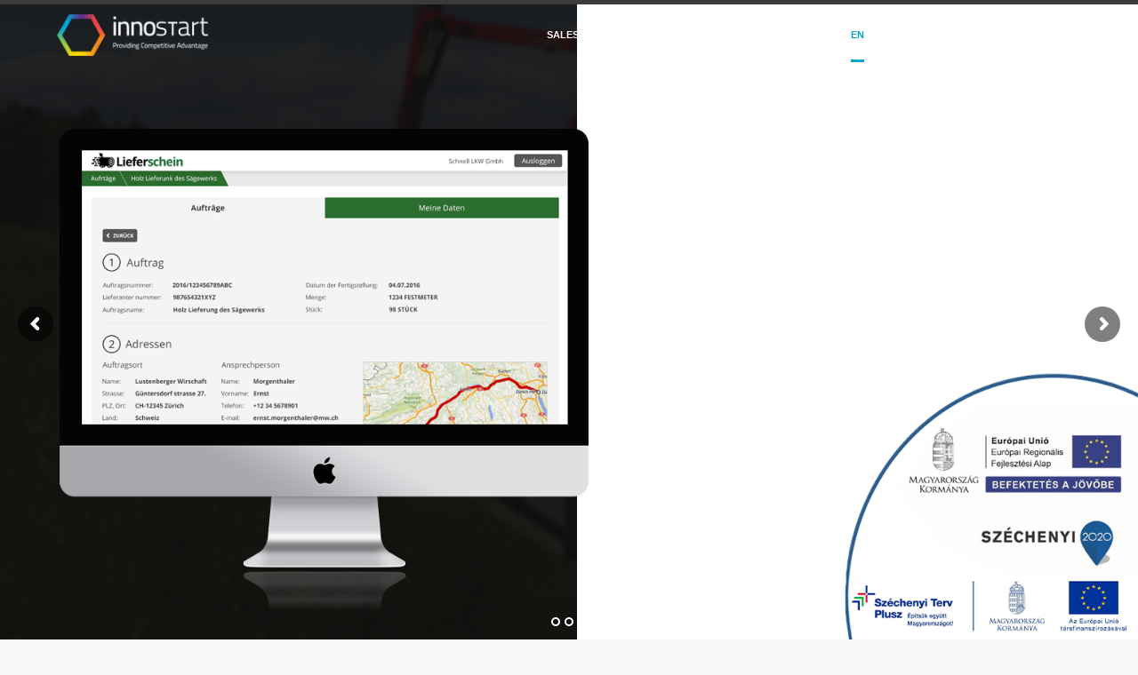

--- FILE ---
content_type: text/html; charset=UTF-8
request_url: https://innostart.hu/en/
body_size: 96967
content:
<!DOCTYPE html>
<!--[if lt IE 8]> <html lang="en-US" class="no-touch no-js ie7 ie full" xmlns="http://www.w3.org/1999/xhtml"> <![endif]-->
<!--[if IE 8]> <html lang="en-US" class="no-touch no-js ie8 ie full" xmlns="http://www.w3.org/1999/xhtml"> <![endif]-->
<!--[if IE 9]> <html lang="en-US" class="no-touch no-js no-ie ie9 full" xmlns="http://www.w3.org/1999/xhtml"> <![endif]-->
<!--[if gt IE 9]><!--> <html lang="en-US" xmlns="http://www.w3.org/1999/xhtml" class="no-ie no-touch no-js full"> <!--<![endif]-->

<head>

	<!-- META -->

	<meta charset="UTF-8" />
	<meta name="viewport" content="width=device-width,initial-scale=1,maximum-scale=1,user-scalable=no">
	<meta name="format-detection" content="telephone=no">
	<meta http-equiv="X-UA-Compatible" content="IE=edge,chrome=1">
	

	<!-- TITLE & SEO -->

	<title>Innostart GmbH | Willkommen! Unsere Softwareentwicklungsfirma bietet hochwertige Dienstleistungen im Bereich Webdesign, App Programmierung und Softwareentwicklung an. Erfahren Sie mehr!</title>

<link rel="stylesheet" href="https://innostart.hu/wp-content/plugins/sitepress-multilingual-cms/res/css/language-selector.css?v=3.3.8" type="text/css" media="all" />

	<!-- LINKS -->

	<link rel="profile" href="http://gmpg.org/xfn/11" />
	<link rel="pingback" href="https://innostart.hu/xmlrpc.php" />

	
	
	<!--[if lt IE 9]><script src="http://html5shim.googlecode.com/svn/trunk/html5.js"></script><![endif]-->

	<!-- WP HEAD -->

	
<!-- BEGIN Metadata added by Add-Meta-Tags WordPress plugin -->
<meta name="description" content="[vc_portfolio_grid no=4 cols=four style=one all=false ajax=false all_text=View all portfolio → cat=verkehrsanalyse-en,digitalisierter-lieferschein-zur-optimierung-der-holzlogistik-en,gamifizierte-online-bildungsplattform-fuer-einzel..." />
<meta name="robots" content="index, all">
<meta content="svájc, schweitz, innostart">
<!-- END Metadata added by Add-Meta-Tags WordPress plugin -->

<link rel="alternate" hreflang="hu" href="https://innostart.hu/" />
<link rel="alternate" hreflang="de" href="https://innostart.hu/de/" />
<link rel="alternate" hreflang="en" href="https://innostart.hu/en/" />
<link rel="alternate" type="application/rss+xml" title="Innostart GmbH &raquo; Feed" href="https://innostart.hu/en/feed/" />
<link rel="alternate" type="application/rss+xml" title="Innostart GmbH &raquo; Comments Feed" href="https://innostart.hu/en/comments/feed/" />
<link rel="alternate" type="application/rss+xml" title="Innostart GmbH &raquo; Home Comments Feed" href="https://innostart.hu/en/home/feed/" />
<link rel='stylesheet' id='jquery-ui-css'  href='https://innostart.hu/wp-content/plugins/contact-form-builder/css/jquery-ui-1.10.3.custom.css?ver=4.1.41' type='text/css' media='all' />
<link rel='stylesheet' id='contact_form_maker_frontend-css'  href='https://innostart.hu/wp-content/plugins/contact-form-builder/css/contact_form_maker_frontend.css?ver=4.1.41' type='text/css' media='all' />
<link rel='stylesheet' id='cntctfrm_stylesheet-css'  href='https://innostart.hu/wp-content/plugins/contact-form-plugin/css/style.css?ver=4.1.41' type='text/css' media='all' />
<link rel='stylesheet' id='rs-plugin-settings-css'  href='https://innostart.hu/wp-content/plugins/revslider/public/assets/css/settings.css?ver=5.3.1.5' type='text/css' media='all' />
<style id='rs-plugin-settings-inline-css' type='text/css'>
.tp-caption a{color:#ff7302;text-shadow:none;-webkit-transition:all 0.2s ease-out;-moz-transition:all 0.2s ease-out;-o-transition:all 0.2s ease-out;-ms-transition:all 0.2s ease-out}.tp-caption a:hover{color:#ffa902}
</style>
<link rel='stylesheet' id='krown-style-parties-css'  href='https://innostart.hu/wp-content/themes/goodwork/css/third-parties.css?ver=4.1.41' type='text/css' media='all' />
<link rel='stylesheet' id='krown-style-css'  href='https://innostart.hu/wp-content/themes/goodwork/style.css?ver=4.1.41' type='text/css' media='all' />
<style id='krown-style-inline-css' type='text/css'>


			/* CUSTOM FONTS */

			h1, h2, h3, h4, h5, h6, .tp-caption {
			  font-family: 'Droid Serif', serif;;
			}

			body, .rbStats.pie h5, .rbStats.bars h5, .rbTwitter > a h5, .fancybox-title, .woocommerce .buttons a {
			  font-family: 'Droid Serif', serif;;
			}

			.modern blockquote, .post blockquote, .rbTestimonial blockquote {
			  font-family: 'Droid Serif', serif;;
			}

			/* CUSTOM BACKGROUND */

		

			html {
				background-color:#F7F7F7 !important;
			}
			body {
				background:rgba(255,255,255,1)
			}

			/* CUSTOM COLORS */

			i.i-medium,
			input[type="submit"]:hover,
			.no-touch .buttons a:hover,
			.no-touch .classic .pTitle:hover h2:before,
			.no-touch #comments-title:hover:after,
			.no-touch .rbAccordion.large > section > h4:hover:before,
			.no-touch .rbPosts.classic header:hover a:before,
			.rbPricingTable .featured header,
			.no-touch .rbTextIcon.large > a:hover > i,
			.no-touch .rbSocial.thumbnails ul li:hover,
			.no-touch .tagcloud > a:hover,
			.no-touch #footer1 input[type="submit"]:hover,
			.no-touch #footer1 .tagcloud > a:hover,
			.minimal-2 .tabs span,
			.no-touch .dark_menu #menu li ul li:hover > a, .no-touch #menu li > ul li:hover > a,
			.no-touch .complex .side .nav a:hover,
			.mejs-controls .mejs-time-rail .mejs-time-current,
			.mejs-controls .mejs-horizontal-volume-slider .mejs-horizontal-volume-current,
			.mejs-controls .mejs-volume-button .mejs-volume-slider .mejs-volume-current,
			.no-touch #searchform .holder:hover .icon-search,
			.no-touch .rbButton.dark:hover, .rbButton.light, .no-touch input[type="submit"]:hover,
			.product .button.add_to_cart, .cart-contents:hover:before, .widget_price_filter .price_slider_amount .button:hover, .woocommerce .buttons a:hover, .woocommerce-pagination li a:hover, .product_list_widget .imgCover, .single-product .cart .button:hover, .product-quantity .button:hover, .single-product .cart input:hover, .product-quantity input:hover, .shop_table .product-remove a:hover, .checkout-button.button, .woocommerce button.button:hover, ul.products li .button:hover, .tp-caption.button_light > a, .tp-caption.button_dark > a:hover, .no-touch .blank .tparrows:hover:before, .main-btn:hover, .woocommerce button.button:hover, .woocommerce .button:hover, .no-touch .ignitiondeck.idc_lightbox .form-row.submit input[type="submit"]:hover, .video-embedded .mejs-overlay-play:hover .mejs-overlay-button, .no-touch .blank .tparrows.default:hover:before, .no-touch #searchform .holder:hover .krown-icon-search, .no-touch .rbTextIcon.one > a:hover > i {
				background-color:#06a8d3;
			}

			.no-touch .modern .post:not(.opened) > a:hover .pTitle:before {
				background-color:#06a8d3;
			}

			.no-touch a:hover, .no-touch #menu a:hover,
			.no-touch #pageTitle a:hover,
			.no-touch.csstransitions .tone #items a:hover h3, .tone #items a.iehover h3,
			.no-touch .classic .pTitle h2:hover,
			.no-touch .classic .meta a:hover,
			.no-touch #comments-title:hover,
			.no-touch #comments-title:hover:before,
			.no-touch .comment-reply-link:hover:before,
			.await,
			#comment-status p,
			.no-touch .rbAccordion.small > section > h4:hover, .no-touch .rbAccordion.small > section > h4:hover:before,
			.no-touch .rbAccordion.large > section > h4:hover,
			.no-touch .rbContactInfo ul li a:hover:before,
			.no-touch .rbContactInfo ul li a:hover,
			.errorMessage,
			.no-touch .rbCustomPosts a:hover h4,
			.no-touch .rbCustomPosts a:hover .comments i:before,
			.no-touch .rbPosts.classic header:hover h3,
			.no-touch .rbTextIcon > a:hover > h4,
			.no-touch .rbTextIcon.minimal > a:hover > i,
			.no-touch .rbTwitter li a:hover, .no-touch .rbTwitter .time:hover, .no-touch .rbTwitter > a:hover span,
			.no-touch .rbSocial.list li:hover:before, .no-touch .rbSocial.list li:hover a,
			.no-touch .rbSocial.icons li:hover:before,
			.no-touch .rbTabs .titles li a:hover,
			.no-touch .widget.email a:hover i, .no-touch .widget.phone a:hover i,
			.no-touch .widget_meta ul li a:hover:before, .no-touch .widget_meta ul li a:hover,
			.no-touch .widget_pages ul li a:hover, .no-touch .widget_categories ul li a:hover, .no-touch .widget_archive ul li a:hover, .no-touch .widget_recent_entries ul li a:hover, .no-touch .widget_recent_comments ul li a:hover, .no-touch .widget_rss ul li a:hover, #breadcrumb a:hover, #breadcrumb .icon-home:hover, .no-touch #menu > ul > li:hover > a, .no-touch .rbButton.light:hover, .woocommerce-pagination .next:hover, .woocommerce-pagination .prev:hover, p.out-of-stock, .tp-caption.button_light > a:hover, .id-level-title, .progress-percentage, .no-touch.csstransitions ul.products li:hover h3, .ul.products li.iehover h3, .no-touch .miniF .product-name a:hover, .no-touch .rbTextIcon.two > a:hover > i {
				color:#06a8d3;
			}

			.no-touch .modern .post:not(.opened) > a:hover .pTitle,
			.no-touch .morePosts:not(.nomore):hover span,
			.no-touch .morePosts:not(.nomore):hover span:before {
				color:#06a8d3;
			}

			.ttwo #items .caption,
			.no-touch .anything.folio .arrow a:hover span,
			.minimal-1 .mainControls .m-timer,
			.no-touch .minimal-1 .mainControls .thumbNav li a:hover,
			.no-touch .minimal-1 .mainControls .arrow a:hover span,
			.no-touch .mejs-overlay:hover .mejs-overlay-button, .ch .hover, 
			.no-touch .fancybox-nav span:hover, .no-touch .fancybox-close:hover, .ch .hover, .onsale, .blank .tp-bannertimer, .fancybox-thumb span, .product-video-container.hasvideo .id_thevideo:hover:after {
				background-color:#06a8d3;
				background-color:rgba(6,168,211,0.9);
			}

			.no-touch #menu > ul > li:hover > a,
			.no-touch.csstransitions .tone #items a:hover .caption, .tone #items a.iehover .caption,
			.no-touch #comments-title:hover:after,
			.contactErrorBorder, .no-touch .rbTextIcon.large:hover, .rbTabs .titles li.opened a, .widget_nav_menu .current-menu-item, .ui-slider-horizontal .ui-slider-handle:hover, .star-rating .star, .comment-form-rating a.star, .no-touch.csstransitions ul.products li:hover .caption, ul.products li.iehover .caption, .no-touch .rbTextIcon.one:hover {
				border-color:#06a8d3;
			}

			.no-touch .morePosts:not(.nomore):hover,
			.no-touch .morePosts:not(.nomore):hover span {
				border-color:#06a8d3;
			}

			@media all and (max-width: 940px) {

				.no-touch #menu .responsive:hover {
					background:#06a8d3;
				}
				#menu li a:hover {
					color:#06a8d3 !important;
				}

			}

			/* CUSTOM CSS */

		@import url(http://fonts.googleapis.com/css?family=Lora:400,400italic);

/* Common page options */

.home_row .span2 {
width: 20%;
position: relative;
margin: 0;
padding: 0;
}

.item.salesguide .caption {
    opacity: 1 !important;
}

#body .wrapper.clearfix.tt {
    width: 100%;
}

.item.salesguide {
    padding: 0 !important;
    margin: 0 !important;
}

.home_row .span2 img {
    display: block;
    margin-left: auto;
    margin-right: auto;
    float: none;
}
.home_row_sixth {
visibility: hidden;
width: 0px;
padding: 0px;
}

@media only screen and (max-width: 768px){
.home_row .vc_col-sm-2{
width: 100%; }
}

.wrapper {
    width: 90%;
    padding-bottom: 10px;
}

.blog-wrapper-fix{
    width: 940px !important;
}

#content > div {
    margin-bottom: 7px;
}

.title h3 {
    font-size: 19px;
    font-weight: normal;
    border-bottom: 1px solid #EDEDED;
    padding-bottom: 15px;
}

#content > .title {
    margin-bottom: 20px;
}

.h3-title .column_container {
    padding: 0;
}

p.no-margin-top {
    margin-top: 0;
}

#content > div.lower-bottom {
    margin-bottom: 18px;
}

#content > div.zero-bottom {
    margin-bottom: 0;
}

.row-fluid .column_container {
    margin-bottom: 10px!important;
}

/* block width ------------------*/

.block-width {
    width: 1085px;
    margin: auto;
}

.span2 {
    min-width: 155px;
    margin-right: 29.5px;
    margin-bottom: 20px;
}
.span2:last-child {
    margin-right: 0;
}
.span2.column_container {
    padding: 0;
}

/*-------------------------------*/
/* header */
.minimal #menu > ul > li > a
{
    font-weight: bold;
    text-transform: uppercase;
    line-height: 1.2;
    font-size: 11px;
    font-family: "Arial";
    text-transform: uppercase;
    color: #fff;
    height: 65px;
    padding-top: 28px;
}

.minimal #logo
{
    border-bottom: none;
    height: 65px;
    padding-top: 5px;
}

.light_menu {
    height: 0;
    z-index: 1000;
}

/* footer */
#footer1 {
    display:block;
    width: 100%;
}
#footer1 .column_container {
    width:25%;
}
#footer1 .column_container:first-child {
    text-align:center;
}
#footer1 .textwidget p:last-child{
    margin-bottom: 0;
    font-size: 18px;
    display: inline-block;
    margin-left: 15px;
    color: white;
}
#footer1 img {
    vertical-align: middle;
}
#footer1 a {
    display: block;
    margin-bottom: 10px;
}
#footer1 > div:nth-child(3) {
    min-width: 371px;
}
#footer1 > div:nth-child(4) {
    width: 200px;
}
#footer1 > div:nth-child(4) a  {
    display: inline-block;
    margin-left: 5px;
}
@media (max-width: 800px){
    #footer1 .column_container:nth-child(2) {
        display:block;
    }
    #footer1 .column_container.span3 {
        width:50%;
    }
}

/*preise*/
.page-id-165 #content > div{
    margin: 0;
}
.page-id-165 #content > div > div.wrapper.clearfix.ttfalse{
    width: 100%;
}
.page-id-165 #content > div > div:nth-child(1){
    width: 112%;
    margin-left: -6% !important;
    padding-left: 6% !important;
    padding-right: 6% !important;
}
.page-id-165 #content > div > div.wrapper.clearfix.ttfalse > div > p:nth-child(4){
    margin-bottom: 0px;
}
/*arbeitsblauf*/
.page-id-163 #content > div{
    margin: 0;
}
.page-id-163 #content > div > div.wrapper.clearfix.ttfalse{
    width: 100%;
}
.page-id-163 #content > div > div:nth-child(1){
    width: 112%;
    margin-left: -6% !important;
    padding-left: 6% !important;
    padding-right: 6% !important;
}
.page-id-163 .workflow_left{
    margin-left: 22%;
    font-size: 14px;
}
.page-id-163 .workflow_right{
    float: none;
    text-align: right;
    margin: 0;
}
.page-id-163 .workflow_icon_left {
    float: left;
    text-align: left;
    margin: 0;
}
.page-id-163 .workflow_not_left {
    float: right;
    margin-right: 22%;
    font-size: 14px;
}
@media (max-width: 1080px){
    .page-id-163 .workflow_left{
        margin-left: 0;
    }
    .page-id-163 .workflow_not_left {
        margin-right: 0px;
    }
}
@media (max-width: 560px){
    .page-id-163 .workflow_right{
        width: 100px;
        left: 0;
        right: 0;
        margin-right: auto;
        margin-left: auto;
        text-align: center;
    }
    .page-id-163 .workflow_icon_left {
        float: none;
        width: 100px;
        left: 0;
        right: 0;
        margin-right: auto;
        margin-left: auto;
        text-align: center;
    }
    .workflow_element h2, .workflow_element_left h2{
        text-align: center;
    }
}

/* Kontakt */
.page-id-170 #content > div:nth-child(3){
    margin-bottom: 0px;
}
/*
.page-id-170 .pos{
    padding-bottom: 225px !important;
}
*/
/*
#footer1 > div {
    width: 1085px;
    margin: auto;
}

.footer-column {
    display: inline-block;
    width: 285px;
}

.footer-column img {
vertical-align: text-bottom;
margin-bottom:15px;
}

.footer-column-1 {
    width: 270px;
}

.footer-column-4 {
    width: 210px;
}

.footer-column-4 img {
    margin-right: 10px;
}
*/
#footer2 {
    display: none;
}

/* Index page --------------------------------- */
/* blokk 1 slider */
#rev_slider_1_1 {
    max-height: 400px!important;
}
/* blokk 2 */
span.text-content {
    color: white;
    cursor: pointer;
    display: table;
    height: 117px;
    left: 0;
    position: absolute;
    top: 0;
    width: 148px;
    opacity: 0;
    font-family: 'Source Sans Pro', sans-serif;
    font-size: 19px;
    font-weight: bold;
}

span.text-content span {
    display: table-cell;
    text-align: center;
    vertical-align: middle;
}

span.text-content:hover {
    opacity: 1;
}
/* blokk 3 */
#content > div.h3-title {
    border-bottom: 3px solid #EDEDED;
    margin: 0;
    margin-bottom: 40px;
}

.rbBox {
    height: 305px;
    padding-left: 30px;
    padding-right: 20px;
    padding-top: 20px;
}

.promo-box-h3{
    color: white;
    font-family: 'Lora', serif;
    font-style: italic;
    font-weight: normal;
    font-size: 33px;
    line-height: 120%;
}


.promo-box-author{
    font-style: italic;
}

.uber-uns-text {
    padding-right: 50px;
    text-align: justify;
}

/* blokk 4 */
.description-border {
}

.span2 .container {
    width: 158px;
}

.span2 .blocks {
    width: 155px;
    border: 3px solid #EDEDED;
    padding: 0px 10px;
    height: 180px;
}

.lower-margin-left {
    margin-left: 0;
}

.poli-numbers {
    position: absolute;
    left: 125px;
    bottom: -10px;
}

#item
{
    width: 100%;
}

/* Team ------------------------------------ */
.team-members #items li {
    width: 250px;
    margin-top: 25px;
}

#content > div.teamh3 {
    margin-bottom: 25px;
}

/* Kontakt ------------------------------------*/
.map-container {
    margin-left: -7%;
    width: 113.5%;
    margin-bottom: -25px;
}

.page-id-170 .rbTestimonial.dark blockquote {
    background: #EA4E4E;
    border-top-color: #EA4E4E;
    border: 0;
    min-height: 265px;
}
.page-id-170 .rbTestimonial.dark blockquote:after, .rbTestimonial.dark blockquote:before {

    border-top-color: #EA4E4E;
}

.page-id-170 .rbTestimonial figcaption {
    display: none;
}

.img-container .wpb_raw_code {
    display: block;
    margin: auto;
    max-width: 100%;
    width: 250px;
}

.testimonal-div p {
    font-size: 16px;
    font-style: normal;
    margin-left: 12%;
}

.testimonal-div p:nth-child(2n+0) {
    margin-top: -15px;
    margin-bottom: 15px;
}

/*.testimonal-div p:nth-child(2) {
    font-size: 26px;
}*/

.page-id-170 .title h3 {
    font-style: italic;
    margin-top: 10px;
}

p.kontakt-name {
    font-size: 18px;
    color: #424242;
}

p.kontakt-title {
    color: #8b8b8b;
    font-style: italic;
    margin-top: -9px;
}

p.kontakt-mail {
    color: #06a8d3;
}
.mail-text {
    padding: 0;
    padding-left: 10px;
    color: #675a5a;
}
.mail-text p:nth-child(1) {
    font-size: 19px;
}
.mail-text p:nth-child(2) {
    font-size: 16px;
    font-weight: lighter;
}

/* Contact form */
#fscf_div_clear1_0, #fscf_div_clear1_4, #fscf_div_clear1_5
{
    width: 31%;
    display: inline-block;
    margin-right: 2%;
}

#fscf_div_clear1_5
{
    margin-right: 0;
}

#fscf_div_field1_0, #fscf_div_field1_4, #fscf_div_field1_5,
#fscf_div_field1_1, #fscf_div_field1_2
{
    width: 100%;
}

#fscf_div_clear1_1, #fscf_div_clear1_2
{
    display: inline-block;
    width: 47.6%;
    margin-right: 2%;
}

#fscf_div_clear1_2
{
    margin-right: 0;
}

#fscf_div_clear1_3
{
    width: 97.6%;
}

#fscf_div_field1_3
{
    width: 100%;
}

#fscf_submit1
{
    background: #06A8D3;
    width: 100px;

}

@media (min-width: 1219px) {
    .block-width {
        width: 100%;
        margin: auto;
    }
}

.hslider{
    width:113%;
    position: relative;
    left:-6%;
    min-height:200px;
    padding: 0 65px 0 75px;
}
.hslider h1#fcim{
    color: #f4f4f4;
    padding-top: 33px;
    text-align: left;
    padding-bottom: 7px;
    margin: 0;
    font-family: 'Open Sans', sans-serif;
    font-weight: bold;
    font-size:30px;
}
.hslider p#fszoveg {
    color: #f4f4f4;
    font-size: 14pt;
    line-height: 150%;
    font-family: 'Open Sans', sans-serif;
    font-style: italic;
    padding: 0;
    font-weight: 300;
}

#homewidgets{
    margin-top: 50px;
}
#homewidgets-right{
    width:20%;
    float:left;
}
#multipage_content{
    width:80%;
    float:right;
}
.page-template-template-multiplepage-php #content > div {
    margin-bottom:0px;
}
/* Sliders */
#uiux-design{
    background: url('/wp-content/uploads/2014/10/ui-uxslider.png');
    background-size: cover;
}
#projektmanagement{
    background: url('/wp-content/uploads/2014/10/projektmanagementslider.png');
    background-size: cover;
}
#beratung{
    background: url('/wp-content/uploads/2014/10/beraitungslider.png');
    background-size: cover;
}
#technologie{
    background: url('/wp-content/uploads/2014/10/technologieslider.png');
    background-size: cover;
}
#web{
    background: url('/wp-content/uploads/2014/10/webslider.png');
    background-size: cover;
}
#mobile{
    background: url('/wp-content/uploads/2014/09/kek.png');
    background-size: cover;
}
#projectDetails h3 strong{
    font-family: "Open Sans", sans-serif;
    font-weight: 300;
    font-size: 18px;
}
#projectDetails .sectionTitle h3{
    border:none;
    text-transform:none;
    color:#2d2d2d;
}
#projectDetails p{
    font-family: "Open Sans", sans-serif;
    font-size:13px;
    font-weight:500;
    color:#2d2d2d;
}
#projectDetails p br{
    content: "0";
    margin-bottom: 12px;
    display: block;
}
#projectDetails .span4, #projectDetails .span3, #projectDetails .span2{
    padding:0 3% 0 3%;
}


@media (max-width: 940px) {
    #menu .responsive {
        margin-top: 0;
    }
    .kompetenzen_left {
        width: 100%;
    }
    .kompetenzen_right {
        width: 100%;
        margin-top: 0;
    }
    #kompetenzen_text p {
        margin-bottom: 10px;
    }
    #homewidgets-right{
        width:30%;
    }
    #multipage_content{
        width:65%;
    }
}
@media (max-width: 800px) {
    #kompetenzen_text {
        margin-left: 35px;
    }
}
@media (max-width: 700px) {
    #content > div.clearfix.row-fluid.vc_row-fluid.index-block-2.block-width > div {
        width: 49%;
        margin-bottom: 15px;
    }
    .row-fluid .column_container.span8,
    .row-fluid .column_container.span4,
    .row-fluid .column_container.span12
    {
        width: 100%;
        margin-bottom: 10px;
    }
    .uber-uns-text {
        padding: 10px;
    }
    .span2.description-border {
        display: inline-block!important;
        width: 44%;
    }
    .block-width{
        width: 100%;
    }
    #footer1 .column_container.span3{
        width: 65%;
        display: block;
        float: initial;
        margin: auto;
    }
    .page-id-170 .row-fluid .column_container {
        width: 100%;
    }
    .row-fluid .column_container.span12.map-container {
        width: 113%;
    }
}

@media (max-width: 400px)
{
    #content > div.clearfix.row-fluid.vc_row-fluid.index-block-2.block-width
    {
        width: 50%!important;
    }
    #content > div.clearfix.row-fluid.vc_row-fluid.index-block-2.block-width > div
    {
        margin-bottom: 10px;
    }
    .index-block-2{
        margin-top: 20px;
    }
    span.text-content span a{
        font-size: 16px;
    }
    span.text-content
    {
        opacity: 1;
    }
    .title {

    }
    #content > div.clearfix.row-fluid.vc_row-fluid.zero-bottom
    {
        width: 100%;
        margin-left: 0px;
    }
    .block-width
    {
        width: 50%;
        margin: auto;
    }
    .description-border
    {
        margin-bottom: 20px;
    }
    .row-fluid .column_container{
        margin-bottom: 20px;
    }
    #content > div{
        margin-bottom: 10px;
    }
    .cfour #items li {
        //width: 83.6%!important;
    }
    #footer1 .column_container.span3{
        text-align: left;
    }
    #footer1 .textwidget p:last-child{
        font-size: 14px;
    }


}

#kompetenzen_text{
    padding-left:20px;
}

.kompetenzen_right{
    text-align: right;
}

.kompetenzen_left{
    font-size:14px;
    line-height: 25px;
    width:68%;
}

.kompetenzen_left a{
    color:#06a8d3!important;
}

#kompetenzen_text h2{
    margin-bottom:20px;
}

/*
#kompetenzen_text > div:nth-child(3){
    margin-bottom:85px;
}

#kompetenzen_text > div:nth-child(4){
    padding-top:40px;
}

#kompetenzen_text > div:nth-child(6){
    margin-bottom:135px;
}

#kompetenzen_text > div:nth-child(12){
    margin-bottom: 76px;
}

#kompetenzen_text > div:nth-child(15){
    margin-bottom: 209px;
}

#kompetenzen_text > div:nth-child(16),#kompetenzen_text > div:nth-child(10){
    position: relative;
    top: 0px;
}
*/

#content > div.h3-title{
    margin-bottom:20px;
}

.uber-uns-text{
    line-height: 25px;
}

#content > div.clearfix.row-fluid.vc_row-fluid.h3-title > div > div > div > h3{
    margin-bottom:0;
    margin-top:60px;
    font-size:20px;
    font-weight: normal;
}

.wpb_wrapper{
    font-size:14px;
}


/*----*/
/*
h3 {
    line-height: 0px;
}

.wpb_wrapper h3 {
    padding-bottom: 10px;
}

.page-template-default .ttfalse #content, .page-template-default .ttfalse .sidebar {
   margin-top:50px;
   width: 100%;
   margin-left: 0px;
}

#content > div.h3-title {
    margin: 0 20px;
    margin-bottom: 40px;
    border-bottom: 2px solid #EDEDED;
}

.column_container {
    padding: 0 30px;
}

.h3-title{
    padding: 10px;
}

.randomShit {
    font-size: 25px;
    line-height: 130%;
}

.rbBox.dark{
    padding: 5px 35px;
}

.span8.uber-uns-text.krown-column-container.clearfix.column_container{
    line-height:200%;
}

em {
    font-size: 17px;
}

#menu > ul > li > a {
    font: 12px Arial;
}

.span4.krown-column-container.clearfix.column_container h2 {
    font-size: 20;
}

.span3.krown-column-container.clearfix.column_container {
    margin-top: 10px;
    width: 321px;
}

.span3.img-container.krown-column-container.clearfix.column_container {
    margin: 10px -33px;
    padding: 0px 50px;
}

.span3.img-container.krown-column-container.clearfix.column_container > img {
    width:220px;
}

.span2.krown-column-container.clearfix.column_container {
    margin-top: 10px;
}

.span9.krown-column-container.clearfix.column_container {
    width: 760px;
    padding-right: 0px;
}


.hslider p#fszoveg {
    font-size:19px;
}

.kompetenzen_right {
    width: 20%;
}

.kompetenzen_left {
    width: 70%;
    margin: 25px;
    line-height: 160%;
}

#kompetenzen_text h2 {
    margin-left: 25px;
    font-size: 30px;
}

.wpb_wrapper > h3 {
    padding-bottom: 30px;
}
.wpb_wrapper > p:nth-child(2) {
    line-height: 150%;
}

#content {
    padding: 0px 0px;
    margin-left: 0px;
}

.rbTestimonial.dark > blockquote {
    min-height: 250px;
}

#footer1 .column_container {
    padding: 0px;
}
.workflow_element {
    margin: 80px 0px 25px;
    margin-right: -60px;
}

.workflow_element > div {
    font-size: 120%;
    font: 100;
}
.workflow_element_left > div {
    font-size: 120%;
    font: 100;
}

h2 {
    font-size: 22px;
}

#pageTitle {
    margin-left: 20px;
    margin-right: 20px;

}

#pageTitle > h1 {
    font-size: 18px;
    font-style: italic;
}

#content > div:nth-child(3) {
    border-top: 1px solid #EDEDED;
    margin-top:45px;
    padding-top: 25px;
}

.no-margin-top {
    font-size: 16px;
}

.wpb_wrapper > h3 {
    padding-bottom: 0px;
}
*/
/*----*/

.tp-video-play-button{
    visibility: hidden !important;
}

.mejs-overlay-loading{
    visibility: hidden !important;
}

#contact-text-box{
    margin-top: -42px;
    padding-right: 9px;
}
#contact-red-box-innostart{
    font-size: 26px;
}
.impressum-p{
    font-family: 'Open Sans', sans-serif;
    font-size: 14px;
    line-height: 25px;
}
.impressum-h2{
    font-size: 18px;
    line-height: 25px;
}
/*
.poly-1{

	margin-right: -30px !important;
}

.poly-6{
	margin-left: -30px !important;
}

.poly-1 img{
	margin: 0px !important;
	float: left;
}

.poly-2 img{
	float: left;
}

.poly-3 img{
	float: left;
}

.poly-4 img{
	float: right;
}

.poly-5 img{
	float: right;
}

.poly-6 img{
	margin: 0px !important;
	float: right;
}

.poly-text-left{
	float: left;
	margin: 0px !important;
}

.poly-text-right{
	float: right;
	margin: 0px !important;
}
*/

/* POLY */

@media (min-width: 701px) and (max-width: 1110px){

    #content > div.clearfix.row-fluid.vc_row-fluid.index-block-2.block-width > div {
        margin-top: 0px !important;
        margin-left: 2% !important;
        margin-right: 2% !important;
    }

}

@media (min-width: 1110px){

    /* Poly box */

    #content > div.clearfix.row-fluid.vc_row-fluid.index-block-2.block-width > div{
        float: left !important;
        width: 16.66% !important;
    }

    .poly-1 img{
        margin-left: 0px !important;
    }
    .poly-2 img{
        margin-left: 2% !important;
    }
    .poly-3 img{
        margin-left: 6.9% !important;
        margin-right: 20.7% !important;
    }
    .poly-4 img{
        margin-right: 6.9% !important;
        margin-left: 20.7% !important;
    }
    .poly-5 img{
        margin-right: 2% !important;
    }

    .poly-4 img, .poly-5 img, .poly-6 img{
        float: right;
    }

    /* Poly text */

    .poly-text-1{
        margin: 0px !important;
    }
    .poly-text-2{
        margin-left: 2% !important;
    }
    .poly-text-3{
        margin-left: 6.9% !important;
        margin-right: 20.7% !important;
    }
    .poly-text-4{
        margin-right: 5.7% !important;
    }
    .poly-text-5{
        margin-right: 2% !important;
    }
    .poly-text-6{

    }

}

#druckwerk-button{
    margin-top: 20px !important;
}

.home-box-group{
    width: 15.6%;
    margin-right: 0px;
    margin-left: 0.9777777777777777%;
}

@media (min-width: 985px) and (max-width: 1093px){
    .home-wrapper-left{ width: 55%; margin: 0px auto; } .home-wrapper-right{ width: 55%; margin: 0px auto; }
}

@media (min-width: 914px) and (max-width: 985px){
    .home-wrapper-left{ width: 58%; margin: 0px auto; } .home-wrapper-right{ width: 58%; margin: 0px auto; }
}

@media (min-width: 850px) and (max-width: 914px){
    .home-wrapper-left{ width: 63%; margin: 0px auto; } .home-wrapper-right{ width: 63%; margin: 0px auto; }
}

@media (min-width: 791px) and (max-width: 850px){
    .home-wrapper-left{ width: 67%; margin: 0px auto; } .home-wrapper-right{ width: 67%; margin: 0px auto; }
}

@media (min-width: 760px) and (max-width: 791px){
    .home-wrapper-left{ width: 73%; margin: 0px auto; } .home-wrapper-right{ width: 73%; margin: 0px auto; }
}

@media (max-width: 760px){
    //.row-fluid .column_container:nth-child(3){clear: none !important; width: initial !important;}
    .span2.description-border{ width: initial !important; }
}

@media (min-width: 661px) and (max-width: 760px){
    .home-wrapper-left{ width: 80%; margin: 0px auto; } .home-wrapper-right{ width: 80%; margin: 0px auto; }
}

@media (min-width: 581px) and (max-width: 661px){
    .home-wrapper-left{ width: 60%; margin: 0px auto; } .home-wrapper-right{ width: 60%; margin: 0px auto; }
}

@media (max-width: 581px){
    .home-wrapper-left{ width: 50%; margin: 0px auto; } .home-wrapper-right{ width: 50%; margin: 0px auto; }
}

@media (min-width: 1260px){

    .home-box-4{
        position: relative;
        float: right;
    }
    .home-box-5{
        position: relative;
        float: right;
    }
    .home-box-6{
        position: relative;
        float: right;
    }

}

.poly-text-6{
    margin: 0px !important;
    float: right;
}

.minimal #menu {
    right: 200px;   
}

.palyazat-logo {
    display: none;
    position: absolute;
    top: 0;   
    right: 0;
    z-index: 1119;
    width: 20%;
}

.home.page .palyazat-logo {
    display: block;
}

.palyazat-logo img {
    max-width: 100%;
}
</style>
<link rel='stylesheet' id='krown-font-head-css'  href='https://fonts.googleapis.com/css?family=Droid+Serif%3A300%2C400%2C400italic%2C500%2C600%2C700%2C700%2C800&#038;ver=4.1.41' type='text/css' media='all' />
<script type='text/javascript' src='https://innostart.hu/wp-includes/js/jquery/jquery.js?ver=1.11.1'></script>
<script type='text/javascript' src='https://innostart.hu/wp-includes/js/jquery/jquery-migrate.min.js?ver=1.2.1'></script>
<script type='text/javascript' src='https://maps.google.com/maps/api/js?sensor=false&#038;ver=4.1.41'></script>
<script type='text/javascript' src='https://innostart.hu/wp-content/plugins/contact-form-builder/js/if_gmap_front_end.js?ver=4.1.41'></script>
<script type='text/javascript' src='https://innostart.hu/wp-content/plugins/contact-form-builder/js/cfm_main_front_end.js?ver=1.0.10'></script>
<script type='text/javascript' src='https://innostart.hu/wp-content/plugins/revslider/public/assets/js/jquery.themepunch.tools.min.js?ver=5.3.1.5'></script>
<script type='text/javascript' src='https://innostart.hu/wp-content/plugins/revslider/public/assets/js/jquery.themepunch.revolution.min.js?ver=5.3.1.5'></script>
<script type='text/javascript' src='https://maps.googleapis.com/maps/api/js?sensor=false&#038;ver=1'></script>
<link rel="EditURI" type="application/rsd+xml" title="RSD" href="https://innostart.hu/xmlrpc.php?rsd" />
<link rel="wlwmanifest" type="application/wlwmanifest+xml" href="https://innostart.hu/wp-includes/wlwmanifest.xml" /> 
<meta name="generator" content="WordPress 4.1.41" />
<link rel='canonical' href='https://innostart.hu/en/' />
<link rel='shortlink' href='https://innostart.hu/en/' />
<link rel="stylesheet" type="text/css" media="all" href="https://innostart.hu/wp-content/plugins/single-post-widget/style.css" />
<meta name="generator" content="WPML ver:3.3.8 stt:1,3,23;" />

<style type="text/css">#menu ul li.menu-item-language {
    clear: none;
}
#menu > ul > li.menu-item-language > a {
    padding-left: 0;
    padding-right: 0;
}
#menu > ul > li.menu-item-language-current > a {
    color: #06a8d3;
    border-color: #06a8d3;
}
#menu > ul > li.menu-item-language {
    margin-left: 5px;
    position: relative;
}
</style><meta name="generator" content="Powered by Visual Composer - drag and drop page builder for WordPress."/>
<meta name="generator" content="Powered by Slider Revolution 5.3.1.5 - responsive, Mobile-Friendly Slider Plugin for WordPress with comfortable drag and drop interface." />

    <script>
        // Tender logo init
        document.addEventListener('DOMContentLoaded', function() {
            const logo = document.querySelector('.tender-logo-main');
            const logoScrolledSize = '120px';

            // Görgetés esemény kezelő
            window.addEventListener('scroll', function() {
                if (window.scrollY >= 100) {
                    logo.style.width = logoScrolledSize;
                } else {
                    logo.style.width = '';
                }
            });
        });
    </script>
</head>

<body id="body" class="home page page-id-1191 page-template-default full-width  wpb-js-composer js-comp-ver-4.1 vc_responsive">

<div class="pos">
	<!-- Main Wrapper Start -->

	<div class="wrapper clearfix tttrue">

		<!-- Header Start -->

		<header id="mainHeader" class="minimal light_menu logo_left">

			<!-- Logo Start -->
			<div id="logo" class="clearfix">
				
												<h1 itemscope itemtype="http://schema.org/Organization">
				<a  itemprop="url" href="https://innostart.hu/en"  style="width:170px;">
					<img itemprop="logo" class="default" src="https://innostart.hu/wp-content/uploads/2014/09/Innoslogo.png" alt=" Innostart GmbH" />
					<img itemprop="logo" class="retina" src="https://innostart.hu/wp-content/uploads/2014/09/Innoslogo.png" alt=" Innostart GmbH" />
				</a> 
				</h1>

			</div>
			<!-- Logo End -->

			<!-- Widgets Start -->
			<div id="headerWidgets" class="clearfix">
				<div class="left clearfix">
									</div>
				<div class="right clearfix">
									</div>
			</div>
			<!-- Widgets End -->

			<!-- Menu Start -->
			<nav id="menu" class="cartfalse">
				<p class="responsive">Navigation</p>

				<ul id="menu-header-hu-en" class="clearfix"><li id="menu-item-1374" class="menu-item"><a target="_blank"   itemprop="name"href="https://salesguide.innostart.ch/">Salesguide</a></li>
<li id="menu-item-1375" class="menu-item"><a target="_blank"   itemprop="name"href="http://lieferapp.ch/">LieferApp</a></li>
<li id="menu-item-1376" class="menu-item"><a target="_blank"   itemprop="name"href="http://trafmine.com/">Trafmine</a></li>
<li id="menu-item-1377" class="menu-item"><a   itemprop="name"href="https://innostart.hu/en/contact/">Contact</a></li>
<li class="menu-item menu-item-language menu-item-language-current menu-item-has-children"><a href="#" onclick="return false">EN</a></li><li class="menu-item menu-item-language"><a href="https://innostart.hu/">hu</a></li><li class="menu-item menu-item-language"><a href="https://innostart.hu/de/">DE</a></li></ul>
				
			</nav>

			<nav id="breadcrumb" class="hidden" itemprop="breadcrumb">Innostart GmbH</nav>			<!-- Menu End -->
		</header>
        <div class="tender-logo-main">
            <a href="/tamogatasok">
                <img src="https://innostart.hu/wp-content/uploads/2014/09/tender-logo.png" alt="felhoalapu-ikt-megoldasok-es-szolgaltatasok-nemzetkoezi-piacra-vitele">
            </a>
        </div>

		<!-- Header End -->

		
		
			<!-- Page Title -->



		
		<!-- Content Wrapper Start -->

		
		<article id="content" class="clearfix"> 

		<div class="clearfix  row-fluid vc_row-fluid">
	<div class="span12 krown-column-container clearfix column_container">
		<div class="wpb_revslider_element wpb_content_element rev-slider"><link href="https://fonts.googleapis.com/css?family=Droid+Serif:700|Open+Sans:400" rel="stylesheet" property="stylesheet" type="text/css" media="all">
<div id="rev_slider_19_1_wrapper" class="rev_slider_wrapper fullscreen-container" data-source="gallery" style="background-color:transparent;padding:0px;">
<!-- START REVOLUTION SLIDER 5.3.1.5 fullscreen mode -->
	<div id="rev_slider_19_1" class="rev_slider fullscreenbanner" style="display:none;" data-version="5.3.1.5">
<ul>	<!-- SLIDE  -->
	<li data-index="rs-132" data-transition="random,fade" data-slotamount="default,default" data-hideafterloop="0" data-hideslideonmobile="off"  data-easein="default,default" data-easeout="default,default" data-masterspeed="default,300"  data-thumb="https://innostart.hu/wp-content/uploads/2014/09/lieferapp_background-100x50.png"  data-rotate="0,0"  data-saveperformance="off"  data-title="Lieferschein" data-param1="" data-param2="" data-param3="" data-param4="" data-param5="" data-param6="" data-param7="" data-param8="" data-param9="" data-param10="" data-description="">
		<!-- MAIN IMAGE -->
		<img src="https://innostart.hu/wp-content/uploads/2014/09/lieferapp_background.png"  alt="" title="lieferapp_background"  width="1366" height="768" data-bgposition="center top" data-bgfit="cover" data-bgrepeat="no-repeat" class="rev-slidebg" data-no-retina>
		<!-- LAYERS -->

		<!-- LAYER NR. 1 -->
		<div class="tp-caption     rev_group" 
			 id="slide-132-layer-16" 
			 data-x="['left','left','left','left']" data-hoffset="['40','20','74','74']" 
			 data-y="['top','top','top','top']" data-voffset="['75','30','13','13']" 
						data-width="['740','635','635','635']"
			data-height="['655','495','495','495']"
			data-whitespace="nowrap"
 
			data-type="group" 
			data-responsive_offset="on" 

			data-frames='[{"delay":300,"speed":300,"frame":"0","from":"opacity:0;","to":"o:1;","ease":"Power3.easeInOut"},{"delay":"wait","speed":300,"frame":"999","to":"opacity:0;","ease":"Power3.easeInOut"}]'
			data-margintop="[0,0,0,0]"
			data-marginright="[0,0,0,0]"
			data-marginbottom="[0,0,0,0]"
			data-marginleft="[0,0,0,0]"
			data-textAlign="['inherit','inherit','inherit','inherit']"
			data-paddingtop="[0,0,0,0]"
			data-paddingright="[0,0,0,0]"
			data-paddingbottom="[0,0,0,0]"
			data-paddingleft="[0,0,0,0]"

			style="z-index: 5; min-width: 740px; max-width: 740px; max-width: 655px; max-width: 655px; white-space: nowrap; font-size: 20px; line-height: 22px; font-weight: 400; color: rgba(255, 255, 255, 1.00);">
		<!-- LAYER NR. 2 -->
		<div class="tp-caption   tp-resizeme" 
			 id="slide-132-layer-3" 
			 data-x="['left','left','center','center']" data-hoffset="['30','50','-5','-5']" 
			 data-y="['top','top','top','top']" data-voffset="['70','0','43','43']" 
						data-width="none"
			data-height="none"
			data-whitespace="nowrap"
 
			data-type="image" 
			data-responsive_offset="off" 

			data-frames='[{"delay":"+0","speed":300,"frame":"0","from":"opacity:0;","to":"o:1;","ease":"Power3.easeInOut"},{"delay":"wait","speed":300,"frame":"999","to":"auto:auto;","ease":"nothing"}]'
			data-margintop="[0,0,0,0]"
			data-marginright="[0,0,0,0]"
			data-marginbottom="[0,0,0,0]"
			data-marginleft="[0,0,0,0]"
			data-textAlign="['inherit','inherit','inherit','inherit']"
			data-paddingtop="[0,0,0,0]"
			data-paddingright="[0,0,0,0]"
			data-paddingbottom="[0,0,0,0]"
			data-paddingleft="[0,0,0,0]"

			style="z-index: 6;"><img src="https://innostart.hu/wp-content/uploads/2014/09/Liefer_mac.png" alt="" data-ww="['635px','525px','400px','400px']" data-hh="['582px','482px','366px','366px']" width="716" height="655" data-no-retina> </div>

		<!-- LAYER NR. 3 -->
		<div class="tp-caption   tp-resizeme" 
			 id="slide-132-layer-4" 
			 data-x="['left','left','right','right']" data-hoffset="['571','478','76','76']" 
			 data-y="['top','top','bottom','bottom']" data-voffset="['324','215','106','106']" 
						data-width="none"
			data-height="none"
			data-whitespace="nowrap"
 
			data-type="image" 
			data-responsive_offset="on" 

			data-frames='[{"delay":"+900","speed":300,"frame":"0","from":"opacity:0;","to":"o:1;","ease":"Power3.easeInOut"},{"delay":"wait","speed":300,"frame":"999","to":"auto:auto;","ease":"nothing"}]'
			data-margintop="[0,0,0,0]"
			data-marginright="[0,0,0,0]"
			data-marginbottom="[0,0,0,0]"
			data-marginleft="[0,0,0,0]"
			data-textAlign="['inherit','inherit','inherit','inherit']"
			data-paddingtop="[0,0,0,0]"
			data-paddingright="[0,0,0,0]"
			data-paddingbottom="[0,0,0,0]"
			data-paddingleft="[0,0,0,0]"

			style="z-index: 7;"><img src="https://innostart.hu/wp-content/uploads/2014/09/lieferapp_iphone.png" alt="" data-ww="['167px','135px','102px','102px']" data-hh="['295px','238px','180px','180px']" width="167" height="295" data-no-retina> </div>
		</div>

		<!-- LAYER NR. 4 -->
		<div class="tp-caption     rev_group group_ov_hidden" 
			 id="slide-132-layer-9" 
			 data-x="['center','center','center','center']" data-hoffset="['394','326','0','0']" 
			 data-y="['middle','middle','bottom','bottom']" data-voffset="['47','-66','0','0']" 
						data-width="['572','354','728','728']"
			data-height="['409','323','412','412']"
			data-whitespace="nowrap"
 
			data-type="group" 
			data-responsive_offset="on" 

			data-frames='[{"delay":2400,"speed":300,"frame":"0","from":"opacity:0;","to":"o:1;","ease":"Power3.easeInOut"},{"delay":"wait","speed":300,"frame":"999","to":"auto:auto;","ease":"nothing"}]'
			data-margintop="[,,,]"
			data-marginright="[0,0,0,0]"
			data-marginbottom="[0,0,0,0]"
			data-marginleft="[0,0,0,0]"
			data-textAlign="['inherit','inherit','inherit','inherit']"
			data-paddingtop="[,,,]"
			data-paddingright="[0,0,0,0]"
			data-paddingbottom="[0,0,0,0]"
			data-paddingleft="[0,0,0,0]"

			style="z-index: 8; min-width: 572px; max-width: 572px; max-width: 409px; max-width: 409px; white-space: nowrap; font-size: 20px; line-height: 22px; font-weight: 400; color: rgba(255, 255, 255, 1.00);">
		<!-- LAYER NR. 5 -->
		<div class="tp-caption   tp-resizeme" 
			 id="slide-132-layer-10" 
			 data-x="['left','left','center','center']" data-hoffset="['0','6','0','0']" 
			 data-y="['top','top','top','top']" data-voffset="['0','14','0','0']" 
						data-width="none"
			data-height="none"
			data-whitespace="nowrap"
 
			data-type="image" 
			data-responsive_offset="on" 

			data-frames='[{"delay":"+0","speed":300,"frame":"0","from":"opacity:0;","to":"o:1;","ease":"Power3.easeInOut"},{"delay":"wait","speed":300,"frame":"999","to":"auto:auto;","ease":"nothing"}]'
			data-margintop="[0,0,0,0]"
			data-marginright="[0,0,0,0]"
			data-marginbottom="[0,0,0,0]"
			data-marginleft="[0,0,0,0]"
			data-textAlign="['inherit','inherit','inherit','inherit']"
			data-paddingtop="[0,0,0,0]"
			data-paddingright="[0,0,0,0]"
			data-paddingbottom="[0,0,0,0]"
			data-paddingleft="[0,0,0,0]"

			style="z-index: 9;"><img src="https://innostart.hu/wp-content/uploads/2014/09/Lieferlogo.png" alt="" data-ww="['503px','333px','503px','503px']" data-hh="['80px','53px','80px','80px']" width="503" height="80" data-no-retina> </div>

		<!-- LAYER NR. 6 -->
		<div class="tp-caption   tp-resizeme" 
			 id="slide-132-layer-11" 
			 data-x="['left','left','center','center']" data-hoffset="['0','7','0','0']" 
			 data-y="['top','top','top','top']" data-voffset="['114','95','115','115']" 
						data-fontsize="['23','18','23','23']"
			data-width="none"
			data-height="none"
			data-whitespace="nowrap"
 
			data-type="text" 
			data-responsive_offset="on" 

			data-frames='[{"delay":"+1200","speed":300,"frame":"0","from":"opacity:0;","to":"o:1;","ease":"Power3.easeInOut"},{"delay":"wait","speed":300,"frame":"999","to":"auto:auto;","ease":"nothing"}]'
			data-margintop="[0,0,0,0]"
			data-marginright="[0,0,0,0]"
			data-marginbottom="[0,0,0,0]"
			data-marginleft="[0,0,0,0]"
			data-textAlign="['inherit','inherit','inherit','inherit']"
			data-paddingtop="[0,0,0,0]"
			data-paddingright="[0,0,0,0]"
			data-paddingbottom="[0,0,0,0]"
			data-paddingleft="[0,0,0,0]"

			style="z-index: 10; white-space: nowrap; font-size: 23px; line-height: 22px; font-weight: 700; color: rgba(255, 255, 255, 1.00);font-family:Droid Serif;">Optimize your timberlogistics today.  </div>

		<!-- LAYER NR. 7 -->
		<a class="tp-caption   tp-resizeme" 
 href="https://itunes.apple.com/us/app/lieferapp/id1185520420?mt=8" target="_blank"			 id="slide-132-layer-12" 
			 data-x="['left','left','center','center']" data-hoffset="['0','8','-100','-100']" 
			 data-y="['top','top','top','top']" data-voffset="['170','159','170','170']" 
						data-width="none"
			data-height="none"
			data-whitespace="nowrap"
 
			data-type="image" 
			data-actions=''
			data-responsive_offset="on" 

			data-frames='[{"delay":"+1200","speed":300,"frame":"0","from":"opacity:0;","to":"o:1;","ease":"Power3.easeInOut"},{"delay":"wait","speed":300,"frame":"999","to":"auto:auto;","ease":"nothing"}]'
			data-margintop="[0,0,0,0]"
			data-marginright="[0,0,0,0]"
			data-marginbottom="[0,0,0,0]"
			data-marginleft="[0,0,0,0]"
			data-textAlign="['inherit','inherit','inherit','inherit']"
			data-paddingtop="[0,0,0,0]"
			data-paddingright="[0,0,0,0]"
			data-paddingbottom="[0,0,0,0]"
			data-paddingleft="[0,0,0,0]"

			style="z-index: 11;text-decoration: none;"><img src="https://innostart.hu/wp-content/uploads/2014/09/Appstore.png" alt="" data-ww="['179px','140px','179px','179px']" data-hh="['60px','47','60px','60px']" width="179" height="60" data-no-retina> </a>

		<!-- LAYER NR. 8 -->
		<a class="tp-caption   tp-resizeme" 
 href="https://play.google.com/store/apps/details?id=hu.innostart.lieferschein" target="_blank"			 id="slide-132-layer-13" 
			 data-x="['left','left','center','center']" data-hoffset="['200','167','100','100']" 
			 data-y="['top','top','top','top']" data-voffset="['170','156','170','170']" 
						data-width="none"
			data-height="none"
			data-whitespace="nowrap"
 
			data-type="image" 
			data-actions=''
			data-responsive_offset="on" 

			data-frames='[{"delay":"+1200","speed":300,"frame":"0","from":"opacity:0;","to":"o:1;","ease":"Power3.easeInOut"},{"delay":"wait","speed":300,"frame":"999","to":"auto:auto;","ease":"nothing"}]'
			data-margintop="[0,0,0,0]"
			data-marginright="[0,0,0,0]"
			data-marginbottom="[0,0,0,0]"
			data-marginleft="[0,0,0,0]"
			data-textAlign="['inherit','inherit','inherit','inherit']"
			data-paddingtop="[0,0,0,0]"
			data-paddingright="[0,0,0,0]"
			data-paddingbottom="[0,0,0,0]"
			data-paddingleft="[0,0,0,0]"

			style="z-index: 12;text-decoration: none;"><img src="https://innostart.hu/wp-content/uploads/2014/09/Market.png" alt="" data-ww="['175px','140px','175px','175px']" data-hh="['60px','48','60px','60px']" width="175" height="60" data-no-retina> </a>

		<!-- LAYER NR. 9 -->
		<a class="tp-caption rev-btn  tp-resizeme" 
 href="http://lieferapp.ch/" target="_blank"			 id="slide-132-layer-14" 
			 data-x="['left','left','center','center']" data-hoffset="['0','0','0','0']" 
			 data-y="['top','top','top','top']" data-voffset="['270','270','270','270']" 
						data-fontsize="['14','14','20','20']"
			data-width="none"
			data-height="none"
			data-whitespace="nowrap"
 
			data-type="button" 
			data-actions=''
			data-responsive_offset="on" 

			data-frames='[{"delay":"+1200","speed":300,"frame":"0","from":"opacity:0;","to":"o:1;","ease":"Power3.easeInOut"},{"delay":"wait","speed":300,"frame":"999","to":"auto:auto;","ease":"nothing"},{"frame":"hover","speed":"0","ease":"Linear.easeNone","to":"o:1;rX:0;rY:0;rZ:0;z:0;","style":"c:rgba(0, 0, 0, 1.00);bg:rgba(255, 255, 255, 1.00);bc:rgba(0, 0, 0, 1.00);bw:2 2 2 2;"}]'
			data-margintop="[0,0,0,0]"
			data-marginright="[0,0,0,0]"
			data-marginbottom="[0,0,0,0]"
			data-marginleft="[0,0,0,0]"
			data-textAlign="['inherit','inherit','center','center']"
			data-paddingtop="[12,12,18,18]"
			data-paddingright="[35,35,35,35]"
			data-paddingbottom="[12,12,18,18]"
			data-paddingleft="[35,35,35,35]"

			style="z-index: 13; white-space: nowrap; font-size: 14px; line-height: 17px; font-weight: 400; color: rgba(255, 255, 255, 1.00);font-family:Open Sans;border-color:rgba(255, 255, 255, 1.00);border-style:solid;border-width:2px 2px 2px 2px;outline:none;box-shadow:none;box-sizing:border-box;-moz-box-sizing:border-box;-webkit-box-sizing:border-box;cursor:pointer;text-decoration: none;">CLICK HERE FOR FURTHER INFO  </a>
		</div>
	</li>
	<!-- SLIDE  -->
	<li data-index="rs-134" data-transition="random,fade" data-slotamount="default,default" data-hideafterloop="0" data-hideslideonmobile="off"  data-easein="default,default" data-easeout="default,default" data-masterspeed="default,300"  data-thumb="https://innostart.hu/wp-content/uploads/2014/09/salesguide_background-100x50.png"  data-rotate="0,0"  data-saveperformance="off"  data-title="Salesguide" data-param1="" data-param2="" data-param3="" data-param4="" data-param5="" data-param6="" data-param7="" data-param8="" data-param9="" data-param10="" data-description="">
		<!-- MAIN IMAGE -->
		<img src="https://innostart.hu/wp-content/uploads/2014/09/salesguide_background.png"  alt="" title="salesguide_background"  width="1366" height="768" data-bgposition="center top" data-bgfit="cover" data-bgrepeat="no-repeat" class="rev-slidebg" data-no-retina>
		<!-- LAYERS -->

		<!-- LAYER NR. 10 -->
		<div class="tp-caption     rev_group" 
			 id="slide-134-layer-16" 
			 data-x="['left','left','left','left']" data-hoffset="['40','19','74','74']" 
			 data-y="['top','middle','middle','middle']" data-voffset="['75','0','-200','-200']" 
						data-width="['740','513','635','635']"
			data-height="['655','417','366','366']"
			data-whitespace="nowrap"
 
			data-type="group" 
			data-responsive_offset="on" 

			data-frames='[{"delay":300,"speed":300,"frame":"0","from":"opacity:0;","to":"o:1;","ease":"Power3.easeInOut"},{"delay":"wait","speed":300,"frame":"999","to":"opacity:0;","ease":"Power3.easeInOut"}]'
			data-margintop="[0,0,0,0]"
			data-marginright="[0,0,0,0]"
			data-marginbottom="[0,0,0,0]"
			data-marginleft="[0,0,0,0]"
			data-textAlign="['inherit','inherit','inherit','inherit']"
			data-paddingtop="[0,0,0,0]"
			data-paddingright="[0,0,0,0]"
			data-paddingbottom="[0,0,0,0]"
			data-paddingleft="[0,0,0,0]"

			style="z-index: 5; min-width: 740px; max-width: 740px; max-width: 655px; max-width: 655px; white-space: nowrap; font-size: 20px; line-height: 22px; font-weight: 400; color: rgba(255, 255, 255, 1.00);">
		<!-- LAYER NR. 11 -->
		<div class="tp-caption   tp-resizeme" 
			 id="slide-134-layer-3" 
			 data-x="['left','left','center','center']" data-hoffset="['30','0','-5','-5']" 
			 data-y="['top','top','top','top']" data-voffset="['70','0','0','0']" 
						data-width="none"
			data-height="none"
			data-whitespace="nowrap"
 
			data-type="image" 
			data-responsive_offset="off" 

			data-frames='[{"delay":"+0","speed":300,"frame":"0","from":"opacity:0;","to":"o:1;","ease":"Power3.easeInOut"},{"delay":"wait","speed":300,"frame":"999","to":"auto:auto;","ease":"nothing"}]'
			data-margintop="[0,0,0,0]"
			data-marginright="[0,0,0,0]"
			data-marginbottom="[0,0,0,0]"
			data-marginleft="[0,0,0,0]"
			data-textAlign="['inherit','inherit','inherit','inherit']"
			data-paddingtop="[0,0,0,0]"
			data-paddingright="[0,0,0,0]"
			data-paddingbottom="[0,0,0,0]"
			data-paddingleft="[0,0,0,0]"

			style="z-index: 6;"><img src="https://innostart.hu/wp-content/uploads/2014/09/Salesguide_mac_landing-1.png" alt="" data-ww="['635px','456px','400px','400px']" data-hh="['581','417px','366px','366px']" width="709" height="649" data-no-retina> </div>

		<!-- LAYER NR. 12 -->
		<div class="tp-caption   tp-resizeme" 
			 id="slide-134-layer-4" 
			 data-x="['left','left','right','right']" data-hoffset="['571','380','88','88']" 
			 data-y="['top','top','bottom','bottom']" data-voffset="['324','185','20','20']" 
						data-width="none"
			data-height="none"
			data-whitespace="nowrap"
 
			data-type="image" 
			data-responsive_offset="on" 

			data-frames='[{"delay":"+900","speed":300,"frame":"0","from":"opacity:0;","to":"o:1;","ease":"Power3.easeInOut"},{"delay":"wait","speed":300,"frame":"999","to":"auto:auto;","ease":"nothing"}]'
			data-margintop="[0,0,0,0]"
			data-marginright="[0,0,0,0]"
			data-marginbottom="[0,0,0,0]"
			data-marginleft="[0,0,0,0]"
			data-textAlign="['inherit','inherit','inherit','inherit']"
			data-paddingtop="[0,0,0,0]"
			data-paddingright="[0,0,0,0]"
			data-paddingbottom="[0,0,0,0]"
			data-paddingleft="[0,0,0,0]"

			style="z-index: 7;"><img src="https://innostart.hu/wp-content/uploads/2014/09/Salesguide_mac_iphone-1.png" alt="" data-ww="['143','107px','102px','102px']" data-hh="['287','189','180px','180px']" width="143" height="287" data-no-retina> </div>
		</div>

		<!-- LAYER NR. 13 -->
		<div class="tp-caption     rev_group group_ov_hidden" 
			 id="slide-134-layer-9" 
			 data-x="['center','center','center','center']" data-hoffset="['394','264','0','0']" 
			 data-y="['middle','middle','bottom','bottom']" data-voffset="['8','0','20','20']" 
						data-width="['572','490','728','728']"
			data-height="['330','240','412','412']"
			data-whitespace="nowrap"
 
			data-type="group" 
			data-responsive_offset="on" 

			data-frames='[{"delay":2400,"speed":300,"frame":"0","from":"opacity:0;","to":"o:1;","ease":"Power3.easeInOut"},{"delay":"wait","speed":300,"frame":"999","to":"auto:auto;","ease":"nothing"}]'
			data-margintop="[,,,]"
			data-marginright="[0,0,0,0]"
			data-marginbottom="[0,0,0,0]"
			data-marginleft="[0,0,0,0]"
			data-textAlign="['inherit','inherit','inherit','inherit']"
			data-paddingtop="[,,,]"
			data-paddingright="[0,0,0,0]"
			data-paddingbottom="[0,0,0,0]"
			data-paddingleft="[0,0,0,0]"

			style="z-index: 8; min-width: 572px; max-width: 572px; max-width: 330px; max-width: 330px; white-space: nowrap; font-size: 20px; line-height: 22px; font-weight: 400; color: rgba(255, 255, 255, 1.00);">
		<!-- LAYER NR. 14 -->
		<div class="tp-caption   tp-resizeme" 
			 id="slide-134-layer-10" 
			 data-x="['left','left','center','center']" data-hoffset="['0','0','0','0']" 
			 data-y="['top','top','top','top']" data-voffset="['0','0','0','0']" 
						data-width="none"
			data-height="none"
			data-whitespace="nowrap"
 
			data-type="image" 
			data-responsive_offset="on" 

			data-frames='[{"delay":"+0","speed":300,"frame":"0","from":"opacity:0;","to":"o:1;","ease":"Power3.easeInOut"},{"delay":"wait","speed":300,"frame":"999","to":"auto:auto;","ease":"nothing"}]'
			data-margintop="[0,0,0,0]"
			data-marginright="[0,0,0,0]"
			data-marginbottom="[0,0,0,0]"
			data-marginleft="[0,0,0,0]"
			data-textAlign="['inherit','inherit','inherit','inherit']"
			data-paddingtop="[0,0,0,0]"
			data-paddingright="[0,0,0,0]"
			data-paddingbottom="[0,0,0,0]"
			data-paddingleft="[0,0,0,0]"

			style="z-index: 9;"><img src="https://innostart.hu/wp-content/uploads/2014/09/salesguidelogo.png" alt="" data-ww="['495','365px','495','495']" data-hh="['109','80','109','109']" width="495" height="109" data-no-retina> </div>

		<!-- LAYER NR. 15 -->
		<div class="tp-caption   tp-resizeme" 
			 id="slide-134-layer-11" 
			 data-x="['left','left','center','center']" data-hoffset="['0','-1','0','0']" 
			 data-y="['top','top','top','top']" data-voffset="['146','100','150','150']" 
						data-fontsize="['23','18','23','23']"
			data-lineheight="['28','22','28','28']"
			data-width="['572','490','700','700']"
			data-height="none"
			data-whitespace="normal"
 
			data-type="text" 
			data-responsive_offset="on" 

			data-frames='[{"delay":"+1200","speed":300,"frame":"0","from":"opacity:0;","to":"o:1;","ease":"Power3.easeInOut"},{"delay":"wait","speed":300,"frame":"999","to":"auto:auto;","ease":"nothing"}]'
			data-margintop="[0,0,0,0]"
			data-marginright="[0,0,0,0]"
			data-marginbottom="[0,0,0,0]"
			data-marginleft="[0,0,0,0]"
			data-textAlign="['inherit','inherit','center','center']"
			data-paddingtop="[0,0,0,0]"
			data-paddingright="[0,0,0,0]"
			data-paddingbottom="[0,0,0,0]"
			data-paddingleft="[0,0,0,0]"

			style="z-index: 10; min-width: 572px; max-width: 572px; white-space: normal; font-size: 23px; line-height: 28px; font-weight: 700; color: rgba(255, 255, 255, 1.00);font-family:Droid Serif;">Improve your business and customer experience
today by engaging your shop assistants with
our one and only gamified online training
platform.  </div>

		<!-- LAYER NR. 16 -->
		<div class="tp-caption rev-btn  tp-resizeme" 
			 id="slide-134-layer-14" 
			 data-x="['left','left','center','center']" data-hoffset="['0','0','0','0']" 
			 data-y="['top','top','top','top']" data-voffset="['275','190','320','320']" 
						data-fontsize="['14','14','20','20']"
			data-width="none"
			data-height="none"
			data-whitespace="nowrap"
 
			data-type="button" 
			data-actions='[{"event":"click","action":"simplelink","target":"_blank","url":"http:\/\/salesguide.innostart.ch\/en\/","delay":""}]'
			data-responsive_offset="on" 

			data-frames='[{"delay":"+1200","speed":300,"frame":"0","from":"opacity:0;","to":"o:1;","ease":"Power3.easeInOut"},{"delay":"wait","speed":300,"frame":"999","to":"auto:auto;","ease":"nothing"},{"frame":"hover","speed":"0","ease":"Linear.easeNone","to":"o:1;rX:0;rY:0;rZ:0;z:0;","style":"c:rgba(0, 0, 0, 1.00);bg:rgba(255, 255, 255, 1.00);bc:rgba(0, 0, 0, 1.00);bw:2 2 2 2;"}]'
			data-margintop="[0,0,0,0]"
			data-marginright="[0,0,0,0]"
			data-marginbottom="[0,0,0,0]"
			data-marginleft="[0,0,0,0]"
			data-textAlign="['inherit','inherit','center','center']"
			data-paddingtop="[12,12,18,18]"
			data-paddingright="[35,35,35,35]"
			data-paddingbottom="[12,12,18,18]"
			data-paddingleft="[35,35,35,35]"

			style="z-index: 11; white-space: nowrap; font-size: 14px; line-height: 17px; font-weight: 400; color: rgba(255, 255, 255, 1.00);font-family:Open Sans;border-color:rgba(255, 255, 255, 1.00);border-style:solid;border-width:2px 2px 2px 2px;outline:none;box-shadow:none;box-sizing:border-box;-moz-box-sizing:border-box;-webkit-box-sizing:border-box;cursor:pointer;">CLICK HERE TO WATCH OUR DEMO VIDEO NOW   <i class="fa-icon-play-circle"></i> </div>
		</div>
	</li>
	<!-- SLIDE  -->
	<li data-index="rs-128" data-transition="random,fade" data-slotamount="default,default" data-hideafterloop="0" data-hideslideonmobile="off"  data-easein="default,default" data-easeout="default,default" data-masterspeed="default,300"  data-thumb="https://innostart.hu/wp-content/uploads/2014/09/trafmine_back_blue-100x50.png"  data-rotate="0,0"  data-saveperformance="off"  data-title="Trafmine" data-param1="" data-param2="" data-param3="" data-param4="" data-param5="" data-param6="" data-param7="" data-param8="" data-param9="" data-param10="" data-description="">
		<!-- MAIN IMAGE -->
		<img src="https://innostart.hu/wp-content/uploads/2014/09/trafmine_back_blue.png"  alt="" title="trafmine_back_blue"  width="1366" height="778" data-bgposition="center top" data-bgfit="cover" data-bgrepeat="no-repeat" class="rev-slidebg" data-no-retina>
		<!-- LAYERS -->

		<!-- LAYER NR. 17 -->
		<div class="tp-caption     rev_group" 
			 id="slide-128-layer-16" 
			 data-x="['left','left','left','left']" data-hoffset="['40','19','74','74']" 
			 data-y="['top','middle','middle','middle']" data-voffset="['75','0','-200','-200']" 
						data-width="['740','513','635','635']"
			data-height="['655','417','366','366']"
			data-whitespace="nowrap"
			data-visibility="['on','on','off','off']"
 
			data-type="group" 
			data-responsive_offset="on" 

			data-frames='[{"delay":300,"speed":300,"frame":"0","from":"opacity:0;","to":"o:1;","ease":"Power3.easeInOut"},{"delay":"wait","speed":300,"frame":"999","to":"opacity:0;","ease":"Power3.easeInOut"}]'
			data-margintop="[0,0,0,0]"
			data-marginright="[0,0,0,0]"
			data-marginbottom="[0,0,0,0]"
			data-marginleft="[0,0,0,0]"
			data-textAlign="['inherit','inherit','inherit','inherit']"
			data-paddingtop="[0,0,0,0]"
			data-paddingright="[0,0,0,0]"
			data-paddingbottom="[0,0,0,0]"
			data-paddingleft="[0,0,0,0]"

			style="z-index: 5; min-width: 740px; max-width: 740px; max-width: 655px; max-width: 655px; white-space: nowrap; font-size: 20px; line-height: 22px; font-weight: 400; color: rgba(255, 255, 255, 1.00);">
		<!-- LAYER NR. 18 -->
		<div class="tp-caption   tp-resizeme" 
			 id="slide-128-layer-3" 
			 data-x="['left','left','center','center']" data-hoffset="['30','0','-5','-5']" 
			 data-y="['top','top','top','top']" data-voffset="['70','0','0','0']" 
						data-width="none"
			data-height="none"
			data-whitespace="nowrap"
 
			data-type="image" 
			data-responsive_offset="off" 

			data-frames='[{"delay":"+0","speed":300,"frame":"0","from":"opacity:0;","to":"o:1;","ease":"Power3.easeInOut"},{"delay":"wait","speed":300,"frame":"999","to":"auto:auto;","ease":"nothing"}]'
			data-margintop="[0,0,0,0]"
			data-marginright="[0,0,0,0]"
			data-marginbottom="[0,0,0,0]"
			data-marginleft="[0,0,0,0]"
			data-textAlign="['inherit','inherit','inherit','inherit']"
			data-paddingtop="[0,0,0,0]"
			data-paddingright="[0,0,0,0]"
			data-paddingbottom="[0,0,0,0]"
			data-paddingleft="[0,0,0,0]"

			style="z-index: 6;"><img src="https://innostart.hu/wp-content/uploads/2014/09/Trafmine_mac.png" alt="" data-ww="['635px','456px','400px','400px']" data-hh="['580','417px','366px','366px']" width="715" height="653" data-no-retina> </div>
		</div>

		<!-- LAYER NR. 19 -->
		<div class="tp-caption     rev_group group_ov_hidden" 
			 id="slide-128-layer-9" 
			 data-x="['center','center','center','center']" data-hoffset="['394','264','0','0']" 
			 data-y="['middle','middle','middle','middle']" data-voffset="['8','0','0','0']" 
						data-width="['572','490','728','728']"
			data-height="['550','450','600','600']"
			data-whitespace="nowrap"
 
			data-type="group" 
			data-responsive_offset="on" 

			data-frames='[{"delay":1200,"speed":300,"frame":"0","from":"opacity:0;","to":"o:1;","ease":"Power3.easeInOut"},{"delay":"wait","speed":300,"frame":"999","to":"auto:auto;","ease":"nothing"}]'
			data-margintop="[,,,]"
			data-marginright="[0,0,0,0]"
			data-marginbottom="[0,0,0,0]"
			data-marginleft="[0,0,0,0]"
			data-textAlign="['inherit','inherit','inherit','inherit']"
			data-paddingtop="[,,,]"
			data-paddingright="[0,0,0,0]"
			data-paddingbottom="[0,0,0,0]"
			data-paddingleft="[0,0,0,0]"

			style="z-index: 7; min-width: 572px; max-width: 572px; max-width: 550px; max-width: 550px; white-space: nowrap; font-size: 20px; line-height: 22px; font-weight: 400; color: rgba(255, 255, 255, 1.00);">
		<!-- LAYER NR. 20 -->
		<div class="tp-caption   tp-resizeme" 
			 id="slide-128-layer-10" 
			 data-x="['left','left','center','center']" data-hoffset="['0','0','0','0']" 
			 data-y="['top','top','top','top']" data-voffset="['0','0','0','0']" 
						data-width="none"
			data-height="none"
			data-whitespace="nowrap"
 
			data-type="image" 
			data-responsive_offset="on" 

			data-frames='[{"delay":"+0","speed":300,"frame":"0","from":"opacity:0;","to":"o:1;","ease":"Power3.easeInOut"},{"delay":"wait","speed":300,"frame":"999","to":"auto:auto;","ease":"nothing"}]'
			data-margintop="[0,0,0,0]"
			data-marginright="[0,0,0,0]"
			data-marginbottom="[0,0,0,0]"
			data-marginleft="[0,0,0,0]"
			data-textAlign="['inherit','inherit','inherit','inherit']"
			data-paddingtop="[0,0,0,0]"
			data-paddingright="[0,0,0,0]"
			data-paddingbottom="[0,0,0,0]"
			data-paddingleft="[0,0,0,0]"

			style="z-index: 8;"><img src="https://innostart.hu/wp-content/uploads/2014/09/traffmine_logo.png" alt="" data-ww="['502','365px','495px','495px']" data-hh="['80','58','79','79']" width="502" height="80" data-no-retina> </div>

		<!-- LAYER NR. 21 -->
		<div class="tp-caption   tp-resizeme" 
			 id="slide-128-layer-11" 
			 data-x="['left','left','center','center']" data-hoffset="['0','-1','0','0']" 
			 data-y="['top','top','top','top']" data-voffset="['120','90','140','140']" 
						data-fontsize="['23','18','23','23']"
			data-lineheight="['28','22','28','28']"
			data-width="['572','490','700','700']"
			data-height="none"
			data-whitespace="normal"
 
			data-type="text" 
			data-responsive_offset="on" 

			data-frames='[{"delay":"+1200","speed":300,"frame":"0","from":"opacity:0;","to":"o:1;","ease":"Power3.easeInOut"},{"delay":"wait","speed":300,"frame":"999","to":"auto:auto;","ease":"nothing"}]'
			data-margintop="[0,0,0,0]"
			data-marginright="[0,0,0,0]"
			data-marginbottom="[0,0,0,0]"
			data-marginleft="[0,0,0,0]"
			data-textAlign="['inherit','inherit','left','left']"
			data-paddingtop="[0,0,0,0]"
			data-paddingright="[0,0,0,0]"
			data-paddingbottom="[0,0,0,0]"
			data-paddingleft="[0,0,0,0]"

			style="z-index: 9; min-width: 572px; max-width: 572px; white-space: normal; font-size: 23px; line-height: 28px; font-weight: 700; color: rgba(255, 255, 255, 1.00);font-family:Droid Serif;">Trafmine enables cities to:<br><br>
- have access to traffic data and know what’s
  happening on the roads<br><br>
- increase efficiency of day-to-day operations
  and traffic monitoring<br><br>
- make data-driven infrastructure decisions to
  reduce congestion and accidents<br><br>

- improve urban mobility across the world   </div>

		<!-- LAYER NR. 22 -->
		<div class="tp-caption rev-btn  tp-resizeme" 
			 id="slide-128-layer-14" 
			 data-x="['left','left','center','center']" data-hoffset="['0','0','0','0']" 
			 data-y="['top','top','top','top']" data-voffset="['490','390','525','525']" 
						data-fontsize="['14','14','20','20']"
			data-width="none"
			data-height="none"
			data-whitespace="nowrap"
 
			data-type="button" 
			data-actions='[{"event":"click","action":"simplelink","target":"_blank","url":"http:\/\/trafmine.com\/","delay":""}]'
			data-responsive_offset="on" 

			data-frames='[{"delay":"+1200","speed":300,"frame":"0","from":"opacity:0;","to":"o:1;","ease":"Power3.easeInOut"},{"delay":"wait","speed":300,"frame":"999","to":"auto:auto;","ease":"nothing"},{"frame":"hover","speed":"0","ease":"Linear.easeNone","to":"o:1;rX:0;rY:0;rZ:0;z:0;","style":"c:rgba(0, 0, 0, 1.00);bg:rgba(255, 255, 255, 1.00);bc:rgba(0, 0, 0, 1.00);bw:2 2 2 2;"}]'
			data-margintop="[0,0,0,0]"
			data-marginright="[0,0,0,0]"
			data-marginbottom="[0,0,0,0]"
			data-marginleft="[0,0,0,0]"
			data-textAlign="['inherit','inherit','center','center']"
			data-paddingtop="[12,12,18,18]"
			data-paddingright="[35,35,35,35]"
			data-paddingbottom="[12,12,18,18]"
			data-paddingleft="[35,35,35,35]"

			style="z-index: 10; white-space: nowrap; font-size: 14px; line-height: 17px; font-weight: 400; color: rgba(255, 255, 255, 1.00);font-family:Open Sans;border-color:rgba(255, 255, 255, 1.00);border-style:solid;border-width:2px 2px 2px 2px;outline:none;box-shadow:none;box-sizing:border-box;-moz-box-sizing:border-box;-webkit-box-sizing:border-box;cursor:pointer;">CLICK HERE TO LEARN OUT MORE ABOUT TRAFMINE  </div>
		</div>
	</li>
</ul>
<script>var htmlDiv = document.getElementById("rs-plugin-settings-inline-css"); var htmlDivCss="";
						if(htmlDiv) {
							htmlDiv.innerHTML = htmlDiv.innerHTML + htmlDivCss;
						}else{
							var htmlDiv = document.createElement("div");
							htmlDiv.innerHTML = "<style>" + htmlDivCss + "</style>";
							document.getElementsByTagName("head")[0].appendChild(htmlDiv.childNodes[0]);
						}
					</script>
<div class="tp-bannertimer tp-bottom" style="visibility: hidden !important;"></div>	</div>
<script>var htmlDiv = document.getElementById("rs-plugin-settings-inline-css"); var htmlDivCss="";
				if(htmlDiv) {
					htmlDiv.innerHTML = htmlDiv.innerHTML + htmlDivCss;
				}else{
					var htmlDiv = document.createElement("div");
					htmlDiv.innerHTML = "<style>" + htmlDivCss + "</style>";
					document.getElementsByTagName("head")[0].appendChild(htmlDiv.childNodes[0]);
				}
			</script>
		<script type="text/javascript">
						/******************************************
				-	PREPARE PLACEHOLDER FOR SLIDER	-
			******************************************/

			var setREVStartSize=function(){
				try{var e=new Object,i=jQuery(window).width(),t=9999,r=0,n=0,l=0,f=0,s=0,h=0;
					e.c = jQuery('#rev_slider_19_1');
					e.responsiveLevels = [1240,1024,778,778];
					e.gridwidth = [1366,1024,778,480];
					e.gridheight = [768,576,875,720];
							
					e.sliderLayout = "fullscreen";
					e.fullScreenAutoWidth='off';
					e.fullScreenAlignForce='off';
					e.fullScreenOffsetContainer= '';
					e.fullScreenOffset='';
					if(e.responsiveLevels&&(jQuery.each(e.responsiveLevels,function(e,f){f>i&&(t=r=f,l=e),i>f&&f>r&&(r=f,n=e)}),t>r&&(l=n)),f=e.gridheight[l]||e.gridheight[0]||e.gridheight,s=e.gridwidth[l]||e.gridwidth[0]||e.gridwidth,h=i/s,h=h>1?1:h,f=Math.round(h*f),"fullscreen"==e.sliderLayout){var u=(e.c.width(),jQuery(window).height());if(void 0!=e.fullScreenOffsetContainer){var c=e.fullScreenOffsetContainer.split(",");if (c) jQuery.each(c,function(e,i){u=jQuery(i).length>0?u-jQuery(i).outerHeight(!0):u}),e.fullScreenOffset.split("%").length>1&&void 0!=e.fullScreenOffset&&e.fullScreenOffset.length>0?u-=jQuery(window).height()*parseInt(e.fullScreenOffset,0)/100:void 0!=e.fullScreenOffset&&e.fullScreenOffset.length>0&&(u-=parseInt(e.fullScreenOffset,0))}f=u}else void 0!=e.minHeight&&f<e.minHeight&&(f=e.minHeight);e.c.closest(".rev_slider_wrapper").css({height:f})
					
				}catch(d){console.log("Failure at Presize of Slider:"+d)}
			};
			
			setREVStartSize();
			
						var tpj=jQuery;
			
			var revapi19;
			tpj(document).ready(function() {
				if(tpj("#rev_slider_19_1").revolution == undefined){
					revslider_showDoubleJqueryError("#rev_slider_19_1");
				}else{
					revapi19 = tpj("#rev_slider_19_1").show().revolution({
						sliderType:"standard",
jsFileLocation:"//innostart.hu/wp-content/plugins/revslider/public/assets/js/",
						sliderLayout:"fullscreen",
						dottedOverlay:"none",
						delay:9000,
						navigation: {
							keyboardNavigation:"off",
							keyboard_direction: "horizontal",
							mouseScrollNavigation:"off",
 							mouseScrollReverse:"default",
							onHoverStop:"off",
							arrows: {
								style:"hesperiden",
								enable:true,
								hide_onmobile:false,
								hide_onleave:false,
								tmp:'',
								left: {
									h_align:"left",
									v_align:"center",
									h_offset:20,
									v_offset:0
								},
								right: {
									h_align:"right",
									v_align:"center",
									h_offset:20,
									v_offset:0
								}
							}
							,
							bullets: {
								enable:true,
								hide_onmobile:false,
								style:"hermes",
								hide_onleave:false,
								direction:"horizontal",
								h_align:"center",
								v_align:"bottom",
								h_offset:0,
								v_offset:20,
								space:5,
								tmp:''
							}
						},
						responsiveLevels:[1240,1024,778,778],
						visibilityLevels:[1240,1024,778,778],
						gridwidth:[1366,1024,778,480],
						gridheight:[768,576,875,720],
						lazyType:"none",
						shadow:0,
						spinner:"spinner0",
						stopLoop:"off",
						stopAfterLoops:-1,
						stopAtSlide:-1,
						shuffle:"off",
						autoHeight:"off",
						fullScreenAutoWidth:"off",
						fullScreenAlignForce:"off",
						fullScreenOffsetContainer: "",
						fullScreenOffset: "",
						disableProgressBar:"on",
						hideThumbsOnMobile:"off",
						hideSliderAtLimit:0,
						hideCaptionAtLimit:0,
						hideAllCaptionAtLilmit:0,
						debugMode:false,
						fallbacks: {
							simplifyAll:"off",
							nextSlideOnWindowFocus:"off",
							disableFocusListener:false,
						}
					});
				}
			});	/*ready*/
		</script>
		<script>
					var htmlDivCss = unescape(".hesperiden.tparrows%20%7B%0A%09cursor%3Apointer%3B%0A%09background%3Argba%280%2C0%2C0%2C0.5%29%3B%0A%09width%3A40px%3B%0A%09height%3A40px%3B%0A%09position%3Aabsolute%3B%0A%09display%3Ablock%3B%0A%09z-index%3A100%3B%0A%20%20%20%20border-radius%3A%2050%25%3B%0A%7D%0A.hesperiden.tparrows%3Ahover%20%7B%0A%09background%3Argba%280%2C%200%2C%200%2C%201%29%3B%0A%7D%0A.hesperiden.tparrows%3Abefore%20%7B%0A%09font-family%3A%20%22revicons%22%3B%0A%09font-size%3A20px%3B%0A%09color%3Argb%28255%2C%20255%2C%20255%29%3B%0A%09display%3Ablock%3B%0A%09line-height%3A%2040px%3B%0A%09text-align%3A%20center%3B%0A%7D%0A.hesperiden.tparrows.tp-leftarrow%3Abefore%20%7B%0A%09content%3A%20%22%5Ce82c%22%3B%0A%20%20%20%20margin-left%3A-3px%3B%0A%7D%0A.hesperiden.tparrows.tp-rightarrow%3Abefore%20%7B%0A%09content%3A%20%22%5Ce82d%22%3B%0A%20%20%20%20margin-right%3A-3px%3B%0A%7D%0A.hermes.tp-bullets%20%7B%0A%7D%0A%0A.hermes%20.tp-bullet%20%7B%0A%20%20%20%20overflow%3Ahidden%3B%0A%20%20%20%20border-radius%3A50%25%3B%0A%20%20%20%20width%3A10px%3B%0A%20%20%20%20height%3A10px%3B%0A%20%20%20%20background-color%3A%20rgba%280%2C%200%2C%200%2C%200%29%3B%0A%20%20%20%20box-shadow%3A%20inset%200%200%200%202px%20rgb%28255%2C%20255%2C%20255%29%3B%0A%20%20%20%20-webkit-transition%3A%20background%200.3s%20ease%3B%0A%20%20%20%20transition%3A%20background%200.3s%20ease%3B%0A%20%20%20%20position%3Aabsolute%3B%0A%7D%0A%0A.hermes%20.tp-bullet%3Ahover%20%7B%0A%09%20%20background-color%3A%20rgba%28255%2C%20255%2C%20255%2C%201%29%3B%0A%7D%0A.hermes%20.tp-bullet%3Aafter%20%7B%0A%20%20content%3A%20%27%20%27%3B%0A%20%20position%3A%20absolute%3B%0A%20%20bottom%3A%200%3B%0A%20%20height%3A%200%3B%0A%20%20left%3A%200%3B%0A%20%20width%3A%20100%25%3B%0A%20%20background-color%3A%20rgb%28255%2C%20255%2C%20255%29%3B%0A%20%20box-shadow%3A%200%200%201px%20rgb%28255%2C%20255%2C%20255%29%3B%0A%20%20-webkit-transition%3A%20height%200.3s%20ease%3B%0A%20%20transition%3A%20height%200.3s%20ease%3B%0A%7D%0A.hermes%20.tp-bullet.selected%3Aafter%20%7B%0A%20%20height%3A100%25%3B%0A%7D%0A%0A");
					var htmlDiv = document.getElementById('rs-plugin-settings-inline-css');
					if(htmlDiv) {
						htmlDiv.innerHTML = htmlDiv.innerHTML + htmlDivCss;
					}
					else{
						var htmlDiv = document.createElement('div');
						htmlDiv.innerHTML = '<style>' + htmlDivCss + '</style>';
						document.getElementsByTagName('head')[0].appendChild(htmlDiv.childNodes[0]);
					}
				  </script>
				</div><!-- END REVOLUTION SLIDER --></div>

	</div> 
</div><div class="clearfix  row-fluid vc_row-fluid">
	<div class="span12 arbeiten krown-column-container clearfix column_container">
		<div class="clearfix ">
		<div class="wpb_wrapper">
			<header class="sectionTitle clearfix" style="margin-bottom: 50px;">
<h3 style="font-size: 20px;"><strong>Our Products</strong></h3>
</header>

		</div> 
	</div> <section class="rbProjects latestProjects portfolio clearfix  tone cfour afalse autop"><ul id="items" class="clearfix"><li class="item gamifizierte-online-bildungsplattform-fuer-einzelhaendler-en">
				<a href="http://salesguide.innostart.ch/en" data-slug="salesguide" class="clearfix" target="_blank"><img src="https://innostart.hu/wp-content/uploads/2014/09/Innostart_ch_prev_sales-750x495.png" width="750" height="495" alt="SalesGuide" />
				<div class="caption">
					<h3>SalesGuide</h3>
					<span>Gamified online education platform for retailers</span>
				</div>
			</a>
		</li><li class="item online-bildungsplattform-en">
				<a href="http://webuni.hu" data-slug="webuni" class="clearfix" target="_blank"><img src="https://innostart.hu/wp-content/uploads/2014/09/Innostart_ch_prev_webuni-750x495.png" width="750" height="495" alt="Webuni" />
				<div class="caption">
					<h3>Webuni</h3>
					<span>Online education platform</span>
				</div>
			</a>
		</li><li class="item digitalisierter-lieferschein-zur-optimierung-der-holzlogistik-en">
				<a href="http://lieferapp.ch/" data-slug="lieferapp" class="clearfix" target="_blank"><img src="https://innostart.hu/wp-content/uploads/2014/09/Innostart_ch_prev_liefer-750x495.png" width="750" height="495" alt="LieferApp" />
				<div class="caption">
					<h3>LieferApp</h3>
					<span>Digitalised delivery note to optimise timber logistics</span>
				</div>
			</a>
		</li><li class="item verkehrsanalyse-en">
				<a href="http://trafmine.com/" data-slug="trafmine" class="clearfix" target="_blank"><img src="https://innostart.hu/wp-content/uploads/2014/09/Innostart_ch_prev_traf-750x495.png" width="750" height="495" alt="Trafmine" />
				<div class="caption">
					<h3>Trafmine</h3>
					<span>Traffic analysing</span>
				</div>
			</a>
		</li></ul></section>
	</div> 
</div><div class="clearfix  row-fluid vc_row-fluid">
	<div class="span12 arbeiten krown-column-container clearfix column_container">
		<div class="clearfix ">
		<div class="wpb_wrapper">
			<header class="sectionTitle clearfix" style="margin-bottom: 50px;">
<h3 style="font-size: 20px;"><strong>Our Clients</strong></h3>
</header>

		</div> 
	</div> <div class="clearfix  row-fluid vc_row-fluid home_row max-width-1200">
	<div class="span3 krown-column-container clearfix column_container">
		
			<img class="krown-single-image alignleft" src="https://innostart.hu/wp-content/uploads/2014/09/disney-150x70.jpg" width="150" height="70" alt="" />
	</div> 

	<div class="span3 krown-column-container clearfix column_container">
		
			<img class="krown-single-image alignleft" src="https://innostart.hu/wp-content/uploads/2014/09/garmin-150x70.jpg" width="150" height="70" alt="" />
	</div> 

	<div class="span3 krown-column-container clearfix column_container">
		
			<img class="krown-single-image alignleft" src="https://innostart.hu/wp-content/uploads/2014/09/telekom-150x70.jpg" width="150" height="70" alt="" />
	</div> 

	<div class="span3 krown-column-container clearfix column_container">
		
			<img class="krown-single-image alignleft" src="https://innostart.hu/wp-content/uploads/2014/09/websamurai-100x100.jpg" width="100" height="100" alt="" />
	</div> 
</div><div class="clearfix  row-fluid vc_row-fluid home_row max-width-1200">
	<div class="span3 krown-column-container clearfix column_container">
		
			<img class="krown-single-image alignleft" src="https://innostart.hu/wp-content/uploads/2014/09/cube-150x70.jpg" width="150" height="70" alt="" />
	</div> 

	<div class="span3 krown-column-container clearfix column_container">
		
			<img class="krown-single-image alignleft" src="https://innostart.hu/wp-content/uploads/2014/09/mmk-70x70.jpg" width="70" height="70" alt="" />
	</div> 

	<div class="span3 krown-column-container clearfix column_container">
		
			<img class="krown-single-image alignleft" src="https://innostart.hu/wp-content/uploads/2014/09/bkk-150x70.jpg" width="150" height="70" alt="" />
	</div> 

	<div class="span3 krown-column-container clearfix column_container">
		
			<img class="krown-single-image alignleft" src="https://innostart.hu/wp-content/uploads/2014/09/itolc-150x70.jpg" width="150" height="70" alt="" />
	</div> 
</div>
	</div> 
</div><div class="clearfix  row-fluid vc_row-fluid">
	<div class="span12 krown-column-container clearfix column_container">
		<div class="clearfix ">
		<div class="wpb_wrapper">
			
		</div> 
	</div> 
	</div> 
</div>

</article>

<!-- Content Wrapper End -->

<!-- Sidebars -->


</div>

<!-- Main Wrapper End -->

<!-- Footer #footer-D Wrapper Start -->

<footer id="footer-d">
    <div class="footer-container">
        <div class="footer-row">
            <div id="footer-col-a" class="footer-col-4">
                <div class="footer-section-a">
                    <div class="footer-section-item items-a">
                        <a href="https://www.innostart.ch/"><img id="footer-logo"
                                                                 src="/wp-content/uploads/2014/10/innostartfeherlogo.png"/></a>
                        <p>All reserved © 2026 Innostart Kft.</p>
                        <p><a href="/adatvedelmi-tajekoztato/" style="color: white">Adatvédelmi tájékoztató</a> </p>
                        <div class="footer-clear"></div>
                    </div>
                </div>
            </div>
            <div id="footer-col-b" class="footer-col-4">
                <div class="footer-section-b">
                    <div class="footer-section-item">
                        <img src="/wp-content/uploads/2014/09/footer-phone.png"/><a class="widget"
                                href="tel:+36303508630"> +36 30 / 350 - 86 - 30</a>
                        <div class="footer-clear"></div>
                    </div>
                    <div class="footer-section-item">
                        <img src="/wp-content/uploads/2014/09/footer-web.png"/><a class="widget"
                                href="https://innostart.hu/">innostart.hu</a>
                        <div class="footer-clear"></div>
                    </div>
                </div>
            </div>
            <div id="footer-col-c" class="footer-col-4">
                <div class="footer-section-c">
                    <div class="footer-section-item">
                        <img src="/wp-content/uploads/2014/09/footer-maill.png"/>
                        <a class="widget" href="mailto:info@innostart.hu">info@innostart.hu</a>
                        <div class="footer-clear"></div>
                    </div>
                    <div class="footer-section-item">
                        <img src="/wp-content/uploads/2014/09/footer-maps.png"/>
                        <a class="widget" href="https://www.google.com/maps/place/Innostart+Kft./@47.470851,19.0207553,17z/data=!3m1!4b1!4m5!3m4!1s0x4741dd997e01eefb:0x474e06f6623927ef!8m2!3d47.4708474!4d19.022944" id="text-7"
                           target="_blank">1115 Budapest, <br> Thallóczy Lajos u. 27.</a>
                        <div class="footer-clear"></div>
                    </div>
                </div>
            </div>
            <div id="footer-col-d" class="footer-col-4">
                <div class="footer-section-d">
                    <p>Follow us</p>

                    <a href="https://www.linkedin.com/company/innostart-group"><img
                                src="/wp-content/uploads/2014/09/footer-in.png"/></a>
                    <a href="https://www.behance.net/InnoStart"><img
                                src="/wp-content/uploads/2014/09/footer-be.png"/></a>
                    <a href="http://instagram.com/innostartgroup"><img
                                src="/wp-content/uploads/2014/09/footer-insta.png"/></a><br/>
                    <a style="display: none !important;" href="https://www.innostart.ch/impressum/">Impressum</a>
                    <a style="display: none !important;" href="https://www.innostart.ch/agb/">AGB</a>
                </div>
            </div>
            <div class="footer-clear"></div>
        </div>
    </div>
</footer>

<!-- Footer #footer-D Wrapper End -->

<!-- Footer #2 Wrapper Start -->

<footer id="footer2" class="clearfix">

    <div class="clearfix">

        <div class="left clearfix">
                    </div>

        <div class="right clearfix">
                    </div>

    </div>

</footer>

<!-- Footer #2 Wrapper End -->

<div id="oldie">
    <p>This is a unique website which will require a more modern browser to work!        <a href="https://www.google.com/chrome/" target="_blank">Please upgrade today!</a>
    </p>
</div>
<!--<script src="http://ajax.googleapis.com/ajax/libs/jquery/1.11.1/jquery.min.js"></script>-->
<script type="text/javascript">
    jQuery(document).ready(function ($) {
        //$(".pos").css("padding-bottom", $("#footer1").innerHeight() + 50);
        $(window).resize(function () {
            //$(".pos").css("padding-bottom", $("#footer1").innerHeight() + 50);
        });


        /*
                $( document ).ready(function() {
                    if($("html").innerHeight() < screen.height)
                    {
                        alert("Kicsi");
                        alert($("html").innerHeight());
                        var height = screen.height - $("#footer1").innerHeight();
                        $("#footer1").css("position", "relative");
                    }
                    $(window).resize(function() {
                    if($("html").innerHeight() < screen.height)
                        {
                        alert("Kicsi");
                        alert($("html").innerHeight());
                        var height = screen.height - $("#footer1").innerHeight();
                        $("#footer1").css("position", "relative");
                        }
                    });
                });
        */

        /*
        $(window).bind("load", function() {

        var footerHeight = 0,
            footerTop = 0,
            $footer = $("#footer1");

        positionFooter();

        function positionFooter() {

                 footerHeight = $footer.height();
                 footerTop = ($(window).scrollTop()+$(window).height()-footerHeight)+"px";

                if ( ($(document.body).height()+footerHeight) < $(window).height()) {
                    $footer.css({
                         position: "absolute"
                    }).animate({
                         top: footerTop
                    })
                } else {
                    $footer.css({
                         position: "static"
                    })
                }

        }

        $(window)
                .scroll(positionFooter)
                .resize(positionFooter)
 */
    });


</script>




<link rel='stylesheet' property='stylesheet' id='rs-icon-set-fa-icon-css'  href='https://innostart.hu/wp-content/plugins/revslider/public/assets/fonts/font-awesome/css/font-awesome.css' type='text/css' media='all' />		<script type="text/javascript">
			function revslider_showDoubleJqueryError(sliderID) {
				var errorMessage = "Revolution Slider Error: You have some jquery.js library include that comes after the revolution files js include.";
				errorMessage += "<br> This includes make eliminates the revolution slider libraries, and make it not work.";
				errorMessage += "<br><br> To fix it you can:<br>&nbsp;&nbsp;&nbsp; 1. In the Slider Settings -> Troubleshooting set option:  <strong><b>Put JS Includes To Body</b></strong> option to true.";
				errorMessage += "<br>&nbsp;&nbsp;&nbsp; 2. Find the double jquery.js include and remove it.";
				errorMessage = "<span style='font-size:16px;color:#BC0C06;'>" + errorMessage + "</span>";
					jQuery(sliderID).show().html(errorMessage);
			}
		</script>
		<script type='text/javascript' src='https://innostart.hu/wp-includes/js/jquery/ui/widget.min.js?ver=1.11.2'></script>
<script type='text/javascript' src='https://innostart.hu/wp-includes/js/jquery/ui/effect.min.js?ver=1.11.2'></script>
<script type='text/javascript' src='https://innostart.hu/wp-includes/js/jquery/ui/effect-shake.min.js?ver=1.11.2'></script>
<script type='text/javascript' src='https://innostart.hu/wp-content/themes/goodwork/js/jquery.flexslider-min.js'></script>
<script type='text/javascript' src='https://innostart.hu/wp-content/themes/goodwork/js/jquery.isotope.min.js'></script>
<script type='text/javascript' src='https://innostart.hu/wp-includes/js/underscore.min.js?ver=1.6.0'></script>
<script type='text/javascript'>
/* <![CDATA[ */
var _wpUtilSettings = {"ajax":{"url":"\/wp-admin\/admin-ajax.php"}};
/* ]]> */
</script>
<script type='text/javascript' src='https://innostart.hu/wp-includes/js/wp-util.min.js?ver=4.1.41'></script>
<script type='text/javascript' src='https://innostart.hu/wp-includes/js/backbone.min.js?ver=1.1.2'></script>
<script type='text/javascript'>
/* <![CDATA[ */
var mejsL10n = {"language":"en-US","strings":{"Close":"Close","Fullscreen":"Fullscreen","Download File":"Download File","Download Video":"Download Video","Play\/Pause":"Play\/Pause","Mute Toggle":"Mute Toggle","None":"None","Turn off Fullscreen":"Turn off Fullscreen","Go Fullscreen":"Go Fullscreen","Unmute":"Unmute","Mute":"Mute","Captions\/Subtitles":"Captions\/Subtitles"}};
var _wpmejsSettings = {"pluginPath":"\/wp-includes\/js\/mediaelement\/"};
/* ]]> */
</script>
<script type='text/javascript' src='https://innostart.hu/wp-includes/js/mediaelement/mediaelement-and-player.min.js?ver=2.15.1'></script>
<script type='text/javascript' src='https://innostart.hu/wp-content/themes/goodwork/js/mejs-gw-playlist.min.js'></script>
<script type='text/javascript' src='https://innostart.hu/wp-content/themes/goodwork/js/jquery.fancybox.pack.js'></script>
<script type='text/javascript' src='https://innostart.hu/wp-content/themes/goodwork/js/plugins.min.js'></script>
<script type='text/javascript'>
/* <![CDATA[ */
var themeObjects = {"base":"https:\/\/innostart.hu\/wp-content\/themes\/goodwork","mainColor":"#06a8d3","secondColor":"#DBDBDB","blogPage":"8","commentProcess":"Processing your comment...","commentError":"You might have left one of the fields blank, or be posting too quickly.","commentSuccess":"Thanks for your response. Your comment will be published shortly after it'll be moderated.","idText1":"FUNDED","idText2":"RAISED","idText3":"GOAL","idText4":"PLEDGERS","idText5":"END DATE","idText6":"DAYS LEFT"};
/* ]]> */
</script>
<script type='text/javascript' src='https://innostart.hu/wp-content/themes/goodwork/js/scripts.min.js'></script>
<script type='text/javascript' src='https://innostart.hu/wp-content/themes/goodwork/js/mediaelement-and-player.min.js'></script>
<script type='text/javascript' src='https://innostart.hu/wp-includes/js/comment-reply.min.js?ver=4.1.41'></script>
<script type='text/javascript'>
/* <![CDATA[ */
var icl_vars = {"current_language":"en","icl_home":"https:\/\/innostart.hu\/en\/","ajax_url":"https:\/\/innostart.hu\/en\/wp-admin\/admin-ajax.php","url_type":"1"};
/* ]]> */
</script>
<script type='text/javascript' src='https://innostart.hu/wp-content/plugins/sitepress-multilingual-cms/res/js/sitepress.js?ver=4.1.41'></script>
</div>
<script>
    (function (i, s, o, g, r, a, m) {
        i['GoogleAnalyticsObject'] = r;
        i[r] = i[r] || function () {
            (i[r].q = i[r].q || []).push(arguments)
        }, i[r].l = 1 * new Date();
        a = s.createElement(o),
            m = s.getElementsByTagName(o)[0];
        a.async = 1;
        a.src = g;
        m.parentNode.insertBefore(a, m)
    })(window, document, 'script', '//www.google-analytics.com/analytics.js', 'ga');

    ga('create', 'UA-58252564-1', 'auto');
    ga('send', 'pageview');

</script>
<script>
    jQuery(document).ready(function ($) {

        $(".btnAll").hide();
        $(".krown-column-container h3 em:contains('Team')").addClass("btnTeam");
        $(".btnTeam").html('Team<a href="https://www.innostart.ch/team" class="btnTeamLink">Das komplette Team ›</a>');

        var path = window.location.pathname;
        var links = $("#kompetenzen_menu").find("a");
        $.each(links, function () {
            var link = $(this).attr('href') + "/";
            if (link === path) {
                $(this).addClass("kompetenzen_menu-active");

                switch (link) {
                    case "/kompetenzen/mobile/":
                        $("#kompetenzen_text > div:nth-child(3)").css("margin-bottom", "85px");
                        $("#kompetenzen_text > div:nth-child(6)").css("margin-bottom", "85px");
                        $("#kompetenzen_text > div:nth-child(9)").css("margin-bottom", "85px");
                        $("#kompetenzen_text > div:nth-child(12)").css("margin-bottom", "85px");
                        $("#kompetenzen_text > div:nth-child(15)").css("margin-bottom", "209px");
                        break;

                    case "/kompetenzen/web/":
                        $("#kompetenzen_text > div:nth-child(3)").css("margin-bottom", "85px");
                        $("#kompetenzen_text > div:nth-child(6)").css("margin-bottom", "85px");
                        $("#kompetenzen_text > div:nth-child(10)").css("margin-bottom", "132px");
                        $("#kompetenzen_text > div:nth-child(15)").css("margin-bottom", "0px");
                        $("#kompetenzen_text > div:nth-child(17)").css("margin-bottom", "135px");
                        break;

                    case "/kompetenzen/beratung/":
                        $("#kompetenzen_text > div:nth-child(3)").css("margin-bottom", "85px");
                        $("#kompetenzen_text > div:nth-child(6)").css("margin-bottom", "135px");
                        break;

                    case "/kompetenzen/uiux-design/":
                        $("#kompetenzen_text > div:nth-child(3)").css("margin-bottom", "85px");
                        $("#kompetenzen_text > div:nth-child(6)").css("margin-bottom", "135px");
                        break;

                    case "/kompetenzen/technologie/":
                        $("#kompetenzen_text > div:nth-child(3)").css("margin-bottom", "85px");
                        $("#kompetenzen_text > div:nth-child(6)").css("margin-bottom", "85px");
                        $("#kompetenzen_text > div:nth-child(9)").css("margin-bottom", "85px");
                        $("#kompetenzen_text > div:nth-child(12)").css("margin-bottom", "85px");
                        break;

                    case "/kompetenzen/projektmanagement/":
                        $("#kompetenzen_text > div:nth-child(3)").css("margin-bottom", "85px");
                        $("#kompetenzen_text > div:nth-child(6)").css("margin-bottom", "85px");
                        break;

                    default:
                        console.log("kompetenzen menu error");
                }
            }
        });

        var resizeTimer = setInterval(function () {

            var video = $(".html5vid video");
            var layer = $('#mep_0');

            var video_width = video.width();
            var video_height = video.height();

            var layer_width = layer.width();
            var layer_height = layer.height();

            //console.log("width: " + video_width + " height: " + video_height);

            if (video_width == layer_width) {
                //console.log("YES");
                clearTimeout(resizeTimer);

            } else {
                //console.log("NO");
                layer.css("width", video_width);
                layer.css("height", video_height);
            }

        }, 200);

        if ($("#content > div").hasClass("postsContainer")) {
            $(".wrapper").addClass("blog-wrapper-fix");
            $(".classic h2").css({"padding-left": "0px", "margin-top": "-5px"});
            $("#comments").hide();
            $("#pageTitle").hide();
            $("#mainHeader").css("margin-bottom", "70px");
        }


        $(window).on('resize', function () {

            var element = document.getElementsByTagName("video");

            if (element.length !== 0) {
                var style = window.getComputedStyle(element[0]);

                var video_width = style.getPropertyValue('width');
                var video_height = style.getPropertyValue('height');

                $('#mep_0').css("width", video_width);
                $('#mep_0').css("height", video_height);
            }

        });
        $('.home-box-left').wrapAll('<div class="home-wrapper-left">');
        $('.home-box-right').wrapAll('<div class="home-wrapper-right">');

    });
</script>
</body>
</html>

--- FILE ---
content_type: text/css
request_url: https://innostart.hu/wp-content/themes/goodwork/style.css?ver=4.1.41
body_size: 187792
content:
/********************
The first few hundred CSS lines are created by me (andrew)
to override the default template design and provide
new fonts and new layout for the custom pages
*/

/*General design modifications*/
.tp-caption a {
    color:#ffffff;
}

.krown-column-container .mejs-container.wp-video-shortcode {
    top: 30px;
}

#menu-video-page .menu-item a {
    color: #000000 !important;
}
div .tp-caption.forst {
	font-size: 21px;
	font-weight: 900;
	font-family: "Open Sans";
	color: rgb(255,255,255);
	text-decoration: none;
	background-color: transparent;
	border-width: 0px;
	border-color: rgb(255,255,255);
	border-style: none;
}
div.tp-caption.ask-a-stranger {
	font-size: 24px;
	line-height: 27px;
	font-weight: 900;
	font-family: "Droid Sans";
	color: #2d2d2d;
	text-decoration: none;
	margin: 0px;
	white-space: nowrap;
	background-color: transparent;
	border-width: 0px;
	border-color: rgb(255,255,255);
	border-style: none;
}

div.tp-caption.webuni {
	font-size: 32px;
	line-height: 35px;
	font-weight: 900;
	font-family: "Droid Sans";
	color: rgb(255,255,255);
	text-decoration: none;
	text-shadow: rgba(0,0,0,0.498039) 0px 2px 5px;
	margin: 0px;
	white-space: nowrap;
	background-color: transparent;
	border-width: 0px;
	border-color: rgb(255,255,255);
	border-style: none;
}
div.tp-caption.BKK {
	font-size: 25px;
	line-height: 30px;
	font-weight: 700;
	font-family: "Open Sans",sans-serif;
	color: rgb(255,255,255);
	text-decoration: none;
	text-shadow: rgba(0,0,0,0.498039) 0px 2px 5px;
	margin: 0px;
	white-space: nowrap;
	cursor: pointer;
	background-color: transparent;
	border-width: 0px;
	border-color: rgb(255,255,255);
	border-style: none;
}
div.tp-caption.duckwrk {
	font-size: 26px;
	line-height: 33px;
	font-weight: 600;
	font-family: "Droid Sans";
	color: #ffffff;
	text-decoration: none;
	text-shadow: rgba(0,0,0,0) 0px 0px 0px;
	margin: 0px;
	white-space: nowrap;
	background-color: transparent;
	border-width: 0px;
	border-color: rgb(255,255,255);
	border-style: none;
}
div.tp-caption.kitrit {
	font-size: 28px;
	line-height: 33px;
	font-weight: 600;
	font-family: "Droid Sans";
	color: #ffffff;
	text-decoration: none;
	text-align: center;
	text-shadow: 0px 0px 0px transparent;
	margin: 0px;
	white-space: nowrap;
	background-color: transparent;
	border-width: 0px;
	border-color: rgb(255,255,255);
	border-style: none;
}
div.tp-caption.wisforst {
	font-size: 28px;
	line-height: 35px;
	font-weight: 600;
	font-family: "Droid Sans";
	color: #ffffff;
	text-decoration: none;
	text-shadow: rgba(0,0,0,0) 0px 0px 0px;
	margin: 0px;
	white-space: nowrap;
	background-color: transparent;
	border-width: 0px;
	border-color: rgb(255,255,255);
	border-style: none;
}
div.tp-caption.autoshow {
	font-size: 28px;
	line-height: 30px;
	font-weight: 900;
	font-family: "Droid Sans";
	color: #ffffff;
	text-decoration: none;
	text-shadow: rgba(0,0,0,0.498039) 0px 2px 5px;
	margin: 0px;
	white-space: nowrap;
	background-color: transparent;
	text-align: center;
	border-width: 0px;
	border-color: rgb(255,255,255);
	border-style: none;
}

span.text-content span a{
color: #ffffff !important;
}

div#homewidgets-right.scroll-to-fixed-fixed{
margin-top:50px;
}
/*
.page-id-161 .ttwo #items .caption{
	background-color: rgba(113,91,167,0.8) !important;
}


.arbeiten #items .caption{
	background-color: rgba(113,91,167,0.8) !important;
}
*/
.ttwo #items .caption {
	background-color: rgba(6, 168, 211, 0.6) !important;
}

.salesguide-rev-slider #items .caption {
    background-color: rgba(30, 174, 154, 0.8) !important;
}

.team-members a:active{
	pointer-events: none;
}
html{
  margin:0 !important;
  padding:0 !important;
}

#footer2{
  padding-bottom: 0 !important;
}

/*Pricing grid*/

.pricing_grid{
  font-family: 'Open Sans', sans-serif;
  font-size:12pt;
}

.pricing_grid .column_container{
  margin-bottom: 60px;
}

.pricing_grid h2{
  font-family: 'Open Sans', sans-serif;
  font-weight:300;
  border-top: 1px solid #e4e4e4;
  padding-top:5px;
}

/*Common workflow element design*/

.workflow_title{
  font-family: 'Open Sans', sans-serif;
  font-weight: 300;
}

/*Workflow element design -- elements pushed to the right*/

.workflow_element{
  margin: 300px 0 25px auto;
  width:100%;
  text-align: right;
  float:right;
  font-family: 'Open Sans', sans-serif;
}

.workflow_element h2{
  font-size: 200%;
  font-weight: 300;
}

.workflow_left{
  width: 65%;
  float:left;
  font-size: 12pt;
  line-height: 150%;
  margin-left: 160px;
}

.workflow_right{
  float:left;
  text-align: left;
  margin-left: 50px;
  margin-right: 30px;
}

/*The second one is pushed to the left. */

.workflow_element_left{
  margin: 50px 0 25px auto;
  width:100%;
  text-align: left;
  float:left;
  font-family: 'Open Sans', sans-serif;
}

.workflow_icon_left{
  float:left;
  text-align: left;
  margin-left: 30px;
  margin-right: 50px;
}

.workflow_not_left{
  width: 65%;
  float:left;
  font-size: 12pt;
  line-height: 150%;
  margin-right: 160px;
}

@media all and (max-width: 1080px) {
	.workflow_not_left{
	  margin-right:0px;
	}
	.workflow_left{
	  margin-left:0px;
	}
}
@media all and (max-width:560px) {
	.workflow_right{
	  position:absolute;
	  margin-left:30px;
	}
	.workflow_left{
	  text-align:left;
	  width:100%;
	  margin-top:140px;
	}
	.workflow_not_left{
	  width:100%;
	}

}

@media all and (max-width:800px){
   #kompetenzen_text
   {
     margin-left: 100px;
   }

}
.text-5{
  width:277px;
}
#kompetenzen_text{
  display:block;
  font-family: 'Open Sans', sans-serif;
  font-size: 11pt;
  text-align: left;
  width: 100%;
  min-width: 20%;
}


.pricing_price{
  color: #249ad2;
  font-weight: bold;
  font-family: 'Open Sans', sans-serif;
  font-size:16pt;
  display: inline-block;
  padding-right: 5px;
}

#kompetenzen_text h2{
  font-family: 'Open Sans Light', 'Open Sans', sans-serif;
  font-weight: 300;
  margin-bottom:10px;
  clear:both;
}

#kompetenzen_text p{
  line-height:200%;
  margin-bottom: 80px;
}

.kompetenzen_left{
  width: 60%;
  float:left;
}

.kompetenzen_right{
  width:30%;
  float:right;
}

.no_margin{
  margin:0 !important;
}

#kompetenzen_menu{
  list-style-type: none;

  float:left;
  /*width:16%;
    position:fixed;*/

  width: 90%;
  max-width: 90%;
  min-width: 45%;

  background-color: #f7f7f7;           /* #f7f7f7; */
  border-bottom: 1px solid #e3e3e3;
  margin:0px;
  padding:0px;
  cursor:pointer;
  word-break: break-all;
}

#kompetenzen_menu li{
  border-top: 1px solid #e3e3e3;
  border-right: 1px solid #e3e3e3;
  border-left: 1px solid #e3e3e3;
  padding: 10px 10px;
  color: #828282;
  font-weight:normal;
  text-transform: uppercase;
  font-size: 10pt;
  font-family: 'Open Sans', sans-serif;
}

#kompetenzen_menu li:hover{
  border-left: 2px solid #45a4d8;
  background-color: #fefefe;
}

.autoshow, .ask-a-stranger, .webuni, .wis-forst, .forstauftrag, .kitrit, .duckwrk,
.autoshow-button, .ask-a-button, .webuni-button, .wis-button, .forst-button , .kitrit-button
{
  // font-family: 'Droid Serif', serif !important;
}


div.wpb_wrapper span.text-content{
	font-family: 'Droid Serif', serif !important;
	color: white;
	cursor: pointer;
	display: table;
	height: 117px;
	position: relative;
	width: 148px;
	margin: 0 auto 0 auto;
	top: -124px;
}

article#content{
  margin-top:0px !important;
}

.wrapper.clearfix.tt {
    width: 90% !important;
}

.wrapper.clearfix.ttfalse{
  padding-bottom:0px !important;
}

.tp-caption{
  font-family: 'Droid Serif', serif;
}

.upperImage{
  display: none;
}

#upperImageMobile{
  display: block !important;
}

.testimonal-div{
  font-family: 'Open Sans', sans-serif;
}

.cfour #items li{
  /*width:280px !important;*/
  //width:21.5% !important;
  //position: static !important;
}

.salesguide-rev-slider #items li {
    width:280px !important;
    /*width:23% !important;*/
}

.btnTeamLink{
  position:absolute;
  top:0px;
  right:10px;
  font-size:12pt;
  display:inline-block;
  margin-top:5px;
  font-family: 'Open Sans', sans-serif;
  color: #30B3D7;
}

.btnAll{
  font-size:12pt;
  display:inline-block;
  margin-top:-5px;
  /*font-family: 'Droid Sans', serif;*/
  font-family: 'Open Sans', sans-serif;
  color: #30B3D7;
}

.randomShit{
  color:#f4f4f4;
  font-family: 'Droid Serif', serif;
  font-style: italic;
  line-height: 150%;
}

.randomShitAuthor{
  color: #f4f4f4;
  font-family: 'Droid Serif', serif;
  font-size: 10pt;
  text-align: left;
}

.row-fluid::selection {
  background-color: #f4f4f4 !important;
}
.row-fluid::-moz-selection {
  background-color: #f4f4f4 !important;
}

/*
.row-fluid::-webkit-selection {
  background-color: #f4f4f4 !important;
}
*/

#content > div.clearfix.row-fluid.vc_row-fluid.index-block-2.block-width{
  text-align: center;
  margin: 10px auto;
  width:100%;
}


body:not(.home) .light_menu {
    height: auto;
}

body:not(.home) img.default[itemprop=logo] {
    content: url(/wp-content/uploads/2014/09/innostart-logo.png);
}

body:not(.home) .minimal #menu > ul > li > a:not(:hover) {
    color: #6B6B6B;
}

.home #items, .home ul.products, .home .grid_wrap {
    width: calc(100% + 20px);
    margin-left: -10px;
    margin-right: -10px;
}

.page-template-template-portfolio .cfour #items li {
    width: 21.5%;
}

@media all and (max-width: 400px) {
    .page-template-template-portfolio .cfour #items li {
        width: 83.6%;
    }
}

.home .cfour #items li, .home .grid_item {
    width: calc(25% - 20px);
}

@media all and (min-width: 581px) {
    .arbeiten .home_row.row-fluid {
        display: flex;
        align-items: center;
    }
    .arbeiten div[class*=span] {
        min-width: 0;
        clear: none;
    }
}

@media all and (max-width: 940px) {
    .home .cfour #items li, .home .grid_item {
        width: calc(50% - 20px);
    }
}

@media all and (max-width: 580px) {
    .home .cfour #items li, .home .grid_item {
        width: calc(100% - 20px);
    }
    .arbeiten div[class*=span] {
        width: 100%;
    }
}


/*-----------------------------------------------------------------------------------

   Theme Name: Goodwork
   Theme URI: http: //wpthemes.rubenbristian.com/goodwork/
   Description: GoodWork is the absolutely ultimate theme for your business! Based on a unique, clean & minimal designed and packed with a tons of cool features, you won't ever need other theme than this!
   Author: RubenBristian
   Author URI: http://rubenbristian.com
   License: GNU General Public License version 3.0 & Envato Regular/Extended License
   License URI:  http://www.gnu.org/licenses/gpl-3.0.html & http://themeforest.net/licenses
   Version: 3.2.1

   Designed by Mindaugas Budginas: http://chargedpixels.com/
   All PHP code is released under the GNU General Public Licence version 3.0
   All HTML/CSS/JAVASCRIPT code is released under Envato's Regular/Extended License (http://themeforest.net/licenses)

-----------------------------------------------------------------------------------*/

@charset "UTF-8";

/* Eric Meyer's Reset CSS v2.0 - http://cssreset.com */

html,body,div,span,applet,object,iframe,h1,h2,h3,h4,h5,h6,p,blockquote,pre,a,abbr,acronym,address,big,cite,code,del,dfn,em,img,ins,kbd,q,s,samp,small,strike,strong,sub,sup,tt,var,b,u,i,center,dl,dt,dd,ol,ul,li,fieldset,form,label,legend,table,caption,tbody,tfoot,thead,tr,th,td,article,aside,canvas,details,embed,figure,figcaption,footer,header,hgroup,menu,nav,output,ruby,section,summary,time,mark,audio,video{border:0;font-size:100%;font:inherit;vertical-align:baseline;margin:0;padding:0}article,aside,details,figcaption,figure,footer,header,hgroup,menu,nav,section{display:block}body{line-height:1}ol,ul{list-style:none}blockquote,q{quotes:none}blockquote:before,blockquote:after,q:before,q:after{content:none}table{border-collapse:collapse;border-spacing:0}a{text-decoration:none}*:focus{outline:none}

.clearfix:after, form:after, .row-fluid:after, .payment_methods li:after {
  content: ".";
  display: block;
  clear: both;
  visibility: hidden;
  line-height: 0;
  height: 0;
}
.clearfix, form, .payment_methods li {
  display: inline-block;
}
html[xmlns] .clearfix, .row-fluid {
  display: block;
}
* html .clearfix {
  height: 1%;
}

/* ---------------------------------------------------------------------------------
------------------------------   GENERAL RULES   ----------------------------------
------------------------------------------------------------------------------------*/

.wrapper {
  width:940px;
  margin:auto;
  padding-bottom:100px;
}

.header-wrapper {
  width: 90%;
  margin:auto;
}

.page-template-template-video .wrapper {
  width: 940px;
}

body {
  background:#FFF;
  border-top:5px solid #3B3B3B;
  overflow-x:hidden;
  /*
  position:relative;
  padding-bottom:15%;
  height:100%;
  */
}
a {
  color:#6B6B6B;
} .no-touch a:hover {
  color:#FD4326;
}

.left {
  float:left;
}
.right {
  float:right;
}


p, ul, ol {
  margin:12px 0;
}

* {
  box-sizing:border-box;
  -moz-box-sizing:border-box;
  -webkit-box-sizing:border-box;
}

.rbText > *:first-child, .rbTextIcon > div > *:first-child, .single .excerpt > *:first-child {
  margin-top:0;
}
.rbText > *:last-child, .rbTextIcon > div > *:last-child, .single .excerpt > *:last-child {
  margin-bottom:0;
}

.ffirst {
  padding-left:0 !important;
}
.flast {
  padding-right:0 !important;
}

.alignleft {
  float:left;
}
.alignright {
  float:right;
}
.responsiveimg {
   width:100%;
   height:auto;
   float:left;
}
.aligncenter {
   display: block;
   margin: auto;
}
iframe {
  width:100%;
}

/* Page Title */

#pageTitle {
  padding-bottom:30px;
  border-bottom:1px solid #E9E9E9;
  margin:30px 0 50px;
  position:relative;
}
#pageTitle h1, #pageTitle h2 {
  font-size:20px;
  color:#3B3B3B;
  //font-weight:0;
  line-height:26px;
  font-weight:normal;
  float:left;
  margin:0;
}
#pageTitle a {
  font-style:italic;
  color:#ACACAC;
  float:right;
  margin-top:2px;
} .no-touch #pageTitle a:hover {
  color:#FD4326;
} #pageTitle a:after {
  content:" →";
  font-size:14px;
}

.postsNav {
   float:right;
}
.postsNav span {
   display:inline-block;
   margin:2px 0 0 10px;
   color:#ACACAC;
}
.postsNav span:first-child:not(:last-child):after {
   content:"|";
   margin-left:10px;
}
.postsNav span.next a:after {
  content:" →" !important;
}
.postsNav span.prev a:before {
  content:"← " !important;
  font-size:14px;
}
.postsNav span.prev a:after {
   display:none !important;
}
.postsNav a {
   float:none !important;
}


/* ------------------------
-----   Boxed Layout   -----
------------------------------*/

.boxed {
  background:#F7F7F7;
}
.boxed body {
  width:1054px;
  margin:auto !important;
}

html.boxed.image {
   background-repeat:no-repeat;
   background-position:center center;
   background-attachment:fixed;
   -webkit-background-size: cover;
   -moz-background-size: cover;
   -o-background-size: cover;
   background-size: cover;
}
html.boxed.pattern {
   background-repeat:repeat;
   background-position:0 0;
   background-attachment:fixed;
}

/* ------------------------
-----   Column Containers  -----
------------------------------*/

#content > section, #content > div, #content > blockquote, #content > article, #content > article, #content > .title {
  margin-bottom:80px;
}
.row-fluid {
  margin:0 -10px;
}

.lessMargin {
  margin-bottom: -40px;
}
.column_container {
  float:left;
  display:block;
  padding:0 10px;
  position:relative;
}
.wpb_wrapper{
  font-family: "Open Sans", sans-serif;
  font-size: 11pt;
}

.wpb_wrapper .blocks{
  font-size: 10pt;
  text-align: left;
}
.kontakt-mail a{
  color: #06a8d3 !important;
}
#content > div:nth-child(12){
  margin: 0 !important;
}
#content > div:nth-child(13){
  margin: 0 !important;
}

/*
.items .item {
  min-width: 250px !important;
}*/
#content > div.clearfix.row-fluid.vc_row-fluid.index-block-2.block-width > div {
  display:inline-block;
  width:29%;
  margin:0;
  float:none;
  vertical-align:top;
  margin-bottom: -10% !important;
}
#content > div.clearfix.row-fluid.vc_row-fluid.index-block-2.block-width{
  text-align: center !important;
  width: 100% !important;

}
.span3 {
  width: 25%;
}
.span4 {
  width: 33.33%;
}
.span6 {
  width: 50%;
}
.span8 {
  width: 66.34%;
}
.span9 {
  width: 75%;
}
.span12 {
  width: 100%;
}

/* ------------------------
-----   Typography   -----
------------------------------*/

h1, h2, h3, h4, h5, h6 {
  font-family:Arial, sans-serif;
  font-weight:bold;
  margin-bottom:15px;
  color:#3B3B3B;
}
h1 {
  font-size:42px;
  line-height:44px;
}
h2 {
  font-size:28px;
  line-height:31px;
}
h3 {
  font-size:22px;
  line-height:25px;
}
h4 {
  font-size:18px;
  line-height:22px;
}
h5 {
  font-size:16px;
  line-height:21px;
}
h6 {
  font-size:12px;
  line-height:20px;
}
em {
  font-style:italic;
}
strong {
  font-weight:bold;
}
body, .rbStats.pie h5, .rbStats.bars h5, .rbTwitter > a h5 {
  font:12px/19px Arial, sans-serif;
  color:#6B6B6B;
}
.rbSmall {
  font-size:10px;
}
.rbLarge {
  font-size:16px;
  line-height:24px;
}
.rbHighlight.yellow, mark {
  background:#FAE989;
  color:#6B6B6B;
  padding:2px 3px;
}
.rbHighlight.black {
  background:#3B3B3B;
  color:#FFF;
  padding:2px 3px;
}
.rbDropcap.square {
  width:49px;
  height:49px;
  float:left;
  background:#6B6B6B;
  color:#FFF;
  font-size:36px;
  font-weight:bold;
  padding:16px 12px 12px;
  text-align:center;
  margin:3px 10px 5px 0;
}
.rbDropcap.default {
  font-size:66px;
  margin:3px 10px 0 -3px;
  font-weight:bold;
  float:left;
  line-height:53px;
}
blockquote {
  font-family:'Droid Serif', sans-serif;
  font-size:15px;
  font-style:italic;
  border-left:3px solid #E9E9E9;
  padding:8px 20px;
  line-height:22px;
}
blockquote > p {
  margin:0;
}

/* ---------------------------------------------------------------------------------
------------------------------   HEADER   ----------------------------------
------------------------------------------------------------------------------------*/

#mainHeader {
  position:relative;
}

#logo {
  padding:31px 0;
}
#logo a {
  display:block;
}
#logo img {
  margin-bottom:-6px;
  padding-top:6px;f
}
#logo .retina {
  width:100%;
  display:none;
  height:auto;
}
#headerWidgets ul {
  margin:0;
}

/* ------------------------
-----   Menu   -----
------------------------------*/

#menu {
  position:relative;
}
#menu {
  border-top:1px solid #E9E9E9;
  border-bottom:3px solid #E9E9E9;
  height:50px;
}
#menu > ul {
  margin:0;
}
#menu li {
  float:left;
  position:relative;
}
#menu > ul > li > a {
  padding:17px 1vw;
  border-bottom:3px solid transparent;
  margin-right:1px;
  height:49px;
  color:#6B6B6B;
  font:11px Arial, sans-serif;
  font-weight:bold;
  text-align:center;
  text-transform:uppercase;
  display:block;
}
.no-touch #menu > ul > li:hover > a {
  color:#FD4326;
  border-color:#FD4326;
}

/* ------------------------
-----   Submenu (second level)  -----
------------------------------*/

#menu li > ul {
  position:absolute;
  top:49px;
  left:0;
  width:180px;
  box-shadow:0 5px 18px rgba(100, 100, 100, 0.15);
  display:none;
  margin:0;
  z-index:99999;
  overflow:visible;
}
.no-touch .no-js #menu li.parent:hover > ul {
  display:block
}

#menu li > ul li {
  height:36px;
  width:100%;
  border-bottom:1px solid #EEE;
  padding-top:0;
}
#menu li > ul li:last-child {
   border-bottom:none;
}
#menu li > ul li a {
  background:#FFF;
  padding:11px 25px;
  height:35px;
  color:#999;
  width:100%;
  font:10px Arial, sans-serif;
  font-weight:bold;
  text-align:left;
  text-transform:uppercase;
  display:block;
}
.no-touch #menu li > ul li:hover > a {
  color:#FFF;
  background:#FD4326;
}
#menu li > ul li.selected > a, .no-touch #menu li > ul li.selected:hover > a {
  color:#3B3B3B;
  background:#FFF;
}

/* ------------------------
-----   Submenu (third level)   -----
------------------------------*/

#menu li > ul > li.opened {
  background:#F7F7F7;
}
#menu li > ul > li > ul {
  position:absolute;
  top:0 !important;
  left:180px !important;
  width:180px;
  box-shadow:0 2px 13px rgba(100, 100, 100, 0.1);
  display:none;
  margin:0;
  z-index:99999;
}
.no-touch .no-js #menu li > ul > li.parent:hover ul {
  display:block
}

/* ------------------------
-----   Dark Menu   -----
------------------------------*/

.dark_menu #menu li ul li {
  border-color:#464646;
}
.dark_menu #menu li ul li a {
  background:#3B3B3B;
  color:#999;
}
.no-touch .dark_menu #menu li ul li:hover > a {
  color:#FFF;
  background:#FD4326;
}
.dark_menu #menu li ul li.selected > a, .no-touch .dark_menu #menu li ul li.selected:hover > a {
  color:#FFF;
  background:#3B3B3B;
}

/* ------------------------
-----   Search Form   -----
------------------------------*/

#searchform {
  position:absolute;
  top:13px;
  right:0;
  width:auto;
} .f_width #searchform {
  top:11px;
}
#s {
  border:none;
  color:#ACACAC;
  height:25px;
  border-left:1px solid #E9E9E9;
  padding:0 37px 0 15px;
  width:180px;
  font:12px Arial, sans-serif;
  background:transparent;
  float:right;
} .ie8 #s {
  padding-top:5px;
}
#searchform .holder {
  position:absolute;
  right:0;
  top:-2px;
  width:28px;
  height:28px;
}
#searchsubmit {
  border-radius:18px;
  height:28px;
  text-indent:-9999px;
  width:28px;
  cursor:pointer;
  position:absolute;
  top:0;
  left:0;
  background:transparent;
  border:none;
  z-index:2;
}
#searchform .krown-icon-search {
  color:#B6B6B6;
  position:absolute;
  font-size:16px;
  top:0;
  left:0;
  width:28px;
  height:28px;
  border-radius:18px;
  background:#F7F7F7;
  border:1px solid #E9E9E9;
  padding:4px 0 0 7px;
  z-index:1;
}
.no-touch #searchform .holder:hover .krown-icon-search {
  color:#FFF;
  border:1px solid transparent;
  background:#FD4326;
}
.sidebar #searchform {
   position:static;
}
.sidebar #s {
   height:38px;
   padding:10px;
   border:1px solid #E9E9E9;
}
#searchform .screen-reader-text {
   display:none;
}

/* ------------------------
-----   Header - Full Height / Minimal   -----
------------------------------*/

.f_height #logo, .minimal #logo {
  border-bottom:3px solid #E9E9E9;
  padding:80px 0 27px;
  height:143px;
}
.minimal #logo  {
  height:84px;
}
.f_height #headerWidgets, .minimal #headerWidgets {
  top:0;
  left:0;
  border-bottom:1px solid #E9E9E9;
  padding:16px 0 0;
  height:52px;
}
.f_height #headerWidgets .left, .minimal #headerWidgets .left {
  margin-left:-35px;
  margin-top:0px;
}
.f_height #headerWidgets .right, .minimal #headerWidgets .right {
  margin-right:196px;
  margin-top:-2px;
} .ie8 #headerWidgets .right {
   margin-top:-7px;
}
.f_height #searchform, .minimal #searchform {
  top:-40px;
}
.f_height #menu {
  border:none;
  height:auto;
}
.f_height #menu, .minimal #menu {
  position:absolute;
  top:53px;
  right:0;
}
.f_height #menu > ul, .minimal #menu > ul {
  height:89px;
  border:none;
}
.f_height #menu > ul > li, .minimal #menu > ul > li {
  padding-top:0;
}
.f_height #menu > ul > li > a, .minimal #menu > ul > li > a {
  height:90px;
  padding-top:36px;
}
.minimal #menu > ul > li > a {
   height:84px;
}
.f_height #menu li ul, .minimal #menu li ul {
  top:auto;
}
.minimal #headerWidgets, .minimal #searchform {
  display:none;
}
.minimal #logo {
  padding-top:25px;
}
.minimal #menu {
  top:0;
  border:none;
}
#menu li ul {
   background: inherit !important;
}

/* ------------------------
-----   Header - Right Sided Logo   -----
------------------------------*/

.logo_right #menu {
  left:0;
  right:auto;
}
.logo_right #logo a {
  float:right;
  position:relative;
  z-index:99998;
}
.logo_right.f_height #menu {
  width:100%;
}
.logo_right.f_width #headerWidgets {
  right:auto;
  left:-35px;
}
.logo_right .cart-widget {
   border-left: none;
   border-right: 1px solid #e9e9e9;
   right: 190px;
   width: 120px;
}

/* ---------------------------------------------------------------------------------
------------------------------   GENERAL STUFF   ----------------------------------
------------------------------------------------------------------------------------*/

/* ------------------------
-----   Forms   -----
------------------------------*/

form {
  width:100%;
}
input, textarea, .ignitiondeck form .form-row input, .ignitiondeck form .form-row textarea, .ignitiondeck form .form-row select {
  background:#F7F7F7;
  border:1px solid #E9E9E9;
  padding-left:12px;
  font:12px Arial, sans-serif;
  color:#6B6B6B;
  width:100%;
  display:inline-block;
  resize:none;
  height:32px;
  margin:0 0 10px 0;
  color:#ACACAC;
} .ie8 input {
  padding-top:8px;
} p input {
   margin-bottom:0;
}
textarea, .ignitiondeck form .form-row textarea {
  padding:8px 12px;
  line-height:19px;
  height:100px;
}
form .column_container {
  padding-bottom:10px;
}
form label, .ignitiondeck form .form-row label {
  display:block;
  margin-bottom:5px;
  font-size: 12px;
  line-height: 19px;
  color: #6b6b6b;
}
form label span, .ignitiondeck form .form-row label span {
  font-style:italic;
  color:#ACACAC;
  font-weight: 400;
}
input[type="submit"], .ignitiondeck.idc_lightbox .form-row.submit input[type="submit"], .ignitiondeck form .main-btn, .ignitiondeck form input[type="submit"] {
	border-radius: 0 !important;
	border: none !important;
	box-shadow: none !important;
  background:#3B3B3B;
  color:#FFF;
  font-size:11px;
  border:none;
  font-weight:bold;
  text-transform:uppercase;
  cursor:pointer;
  height:34px;
  padding:7px 12px;
  float:left;
  width:auto;
  margin-top:-3px;
}
.no-touch input[type="submit"]:hover, .no-touch .ignitiondeck.idc_lightbox .form-row.submit input[type="submit"]:hover {
  background:#FD4326;
}
.ignitiondeck form .id-checkout-level-desc {
	padding: 10px 0;
}
.ignitiondeck form .ign-checkout-price {
  margin: 0 0 10px;
  text-align: left;
}

/* ------------------------
-----   Sidebars   -----
------------------------------*/

#sidebarLeft {
  width:200px;
  float:left;
}
#sidebarRight {
  float:right;
  width:200px;
}
.left-sidebar #sidebarLeft {
  margin-left:-940px;
}
.left-sidebar #content {
  float:left;
  margin-left:240px;
  width:700px;
}
.right-sidebar #content {
  float:left;
  width:700px;
}


/* ---------------------------------------------------------------------------------
------------------------------   PAGE TEMPLATES   ----------------------------------
------------------------------------------------------------------------------------*/
/* ---------------------------------------------------------------------------------
-------------------------------------------------------------------------------------
------------------------------------------------------------------------------------*/

/* ---------------------------------------------------------------------------------
------------------------------   PORTFOLIO   ----------------------------------
------------------------------------------------------------------------------------*/

#portfolio {
  position:relative;
}


.rbProjects.cfour #items {
    height: 25vw;
}

#items, ul.products, .grid_wrap {
  width:110%;
  overflow:visible !important;
  margin:-50px 0 0 -10px;
  float:left;
}
#items li, .grid_item {
  margin:50px 10px 0;
  float:left;
}
#items a {
  display:block;
  position:relative;
}
#items img {
  float:left;
  width:100%;
  height:auto;
}
#items h3 {
  margin-bottom:0;
  line-height:19px;
}

#items a, #items .caption, #items h3, #items img { // TODO change this class
//-webkit-transition: all 300ms cubic-bezier(0.165, 0.840, 0.440, 1.000);
//-moz-transition: all 300ms cubic-bezier(0.165, 0.840, 0.440, 1.000);
//-o-transition: all 300ms cubic-bezier(0.165, 0.840, 0.440, 1.000);
//transition: all 300ms cubic-bezier(0.165, 0.840, 0.440, 1.000);
// -webkit-transition-timing-function: cubic-bezier(0.165, 0.840, 0.440, 1.000);
//-moz-transition-timing-function: cubic-bezier(0.165, 0.840, 0.440, 1.000);
//-o-transition-timing-function: cubic-bezier(0.165, 0.840, 0.440, 1.000);
//transition-timing-function: cubic-bezier(0.165, 0.840, 0.440, 1.000);
}

/* ------------------------
-----   Type #1 thumbnails   -----
------------------------------*/

.tone #items img {
  opacity:.8;
  -ms-filter:"progid:DXImageTransform.Microsoft.Alpha(Opacity=80)";
}
.tone #items .caption {
  text-align:center;
  float:left;
  width:100%;
  padding:19px 0 14px;
  border-bottom:1px solid #E9E9E9;
  height:85px;
}
.tone #items h3 {
  font-weight:bold;
  font-size:14px;
  color:#6B6B6B;
  margin-bottom:-1px;
  text-transform:none !important;
}
.tone #items span {
  font-style:italic;
  font-size:12px;
  color:#ACACAC;
}

.no-touch .tone #items a:hover, .tone #items a.iehover {
  margin-top:-20px;
}
.no-touch .tone #items a:hover .caption, .tone #items a.iehover .caption {
  padding:29px 0 24px;
  border-color:#FD4326;
  background-color:#F7F7F7;
  height:91px;
} .ie8 .tone #items a.iehover .caption {
  background-color:transparent;
}
.no-touch .tone #items a:hover h3, .tone #items a.iehover h3 {
  color:#FD4326;
}
.no-touch .tone #items a:hover img, .tone #items a.iehover img {
  opacity:1;
}

/* ------------------------
-----   Type #2 thumbnails   -----
------------------------------*/

.ttwo #items {
  margin-top:-20px;
}
.ttwo #items li {
  margin-top:20px;
}

.ttwo #items .caption {
  top:0;
  left:0;
  position:absolute;
  width:100%;
  height:100%;
  padding-top:100px;
  text-align:center;
  background-color:#FD4326;
  background-color:rgba(253,67,38,.9);
  opacity:0;
  -ms-filter:"progid:DXImageTransform.Microsoft.Alpha(Opacity=0)";
}
.ttwo #items h3 {
  font-weight:bold;
  font-size:16px;
  color:#FFF
}
.ttwo #items span {
  font-style:italic;
  font-size:12px;
  color:#FFF;
}

.no-touch .ttwo #items a:hover .caption, .ttwo #items a.iehover .caption {
  padding-top:70px;
  opacity:1;
}

/* ------------------------
-----   Columns setup   -----
------------------------------*/

.cfour #items li, .left-sidebar .cthree #items li, .right-sidebar .cthree #items li, ul.products li, .grid_wrap[data-wide="4"] .grid_item {
  width:220px;
}
.cthree #items li, .grid_wrap[data-wide="3"] .grid_item {
  width:300px;
}
.no-touch .cthree.ttwo #items a:hover .caption, .cthree.ttwo #items a.iehover .caption {
  padding-top:100px;
}
.cthree.ttwo #items .caption {
  padding-top:130px;
}
.ctwo #items li, .grid_wrap[data-wide="2"] .grid_item {
  width:460px;
}
.no-touch .ctwo.ttwo #items a:hover .caption, .ctwo.ttwo #items a.iehover .caption {
  padding-top:160px;
}
.ctwo.ttwo #items .caption {
  padding-top:190px;
}

/* ------------------------
-----   Filters  -----
------------------------------*/

#filter {
  position:absolute;
  top:-108px;
  right:0;
  cursor:pointer;
  z-index:99997;
  padding:10px 0;
}
.right-sidebar #filter {
  right:-240px;
}
.page-template-template-blog-modern-php #filter {
   top:-58px;
}

#filter p {
  float:left;
  margin:-6px 10px 0 0;
}
#filter ul {
  background:#F7F7F7;
  border:1px solid #E9E9E9;
  padding:4px 10px;
  border-radius:30px;
  height:28px;
  float:right;
  margin:-10px 0 0 0;
  overflow:hidden;
} .ie8 #filter ul {
  padding-top:3px;
}
#filter li {
  float:left;
  display:none;
  overflow:hidden;
  position:relative;
}
#filter li.active {
  display:block;
}
#filter a {
  font-size:10px;
  padding:0 10px;
  font-weight:bold;
  color:#FFF;
  opacity:.7;
  display:block;
  -ms-filter:"progid:DXImageTransform.Microsoft.Alpha(Opacity=70)";
  text-transform:uppercase;
}
#filter li.active a {
  text-indent:0;
}
.no-touch #filter a:hover {
  opacity:1;
  -ms-filter:"progid:DXImageTransform.Microsoft.Alpha(Opacity=100)";
}
#filter li.active a {
  color:#6B6B6B;
  opacity:1;
  -ms-filter:"progid:DXImageTransform.Microsoft.Alpha(Opacity=100)";
}
.no-touch #filter:hover li.active a {
  color:#FFF;
}
.no-touch #filter:hover li.reactive a {
  color:#6B6B6B;
}

/* ------------------------
-----   Single Projects   -----
------------------------------*/

#projectTitle {
  position:relative;
}
#projectTitle h2 {
  font-size:30px;
  color:#3B3B3B;
  font-weight:bold;
  margin:0 0 25px;
  width:70%;
}
#projectTitle nav {
  position:absolute;
  top:2px;
  right:0;
    z-index: 1000;
}

/* ------------------------
-----   Navigation Buttons   -----
------------------------------*/

.buttons a {
  font-family:'fontello';
  font-style:normal;
  font-weight:normal;
  speak:none;
  display:block;
  text-align:center;
  float:left;
  color:#B6B6B6;
  background:#F7F7F7;
  border-radius:15px;
  width:29px;
  height:29px;
  font-size:13px;
  border:1px solid #E9E9E9;
  margin-left:4px;
  padding:5px 1px 0 0;
}
.buttons a.btnNext {
  padding:5px 0 0 2px;
}
.buttons a.btnClose {
  padding:4px 0 0;
  margin-left:26px;
  font-size:12px;
}
.buttons a.btnClose:before {
  border-left: 1px solid #E9E9E9;
  content: "";
  display: block;
  font-size: 55px;
  height: 32px;
  position: absolute;
  right: 40px;
  top: -2px;
  cursor:default;
}
.no-touch .buttons a:hover {
  background:#FD4326;
  border-color:transparent;
  color:#FFF;
}

.pFolio {
  margin-bottom:40px;
}

#portfolio.related {
  border-top:1px solid #E9E9E9;
  padding-top:35px;
}
#portfolio.related #items {
  margin-top:0;
  top:-50px;
}
#portfolio.related #items.ttwo {
  top:-20px;
}

.page-template-template-portfolio-php .pagination {
  display:block;
}

#folioDetails.loading {
  background:url(images/preloader.gif) no-repeat center 0 transparent;
}
#folioDetails {
  border-bottom:1px solid #E9E9E9;
  width:100%;
  height:0;
  opacity:0;
  -ms-filter:"progid:DXImageTransform.Microsoft.Alpha(Opacity=0)";
  box-sizing:border-box;
  -webkit-box-sizing:border-box;
  -moz-box-sizing:border-box;
}
#folioDetails #projectDetails {
  opacity:0;
  -ms-filter:"progid:DXImageTransform.Microsoft.Alpha(Opacity=0)";
  padding-bottom:50px;
}

/* ---------------------------------------------------------------------------------
------------------------------   BLOG   ----------------------------------
------------------------------------------------------------------------------------*/

/* ------------------------
-----   Common Classes   -----
------------------------------*/

.modern .format-audio .pTitle:before,
.classic .format-audio .pTitle h2:before,
.rbPosts.classic .format-audio header a:before {
  content: "🔊";
  font-size:17px;
  padding-top:7px;
}
.modern .format-video .pTitle:before,
.classic .format-video .pTitle h2:before,
.rbPosts.classic .format-video header a:before {
  content: "▶";
  font-size:17px;
  padding-top:9px;
}
.modern .format-image .pTitle:before,
.classic .format-image .pTitle h2:before,
.rbPosts.classic .format-image header a:before {
  content: "🌄";
  font-size:16px;
  padding-top:10px;
}
.modern .format-gallery .pTitle:before,
.classic .format-gallery .pTitle h2:before,
 .rbPosts.classic .format-gallery header a:before {
  content: "";
  padding-top:9px;
}
.modern .format-quote .pTitle:before,
.classic .format-quote .pTitle h2:before,
.rbPosts.classic .format-quote header a:before {
  content: "❞";
  font-size:20px;
  padding-top:9px;
}
.modern .format-standard .pTitle:before,
.classic .format-standard .pTitle h2:before,
.rbPosts.classic .format-standard header a:before {
  content: "";
  padding-top:9px;
}
.modern .format-link .pTitle:before,
.classic .format-link .pTitle h2:before,
.rbPosts.classic .format-link header a:before {
  content: "";
  padding-top:9px;
}


/* ------------------------
-----   Modern Blog List   -----
------------------------------*/

.page-template-template-blog-modern-php #content {
  overflow:visible;
}

.modern {
  margin-top:-50px;
  position:relative;
}

.modern .post {
  border-bottom:0 solid #E9E9E9;
  overflow:hidden;
}

.modern .post > a {
  padding:21px 20px 12px;
  border-bottom:1px solid #E9E9E9;
}
.modern .post:first-child > a {
  border-top:0;
}
.modern .pTime, .modern .pComments, .modern .pType {
  font-size:12px;
  font-style:italic;
  color:#ACACAC;
  float:left;
  width:168px;
} .p2 {
  display:none;
}
.modern .pTitle {
  font-size:14px;
  font-weight:bold;
  color:#6B6B6B;
  float:left;
  width:534px;
  margin-bottom:0;
  line-height:19px;
}

.modern .pTitle:before {
  background:#EEE;
  color:#999;
  width:33px;
  height:33px;
  text-align:center;
  font-size:19px;
  padding-top:8px;
  margin-right:20px;
  margin-top:-7px;
  float:left;
  font-family: fontello;
  font-weight: 400;
  -moz-box-sizing:border-box;
  -webkit-box-sizing:border-box;
  box-sizing:border-box;
}
.modern .pComments {
  width:100px;
}
.modern .pComments:before,.modern .pType:before {
  content: "";
  color:#DBDBDB;
  font-size:18px;
  margin-top:1px;
  margin-right:10px;
  float:left;
  font-family: fontello;
  font-weight: 400;
  font-style: normal;
}
.modern .pType {
  width:auto;
  text-transform:capitalize;
}
.modern .pType:before {
  content: "";
}
.no-touch .modern .post:not(.opened) > a:hover {
  background:#F7F7F7;
}
.no-touch .modern .post:not(.opened) > a:hover .pTitle {
  color:#FD4326;
}
.no-touch .modern .post:not(.opened) > a:hover .pTitle:before {
  color:#FFF;
  background:#FD4326;
}

/* ------------------------
-----   Modern Blog Article   -----
------------------------------*/

.modern .post.opened {
  background:#FFF;
}
.modern .post.opened .pTitle {
  color:#333;
  font-size:24px;
}
.modern .post.opened .pTitle:before {
  color:#FFF;
  background:#333;
}

.modern .post.opened {
  border-bottom:1px solid #E9E9E9;
}

.preloader {
  width:16px;
  height:16px;
  background:url(images/preloader.gif) no-repeat center center transparent;
  display:block;
  height:0;
  width:100%;
}

.modern #pContent {
  width:940px;
  padding:50px 0 50px 189px;
  display:none;
}
.modern .pMedia, .modern .pMedia iframe, .modern .special {
  margin-bottom:30px;
}

/* ------------------------
-----   Modern Blog Pagination   -----
------------------------------*/

.morePosts {
  padding:22px;
  height:60px;
  border-bottom:1px solid #E9E9E9;
  text-align:center;
  padding-left:50%;
}
.morePosts.nomore {
  cursor:pointer;
  pointer-events:none;
}

.morePosts span {
  font-size:10px;
  font-weight:bold;
  color:#999;
  text-align:center;
  border-bottom:1px solid #999;
  position:relative;
  text-transform:uppercase;
  padding:0 17px 17px;
  float:left;
  width:150px;
  margin-left:-75px;
  height:38px;
  background:no-repeat center 0 transparent;
}
.morePosts span.loading {
  background-image:url(images/preloader.gif);
}
.morePosts span:after {
  top:100%;
  border:solid transparent;
  content:" ";
  height:0;
  width:0;
  position:absolute;
  pointer-events:none;
}
.morePosts span:after {
  border-color:rgba(147, 147, 147, 0);
  border-top-color:#999;
  border-width:4px;
  left:50%;
  margin-left:-4px;
}
.morePosts:not(.nomore) span:not(.loading):before {
  content:"+";
  color:#ACACAC;
  float:left;
  font-size:15px;
  padding:1px 6px 0 0;
}

.no-touch .morePosts:not(.nomore):hover {
  border-color:#FD4326;
}
.no-touch .morePosts:not(.nomore):hover span {
  border-color:#FD4326;
  color:#FD4326;
}
.no-touch .morePosts:not(.nomore):hover span:before {
  color:#FD4326;
}
.no-touch .morePosts:not(.nomore):hover span:after {
  border-color:rgba(253,67,38,0);
  border-top-color:#FD4326;
}

/* ------------------------
-----   Classic Blog List   -----
------------------------------*/

blockquote.special {
  padding:0;
  border:none;
  font-size:24px;
  line-height:30px;
  font-style:italic;
  margin-bottom:30px;
}
blockquote.special p {
  margin:0 0 5px 0;
}
blockquote.special cite {
  font:italic 12px/12px Arial, sans-serif;
  color:#ACACAC;
  margin-top:10px;
}
blockquote.special cite:before {
  border-bottom: 1px solid #DBDBDB;
  content:"-";
  display:block;
  float:left;
  margin:6px 8px 0 160px;
  text-indent:-99999px;
  width:21px;
}
.single-post .classic blockquote.special cite:before {
   margin-left:0;
}

.format-link .pTitle h2 {
  text-decoration:underline;
}
.format-link .pTitle h2:before {
  text-decoration:none;
}

.classic > article {
  border-bottom:1px solid #E9E9E9;
  padding-bottom:50px;
  margin-top:50px;
}
.classic .post:first-child {
  margin-top:0;
}
.single .classic .post {
  border-bottom:none;
}
.classic .pTitle h2 {
  font-size:36px;
  line-height:42px;
  margin-bottom:25px;
}
.no-touch .classic .pTitle h2:hover {
  color:#FD4326;
}
.classic .pTitle h2 {
  padding-left:100px;
  margin-top:-5px;
}
.classic .pTitle h2:before {
  background:#3B3B3B;
  color:#FFF;
  width:33px;
  height:35px;
  text-align:center;
  font-size:20px;
  margin:4px 30px 5px 0;
  padding-top:8px;
  float:left;
  line-height:19px;
  font-family: fontello;
  font-weight: 400;
  -webkit-box-sizing:border-box;
  -moz-box-sizing:border-box;
  box-sizing:border-box;
}
.no-touch .classic .pTitle:hover h2:before {
  background:#FD4326;
}
.classic .pMedia {
  margin-bottom:35px;
}
.classic .pMedia iframe {
  margin-bottom:-5px;
}

.classic .content {
  position:relative;
  min-height:60px;
}

.classic ul.meta {
  position:absolute;
  top:0;
  left:0;
  width:130px;
  font-size:12px;
  font-style:italic;
  color:#ACACAC;
  text-align:right;
  margin:0;
}

.classic .meta li {
  margin-bottom:5px;
  width:100%;
}
.classic .meta li i:before {
  color:#DBDBDB;
  font-size:18px;
  margin-right:7px;
}
.classic .meta li.date i:before {
  font-size:16px;
  margin-top:-3px;
}
.classic .meta li a {
  float:right;
}
.classic .meta li.comments i:before {
  font-size:20px;
}
.classic .meta li.comments a {
  margin-top:-1px;
}
.classic .meta a {
  color:#ACACAC;
}
.no-touch .classic .meta a:hover {
  color:#FD4326;
}


.single-post .classic .pTitle h2 {
  padding-left:0 !important;
}
.single-post .classic ul.meta {
  width:100%;
  text-align:right;
  padding-left:0 !important;
}
.single-post .classic .meta li {
  width:auto;
  display:inline;
  float:left;
  margin:-10px 25px 0 0;
}
.single-post .classic .excerpt {
  float:left;
  margin:24px 0 0 0;
}

.classic .excerpt {
  float:left;
  margin-left:160px;
}
.page-template-template-blog-classic-php .excerpt p, .archive .excerpt p, .search .excerpt p {
  margin:0;
}
.classic .excerpt p + .more {
  display:inline-block;
  margin-top:15px;
}

.more {
  font-size:15px;
  font-weight:bold;
  display:block;
}
.more.nav-next:after {
  content:"→";
  font-size:14px;
  padding-left:5px;
}
.more.nav-prev:before {
  content:"←";
  font-size:14px;
  padding-right:5px;
}

.morepages {
   border-top:1px solid #E9E9E9;
   padding-top:20px;
   margin-top:40px;
   color:#000;
   font-size:14px;
}
.morepages a, .morepages span {
   color:#6B6B6B;
}
.morepages strong {
   padding:0 2px;
}

.result {
  margin-left:100px;
}

.pagination {
  margin-top:50px;
  float:left;
}
.pagination a {
  float:left;
  margin-left:30px;
}

/* ------------------------
-----   Comments   -----
------------------------------*/

#comments {
  margin-top:45px;
}

#comments-title, #reply-title {
  height:60px;
  border-top:1px solid #E9E9E9;
  border-bottom:1px solid #E9E9E9;
  padding-top:18px;
  color:#999;
  font-size:13px;
  font-weight:bold;
  cursor:pointer;
  margin-bottom:0;
}
#comments-title:before, #reply-title:before {
  content:"";
  color:#B6B6B6;
  font-size:20px;
  margin:1px 12px 0 20px;
  float:left;
  font-family: fontello;
}
#comments-title:after {
  font-family:'fontello';
  font-style:normal;
  font-weight:normal;
  speak:none;
  display:block;
  text-decoration:inherit;
  text-align:center;
  content:"\e80e";
  float:right;
  color:#B6B6B6;
  padding:1px 0 0 0;
  background:#F7F7F7;
  border-radius:14px;
  width:28px;
  height:28px;
  font-size:20px;
  border:1px solid #E9E9E9;
  margin:-2px 20px 0 0;
  -moz-box-sizing:border-box;
  -webkit-box-sizing:border-box;
  box-sizing:border-box;
}
#comments-title.opened:after {
  content:"\e80f";
}
.no-touch #comments-title:hover {
  background:#F7F7F7;
  color:#FD4326;
}
.no-touch #comments-title:hover:before {
  color:#FD4326;
}
.no-touch #comments-title:hover:after {
  border-color:#FD4326;
  background:#FD4326;
  color:#FFF;
}

.comment {
  padding:35px 0 23px 0;
  border-top:1px solid #E9E9E9;
  position:relative;
}
ol#singlecomments {
  margin:0;
}
ol#singlecomments > .comment:first-child {
  border-top:none;
}

ol#singlecomments .children .comment {
  padding-left:60px;
}
ol#singlecomments .children .children .comment {
  padding-left:120px;
}

.comment .user {
  width:48px;
  height:48px;
  border-radius:24px;
  position:absolute;
  margin-left:1px;
}
.comment .user img {
  width:48px;
  height:48px;
  border-radius:24px;
}

.comment .message {
  float:left;
  margin-left:64px;
}
.comment .info {
  margin-bottom:10px;
}
.comment .info h4 {
  font-weight:bold;
  font-size:12px;
  color:#6B6B6B;
  margin-bottom:-1px;
}
.comment .info span {
  font-style:italic;
  font-size:12px;
  color:#ACACAC;
}

.comment-reply-link {
  font-size:12px;
  font-weight:bold;
  color:#B6B6B6;
  position:absolute;
  right:0;
}
.comment-reply-link:before {
  font-family:'fontello';
  font-style:normal;
  font-weight:normal;
  speak:none;
  display:block;
  text-decoration:inherit;
  text-align:left;
  content:'\27f3';
  font-size:16px;
  margin-right:6px;
  color:#B6B6B6;
  float:left;
}
.no-touch .comment-reply-link:hover:before {
  color:#FD4326;
}

.await {
  font-weight:bold;
  color:#FD4326;
}
#cancel-comment-reply-link {
  float:right;
  font-style:italic;
}

#reply-title {
  cursor:default;
  margin-bottom:35px;
}
#reply-title:before {
  font-family:'fontello';
  font-style:normal;
  font-weight:normal;
  speak:none;
  display:block;
  text-decoration:inherit;
  text-align:center;
}

#comment-form {
  width:100%;
}

.logged-in-as {
  margin-top:0;
}
#comment-status p {
  margin:-10px 0 20px;
  color:#FD4326;
}

/* ---------------------------------------------------------------------------------
------------------------------   CROWDFUNDING   ----------------------------------
------------------------------------------------------------------------------------*/

.id-product-levels {
   border:1px solid #E9E9E9;
}
.id-level-title {
   color:#FD4326;
   font-weight:bold;
   padding:10px 14px 2px;
   border-top:1px solid #E9E9E9;
}
.id-level-title:first-child {
   border-top:none;
}
.id-level-title span {
   color:#3B3B3B;
   display:block;
   margin-bottom:5px;
   font-size:15px;
}
.id-level-desc {
   padding:8px 14px 17px;
}
.id-level-counts {
   color:#ACACAC;
   font-style:italic;
   padding:0 14px 14px;
   margin-top:-10px;
}
.id-level-desc {
   color: #6b6b6b !important;
}
.odd {
   background:#F7F7F7;
}
.level-binding .level-group {
	border: 4px solid #fff;
	border-top-width: 5px;
	border-bottom-width: 5px;
	-webkit-transition: border 150ms linear;
	transition: border 150ms linear;
}
.level-binding .level-group.odd {
	border-color: #f7f7f7;
}
.level-binding:hover .level-group {
	border-color: #e9e9e9;
}
.id-purchase-form .payment-type-selector {
   float:left;
   margin-left: -5px;
}
.id-purchase-form #stripe-input {
   float:left;
   clear:left;
   margin:20px 0 20px 0;
}
.id-purchase-form .payment-type-selector a {
	border-radius: 0 !important
}

.ignitiondeck .id-product-infobox {
	background: transparent;
}
.ignitiondeck .product-wrapper {
	border-top:;
}
.ignitiondeck .product-wrapper, .ignitiondeck .id-product-proposed-end, .ignitiondeck .btn-container {
	background: #f7f7f7;
}

.miniF {
   background:#F7F7F7;
   border:1px solid #E9E9E9;
   padding:15px 20px;
   position:relative;
}
.progress-wrapper {
   position: relative;
   top: 5px;
}
.progress-percentage {
   font-size:38px;
   color:#FD4326;
   font-weight:bold;
   float:left;
   margin:16px 0 32px;
   padding-left:72px;
   letter-spacing:-1px;
   text-indent:-9999px;
}
.wrap1 {
   clear:left;
   border-top:1px solid #E9E9E9;
   font-size:18px;
   font-weight:bold;
   color:#3B3B3B;
   margin-bottom:10px;
}
.wrap1 > div {
   float:left;
   margin-top: 20px;
}
.wrap1 .c1 {
   padding-right:12px;
   border-right:1px solid #E9E9E9;
   width:45%;
}
.wrap1 .c2 {
   padding-left:12px;
   width:55%;
}
.progress-percentage p {
   margin-top: -8px !important;
}

.helper {
   font-size:10px;
   color:#6B6B6B;
   font-weight:normal;
   display:block;
}
.helper.h1 {
   position:absolute;
   top:35px;
   left:75px;
}

a.main-btn {
   color:#FFF;
   background:#3B3B3B;
   font-weight:bold;
   text-transform:uppercase;
   height:40px;
   padding:11px 10px;
   font-size:15px;
   width:100%;
   display:block;
   text-align:center;
   border-radius: 0;
}
a.main-btn:hover {
   color:#FFF !important;
}
.id-product-infobox .separator, .miniF .id-product-proposed-end, .miniF .id-product-pledges, .miniF .id-product-pledges, .id-product-days-to-go, .poweredbyID, .c-holder.days, .miniF .id-product-days, .id-product-infobox .learn-more-button {
	display: none;
}

.miniF .product-name {
   font-weight:bold;
   font-size:16px;
   color:#3B3B3B;
   display:block;
   margin-bottom: 15px;
   line-height: 19px;
}
.miniF .product-name a {
   color:#3B3B3B;
}
.miniF .product-name a:hover {
   color:#FD4326;
}
.miniF .product-name + .product-image-container {
	margin-top: -5px;
}
.miniF .product-image-container {
	margin-bottom: 10px;
}

.clearing {
   clear:both;
}

.grid_item {
	cursor: pointer;
	position: relative;
}
.grid_item:after {
	position: absolute;
	top: -5px;
	left: -5px;
	width: 100%;
	height: 100%;
	display: block;
	border: 5px solid transparent;
	content: "";
	-webkit-transition: 200ms all linear;
	transition: 200ms all linear;
}
.grid_item:hover:after {
	border-color: #e9e9e9;
}
.grid_item .btn-container.r {
	display: none;
}
.grid_item:hover h4 a {
	color: #fd4326;
}
.id-widget-wrap, .id-widget.id-mini.ignitiondeck {
	display: none;
}

.circles.full {
  position:absolute;
  width:56px;
  height:56px;
  top:0;
  left:0;
}
.circles.full .pieBack {
  position:absolute;
  top:0;
  left:0;
  width:55px;
  height:55px;
  border-radius:56px;
  background:#E9E9E9;
}
.circles.full .pieFront {
   position:absolute;
   top:0;
   left:0;
}

/*.product-wrapper, .id-product-proposed-end, #btn-container, .id-checkout-level-desc {
   display:none;
}*/

.id-product-description {
  border: 1px solid #e9e9e9;
  margin: 20px 0;
  padding: 14px 20px;
}
.id-checkout-header {
   border-bottom:1px solid #E9E9E9;
   padding-bottom:30px;
}
.id-checkout-description {
   padding-top:10px;
}
.id-purchase-form h4 {
   font-size:12px;
   text-transform:uppercase;
}
.id-purchase-form ul {
   margin-left:-10px;
}
.id-purchase-form ul.dd-options {
	margin-left: 0;
}
.id-purchase-form li {
   float:left;
   padding:0 10px 5px;
   width:100%;
}
.id-purchase-form .form-row.third {
   width:33.33%;
}
.id-purchase-form .form-row.twothird {
   width:66.66%;
}
.id-purchase-form .form-row.half {
   width:50%;
}
.ign-checkout-price {
   border-top:1px solid #E9E9E9;
   margin-top:12px;
   padding-top:15px;
}
.ign-checkout-button {
   clear:left;
   margin-top:10px;
   float:left;
   height:22px;
}

.morethan {
   position:relative;
   top:10px;
}
.morethan .circles.full {
   top:5px;
   left:0;
}
.morethan .helper.h1 {
   top:40px;
   left:75px;
}
.miniF.minis {
   padding-bottom:30px;
   padding-top:19px;
}
.progress-percentage {
   margin-bottom:42px;
}
.morethan .progress-percentage {
   margin-bottom:40px;
}
.product-image-container img {
   width:100%;
   height:auto;
}

.dd-selected {
   padding:10px 10px 2px 10px !important;
   background:#F7F7F7 !important;
   border-color:#E9E9E9 !important;
   border-radius:0 !important;
}
.dd-options {
   box-shadow:none !important;
   height:200px !important;
   overflow:auto !important;
}
.dd-options li {
   padding:0 !important;
}
.dd-option {
   padding:10px 30px !important;
}

.form-item-error-msg {
   color:#FD4326;
   display:block;
   font-size:11px;
   margin-top:-5px;
   text-transform:uppercase;
}

/* ---------------------------------------------------------------------------------
---------------------   WOOCOMMERCE - !! BETA !!  ----------------------
------------------------------------------------------------------------------------*/

/* ------------------------
-----   General Rules   -----
------------------------------*/

.form-row.woocomemerce-invalid .chzn-single,
.form-row.woocomemerce-invalid .chzn-drop,
.form-row.woocomemerce-invalid input.input-text,
.form-row.woocomemerce-invalid select {
border:1px solid red;
}
.form-row.woocommerce-validated .chzn-single,
.form-row.woocommerce-validated .chzn-drop,
.form-row.woocommerce-validated input.input-text,
.form-row.woocommerce-validated select {
border:1px solid green;
}

/* ------------------------
-----   Products Display   -----
------------------------------*/

ul.products {
   clear:left;
}

ul.products li {
  margin:50px 10px 0;
  float:left;
  position:relative;
}
ul.products li a {
  display:block;
  position:relative;
}
ul.products li img {
  float:left;
  width:100%;
  height:auto;
  opacity:.8;
  -ms-filter:"progid:DXImageTransform.Microsoft.Alpha(Opacity=80)";
}
ul.products li .caption {
  text-align:center;
  float:left;
  width:100%;
  padding:0px 0 14px;
  margin-top:-5px;
  border-bottom:1px solid #E9E9E9;
  height:100px;
  display:table;
  position:relative;
}
ul.products li h3 {
  line-height:15px;
  font-weight:bold;
  font-size:14px;
  color:#6B6B6B;
  margin-bottom:-1px;
  text-transform:none !important;
  vertical-align:middle;
  display:table-cell;
}
ul.products li .price {
  font-size:20px;
  color:#3B3B3B;
  font-weight:bold;
  position:absolute;
  width:100%;
  bottom:19px;
  left:0;
}
ul.products li .price del {
   font-size:16px;
   font-weight:normal;
   color:#B6B6B6;
}
ul.products li .price ins {
   text-decoration:none;
}

.no-touch ul.products li:hover > a:first-child, .ul.products li.iehover > a:first-child {
  margin-top:-10px;
}
.no-touch ul.products li:hover > a.button, .ul.products li.iehover > a.button {
  opacity:1;
  -ms-filter:"progid:DXImageTransform.Microsoft.Alpha(Opacity=100)";
}
.no-touch ul.products li:hover .caption, ul.products li.iehover .caption {
  padding:0 0 24px;
  border-color:#FD4326;
  height:110px;
} .ie8 ul.products li.iehover .caption {
  background-color:transparent;
}
.no-touch ul.products li:hover h3, ul.products li.iehover h3 {
  color:#FD4326;
}
.no-touch ul.products li:hover .price, ul.products li.iehover .price {
  bottom:32px;
}
.no-touch ul.products li:hover img, ul.products li.iehover img {
  opacity:1;
  -ms-filter:"progid:DXImageTransform.Microsoft.Alpha(Opacity=100)";
}
ul.products li > a:first-child, ul.products li .caption, ul.products li h3, ul.products li img {
  -webkit-transition: all 300ms cubic-bezier(0.165, 0.840, 0.440, 1.000);
  -moz-transition: all 300ms cubic-bezier(0.165, 0.840, 0.440, 1.000);
  -o-transition: all 300ms cubic-bezier(0.165, 0.840, 0.440, 1.000);
  transition: all 300ms cubic-bezier(0.165, 0.840, 0.440, 1.000);
  -webkit-transition-timing-function: cubic-bezier(0.165, 0.840, 0.440, 1.000);
  -moz-transition-timing-function: cubic-bezier(0.165, 0.840, 0.440, 1.000);
  -o-transition-timing-function: cubic-bezier(0.165, 0.840, 0.440, 1.000);
  transition-timing-function: cubic-bezier(0.165, 0.840, 0.440, 1.000);
}
ul.products li > a.button {
   -moz-transition: all 200ms;
}

ul.products li .button {
   width:38px;
   height:38px;
   border-radius:19px;
   position:absolute;
   color:#FFF;
   top:146px;
   left:50%;
   font-size:0;
   background:#333;
   opacity:0;
   display:none;
   -ms-filter:"progid:DXImageTransform.Microsoft.Alpha(Opacity=0)";
}
ul.products li .button:hover {
   background:#FD4326;
}
ul.products li .button:before {
   display:block;
   font-family:'fontello';
   font-style:normal;
   font-weight:normal;
   text-align:center;
   text-decoration:inherit;
   width:38px;
   height:38px;
   position:absolute;
   top:0;
   left:0;
   padding:11px 0 100px;
   font-size:20px;
}
ul.products li .button.view_button {
   margin-left:-4px;
   display:block;
}
ul.products li .button.view_button:before {
   content:"📖";
}
ul.products li .button.add_to_cart_button {
   margin-left:-36px;
   display:block;
}
ul.products li .button.add_to_cart_button:before {
   content:"";
}

/* ------------------------
-----   Single Product   -----
------------------------------*/

.single-product .product {
   position:relative;
}

.single-product .images {
   width:50%;
   float:left;
   padding-right:30px;
}
.single-product .summary {
   width:50%;
   float:right;
   padding-left:30px;
}
.single-product .summary .product_title {
   font-size:24px;
   line-height:26px;
   font-weight:normal;
}
.single-product .summary .woocommerce-product-rating, .single-product .summary .star-rating span {
   display: none;
}

/* Price */

.single-product .summary .price {
   margin-bottom:25px;
   padding:25px 0 20px;
   font-size:36px;
   font-weight:bold;
   color:#000;
   border-bottom:1px solid #E9E9E9;
   border-top:3px solid #E9E9E9;
   display:block;
}
.single-product .summary .price ins {
   font-size:36px;
   font-weight:bold;
   color:#000;
   text-decoration:none;
   float:left;
   margin-right:5px;
}
.single-product .summary .price del {
   font-size:24px;
   color:#B6B6B6;
   line-height:25px;
}

/* Cart Buttons */

.single-product .cart, .product-quantity {
   margin-top:15px;
   padding:30px 0 15px;
   border-top:1px solid #E9E9E9;
   border-bottom:1px solid #E9E9E9;
}
.single-product .cart input, .product-quantity input {
   width:30px;
   height:30px;
   float:left;
   background:#3B3B3B;
   color:#FFF;
   font-size:22px;
   border:none !important;
   padding:0;
   cursor:pointer;
   text-align:center;
}
.single-product .cart input:hover, .product-quantity input:hover {
   background:#FD4326;
}
.single-product .cart .input-text, .single-product .cart .input-text:hover, .product-quantity .input-text, .product-quantity .input-text:hover {
   background:#F7F7F7;
   border-top:1px solid #E9E9E9 !important;
   border-bottom:1px solid #E9E9E9 !important;
   font-size:13px;
   color:#666;
   cursor:text;
   height:30px;
}
.single-product .cart .minus, .product-quantity .minus {
   padding-bottom:3px;
}
.single-product .cart .button, .product-quantity .button {
   color:#FFF;
   background:#3B3B3B;
   font-weight:bold;
   text-transform:uppercase;
   height:30px;
   padding:6px 10px;
   font-size:10px;
   display:inline-block;
   margin-left:20px;
   border:none !important;
   outline:none !important;
   float:left;
   cursor:pointer;
}
.single-product .cart .button:hover, .product-quantity .button:hover {
   background:#FD4326;
   color:#FFF;
}

/* Meta */

.single-product .product_meta {
   margin-top:25px;
}
.single-product .product_meta span {
   font-weight:bold;
}
.single-product .product_meta a {
   font-weight:normal;
   font-style:italic;
   color:#ACACAC;
}

.single-product .woocommerce-main-image img {
   width:100%;
   height:auto;
}

/* Onsale Element */

.onsale {
   background:#FD4326;
   background:rgba(253,67,38,.9);
   border-radius:50px 50px 50px 50px;
   color:#FFFFFF !important;
   display:block;
   height:50px;
   left:10px;
   padding-top:15px;
   position:absolute;
   text-align:center;
   top:10px;
   width:50px;
   z-index:99;
}
ul.products .product .onsale {
   width:40px;
   height:40px;
   font-size:10px;
   padding-top:11px;
   font-size:11px;
}

/* Thumbnails */

.single-product .thumbnails {
   height:115px;
   overflow:hidden;
}
.single-product .thumbnails a {
   float:left;
   width:95px;
   height:95px;
   margin:15px 0 0 20px;
}
.single-product .thumbnails a:first-child {
   margin-left:0;
}
.single-product .thumbnails a img {
   width:100%;
   height:auto;
}

/* Descriptions */

.single-product .description {
   float:left;
   clear:both;
   margin:50px 0;
   width:100%;
}
.single-product .description .panel h2:first-child {
   display:none;
}
.single-product .description.rbTabs .titles li {
   background:#FFF !important;
   border-bottom:1px solid #E9E9E9;
}
.single-product .description.rbTabs .titles li.opened {
   border-bottom-color:transparent;
}
.single-product .description.rbTabs .contents {
   background:#FFF;
   border:none !important;
   border-top:1px solid #E9E9E9 !important;
   padding:0;
}

/* Related */

.single-product .related, .single-product .upsells {
   clear:both;
}

/* Ratings */

#reviews #comments {
   margin-top:0;
}
#reviews #comments > div, .add_review {
   display:none;
}

.commentlist li {
   list-style:none !important
}
.verified {
   font-weight:normal;
}
#reviews #comments .comment:first-child {
   border-top:none;
}

.star-rating {
   position:absolute;
   top:40px;
   right:0;
}
.summary .star-rating {
   top:32px;
   display:none !important;
}
.summary .star-rating.visible {
   display:block !important;
}
.star-rating .star, .comment-form-rating a.star {
   border-color:#FD4326;
}
.star-rating b, .comment-form-rating a {
   background:#F7F7F7;
   border:2px solid #D9D9D9;
   border-radius:6px;
   display:block;
   float:left;
   height:11px;
   margin:0 1px;
   width:11px;
   text-indent:-9999px;
}

.comment-form-rating .stars {
   float:left;
   margin:5px;
}
.comment-form-rating .stars:after {
   clear:left;
   display:block;
   content:"";
}

.product_list_widget .star-rating {
   position:static;
   font-size:11px;
   line-height:11px;
   margin:1px 0 -2px;
   display:none;
}
ul.products .star-rating {
   left:0;
   right:auto;
   top:-20px;
   width:100%;
   display:none;
}

#review_form form > p {
   width:33.3%;
   padding:0 1%;
   float:left;
   position:relative;
}
#review_form form > p.comment-form-author {
   padding-left:0;
}
#review_form form > p.comment-form-rating {
   padding-right:0;
}
#review_form form > p.comment-form-comment {
   width:100%;
   padding:0;
}
#review_form form > p.form-submit {
   padding:0;
}
#review_form .stars {
   display:none;
}
#review_form span.required {
   position:absolute;
   top:0;
   right:10px;
}
.logged-in #review_form form > p.comment-form-rating {
   padding-left:0;
}

/* ------------------------
-----   Cart Widget   -----
------------------------------*/

.carttrue > ul {
   padding-right:100px !important;
}

.cart-contents:before {
   content:"";
   display:inline-block;
   font-family:'fontello';
   font-style:normal;
   font-weight:normal;
   text-align:center;
   text-decoration:inherit;
   width:28px;
   height:28px;
   background:#3B3B3B;
   color:#FFF;
   text-align:center;
   padding-top:5px;
   border-radius:14px;
   font-size:16px;
   margin:5px 0 0 15px;
   float:left;
   -moz-box-sizing:border-box;
   -webkit-box-sizing:border-box;
   box-sizing:border-box;
}
.cart-widget {
   position:absolute;
   right:0;
   top:25px;
   width:100px;
   height:40px;
   border-left:1px solid #E9E9E9;
}
.cart-contents span {
   display:block;
   font-weight:bold;
}
.cart-contents:hover:before {
   background:#FD4326;
}
.cart-widget p {
   line-height:15px;
   margin:4px 0 0 0;
   padding-left:58px;
}
.f_width .cart-widget {
   top:5px;
   border-left:0;
   right:200px;
}

/* ------------------------
-----   Products Widgets   -----
------------------------------*/

#sidebarBottom {
   clear:both;
   float:left;
   margin:100px 0 0 -10px !important;
}
#sidebarBottom .widget {
   margin-top:0;
}
.product_list_widget li {
   font-size:14px;
   border-top:1px solid #E9E9E9;
   padding:21px 0 16px;
   line-height:17px;
   float:left;
   position:relative;
   width:100%;
}
.product_list_widget li:first-child {
   border:none;
}
.product_list_widget a:after {
   content:"";
   display:block;
}
.product_list_widget .imgCover {
   background:#FD4326;
   display:block;
   height:65px;
   width:65px;
   left:0;
   position:absolute;
   top:16px;
   opacity:0;
  -ms-filter:"progid:DXImageTransform.Microsoft.Alpha(Opacity=0)";
}
.product_list_widget a:hover .imgCover {
   opacity:.8;
  -ms-filter:"progid:DXImageTransform.Microsoft.Alpha(Opacity=80)";
}
.product_list_widget img {
   float:left;
   margin:-5px 10px 0 0;
}
.product_list_widget .amount {
   color:#3B3B3B;
   font-weight:bold;
   margin-top:5px;
   display:inline-block;
}
.product_list_widget ins {
   text-decoration:none;
}
.product_list_widget del {
   color:#6B6B6B;
   font-size:12px;
   margin-right:-1px;
}
.product_list_widget del .amount {
   color:#6B6B6B;
   text-decoration:line-through;
}

/* ------------------------
-----   Slider Widget   -----
------------------------------*/

.ui-slider.ui-state-disabled .ui-slider-handle,
.ui-slider.ui-state-disabled .ui-slider-range {
   filter:inherit;
}
.ui-slider-horizontal {
   height:5px;
   background:#DCDCDC;
   position:relative;
}
.ui-slider-horizontal .ui-slider-handle {
   top:-3px;
   margin-left:-3px;
   width:11px;
   height:11px;
   border-radius:6px;
   border:3px solid #3B3B3B;
   background:#F7F7F7;
   cursor:pointer;
   position:absolute;
   z-index:1;
}
.ui-slider-horizontal .ui-slider-handle:hover {
   border-color:#FD4326;
}
.ui-slider-horizontal .ui-slider-range {
   top:0;
   height:5px;
   background:#ACACAC;
   position:absolute;
   z-index:0;
}
.ui-slider-horizontal .ui-slider-range-min {
   left:0;
}
.ui-slider-horizontal .ui-slider-range-max {
   right:0;
}

.widget_price_filter .ui-slider-horizontal {
   width:120px;
}
.widget_price_filter .price_slider_wrapper {
   position:relative;
   margin-top:10px;
   display:none;
}
.widget_price_filter .price_slider_amount .button {
   position:absolute;
   right:0;
   top:-2px;
   color:#FFF;
   font-size:10px;
   font-weight:bold;
   text-transform:uppercase;
   padding:4px 9px;
   height:30px;
   border:none;
   outline:none;
   display:inline-block;
   margin-bottom:10px;
   background:#3B3B3B;
   cursor:pointer;
}
.widget_price_filter .price_slider_amount .button:hover {
   background:#FD4326;
}
.widget_price_filter .price_label {
   margin-top:8px;
   font-size:13px;
}

/* ------------------------
-----   Cart Widget   -----
------------------------------*/

.widget_shopping_cart a {
   font-size:12px;
}
.widget_shopping_cart .quantity {
   font-weight:bold;
   color:#3B3B3B;
}

/* ------------------------
-----   Pagination   -----
------------------------------*/

.woocommerce-pagination {
   clear:both;
   margin-top:45px;
   float:left;
}
.woocommerce-pagination li {
   width:28px;
   height:28px;
   font-size:15px;
   float:left;
   text-align:center;
   margin:0 2px;
}
.woocommerce-pagination li * {
   width:28px;
   height:28px;
   border-radius:14px;
   display:block;
   padding-top:4px;
   border:1px solid transparent;
   font-weight:bold;
}
.woocommerce-pagination li .current {
   background:#F7F7F7;
   border-color:#E9E9E9;
   color:#3B3B3B;
}
.woocommerce-pagination li a:hover {
   background:#FD4326;
   color:#FFF;
}
.woocommerce-pagination .next, .woocommerce-pagination .prev {
   padding-top:3px;
}
.woocommerce-pagination .next:hover, .woocommerce-pagination .prev:hover {
   background:transparent;
   color:#FD4326;
}

/* ------------------------
-----   Buttons in Woo   -----
------------------------------*/

.woocommerce .buttons a, .woocommerce button.button, .woocommerce .button {
   right:0;
   top:-2px;
   color:#FFF;
   font-size:10px;
   font-weight:bold;
   text-transform:uppercase;
   padding:6px 11px;
   height:30px;
   border:none;
   width:auto;
   border-radius:0;
   outline:none;
   display:inline-block;
   margin-bottom:10px;
   background:#3B3B3B;
   cursor:pointer;
   font-family:Arial, sans-serif;
}
.woocommerce .buttons a:hover, .woocommerce button.button:hover, .woocommerce .button:hover {
   background:#FD4326;
   color:#FFF !important;
}

/* ------------------------
-----   Shop Page   -----
------------------------------*/

.woocommerce-page .page-title, .woocommerce-result-count, .woocommerce-ordering {
   display:none;
}
.woocommerce-result-count {
   border-left:1px solid #E9E9E9;
   float:left;
   font-size:13px;
   height:33px;
   margin-left: 30px;
   margin-top: 0;
   margin:0 0 0 30px;
   padding:7px 0 0 30px;
}
.woocommerce-ordering {
   float:right;
   width:auto;
}
.post-type-archive-product #pageTitle {
   padding-bottom:26px;
}

/* ------------------------
-----   Cart Page   -----
------------------------------*/

.shop_table, .shop_table *, .cart_totals, .cart_totals *, .shop_attributes *, .shop_attributes {
   border:none;
   padding:0;
}

.shop_table {
   margin-bottom:70px;
}
.shop_table thead {
    border-bottom: 1px solid #E9E9E9;
    padding-top: 10px !important;
}
.shop_table th {
    font-size: 11px;
    padding-bottom;
    text-transform: uppercase;
}
.cart_item {
   border-bottom:1px solid #E9E9E9;
}
.cart_item img {
   float:left;
   margin:10px 0 10px;
}
.cart_item a {
   display:table-cell;
   height:80px;
   padding-left:20px;
   vertical-align:middle;
}
.shop_table td {
   font-size:14px;
   vertical-align:middle;
}
.product-subtotal .amount {
   font-weight:bold;
}
.shop_table .quantity input {
   margin:0;
}
.shop_table .product-remove a {
   width:28px;
   height:28px;
   background:#F7F7F7;
   border:1px solid #E9E9E9;
   color:#B6B6B6;
   border-radius:14px;
   display:block;
   font-family:Arial;
   font-size:27px;
   padding:4px 6px;
   float:right;
}
.shop_table .product-remove a:hover {
   background:#FD4326;
   color:#FFF;
   border-color:transparent;
}

/* Cart Functions */

.cart_totals > h2, .shipping-calculator-button {
   display:none;
}
.shipping-calculator-form {
   display:block !important;
}
.checkout-button.button {
   background:#FD4326;
}
.checkout-button.button:hover {
   background:#333 !important;
}
.cart_total_rb .button {
   margin:30px 0 0 20px;
   float:right;
}
.cart_totals, table.order_details, #order_review table.shop_table {
   margin-top:-11px !important;
}
.cart_totals tr, .order_details tr, #order_review .shop_table tr {
   border-bottom:1px solid #E9E9E9;
}
.cart_totals tr > *, .order_details tr > *, #order_review .shop_table tr > * {
   padding:11px 0;
   vertical-align:middle;
}
.cart_totals th, .order_details th, #order_review .shop_table th {
   font-size:11px;
   text-transform:uppercase;
   font-weight:bold;
}
.cart_totals td, .order_details td, #order_review .shop_table .product-total, .order_details .product-total, #order_review .shop_table tfoot td {
   text-align:right;
}
.cart_totals .amount, .order_details .amount, #order_review .shop_table .amount {
   font-size:14px;
   color:#3B3B3B;
}
.cart_totals .total .amount {
   font-size:18px;
}
.order_details .product-name {
   text-align:left;
}
.order_details tfoot tr:last-child .amount {
   font-weight:bold;
}
.shop_table tfoot tr:first-child > * {
   padding-top:31px !important;
}

.payment_methods img {
   display:none !important;
}

/* ------------------------
-----   Checkout   -----
------------------------------*/

#customer_details > div {
   float:left;
   width:50%;
   padding:0 20px;
}
.woocommerce-checkout h2 {
   font-size:12px !important;
   line-height:18px;
   text-transform:uppercase;
   font-weight:bold;
}
.woocommerce-checkout h3 {
   display:none;
}
.woocommerce-checkout header h3 {
   display:block;
}
.checkout_coupon {
   margin-top: -50px;
}

/* ------------------------
-----   More on Account   -----
------------------------------*/

ul.order_details {
   margin-top:30px;
}
.order_details:after, .order_details:after {
   clear:both;
   content:"";
   display:block;
}
.order_details:after, .order_details:after {
   clear:both;
   content:"";
   display:block;
}
.order_details, .order_details {
   list-style: none outside none;
   margin:0 0 15px;
}
.order_details li, .order_details li {
   border-right:1px dashed #E0DADF;
   float:left;
   font-size:10px;
   line-height:14px;
   margin-right:17px;
   padding-right:17px;
   text-transform:uppercase;
   min-height:30px;
}
.order_details li:last-child, .order_details li:last-child {
   border:none;
}
.order_details li strong, .order_details li strong {
   display:block;
   font-size:12px;
   line-height:18px;
   text-transform:none;
}

.customer_details {
   margin-bottom:20px;
}
.customer_details dt {
   float:left;
   margin-right:3px;
}

.col2-set.addresses .col-1, .col2-set.addresses .col-2 {
   float:left;
   width:50%;
}
.col2-set.addresses .col-1 {
   padding-right:30px;
}
.col2-set.addresses .col-2 {
   padding-left:30px;
}
.col2-set.addresses .title {
   position:relative;
   margin-top:20px;
}
.col2-set.addresses .title h3, .col2-set.addresses .title .edit {
   float:left;
}
.col2-set.addresses .title:after {
   content:"";
   display:block;
   clear:left;
}
.col2-set.addresses .title .edit {
   font-size:0;
   margin:2px 0 0 25px;
}
.col2-set.addresses .title .edit:before {
   display:inline-block;
   font-family:'fontello';
   font-style:normal;
   font-weight:normal;
   text-align:center;
   text-decoration:inherit;
   font-size:16px;
   content:"";
}
.shop_table.my_account_orders thead {
   border-bottom:none !important;
}
.shop_table.my_account_orders span {
   font-weight:bold;
}

.lost_password {
   margin:2px 0 0 10px;
}

/* ------------------------
-----   Various Styles   -----
------------------------------*/

.woocommerce #content, .woocommerce-page #content {
   overflow:visible;
}
.woocommerce-message, .woocommerce-error, .woocommerce-info {
   margin:-50px auto 50px !important;
   padding:20px 0;
   min-height:30px;
   border-bottom:1px solid #E9E9E9;
}
.woocommerce-message .button, .woocommerce-error .button, .woocommerce-info .button {
   float:right;
   margin-top:-6px;
}
.woocommerce #breadcrumb {
   display:block;
}
.woocommerce-error {
   color: #D50000;
}
input::-webkit-outer-spin-button,
input::-webkit-inner-spin-button {
   -webkit-appearance:none;
   margin:0;
}
.widget_layered_nav .count:before {
   content:"(";
}
.widget_layered_nav .count:after {
   content:")";
}
.payment_methods li {
   width:100%;
}
.payment_methods label, .payment_methods div {
   float:left;
}
form.lost_reset_password, form.login {
   width:70%;
}
p.out-of-stock {
   color:#FD4326;
   font-size:14px;
   font-weight:bold;
   margin-top:24px;
}
.order-again {
   display: none;
}
.column_container .order-again {
   display: block;
}

/* ------------------------
-----   IE8   -----
------------------------------*/

.ie8 ul.products li .button {
   display:none !important;
}
.ie8 input.qty {
   padding-top:3px !important;
}
.ie8 .onsale {
  -ms-filter:"progid:DXImageTransform.Microsoft.Alpha(Opacity=80)";
}

/* ---------------------------------------------------------------------------------
------------------------------   OTHER   ----------------------------------
------------------------------------------------------------------------------------*/

/* ------------------------
-----   Archives   -----
------------------------------*/

.page-template-template-archives-php .wp-tag-cloud a {
  font-size:12px !important;
  text-transform:capitalize;
}

/* ------------------------
-----   Sitemap   -----
------------------------------*/

.swidget li {
  text-transform:uppercase;
  font-weight:bold;
  font-size:11px;
}
.swidget ul ul {
  margin:6px 0 -6px 0;
  border-top:1px solid #E9E9E9;
}
.swidget ul ul li {
  text-transform:none;
  font-size:11px;
  padding-left:20px;
  margin-top:1px;
  padding-bottom:5px;
}
.swidget ul ul li:before {
  font-family:'fontello';
  margin-right:15px;
  content:"";
  font-size:10px;
  font-style:normal;
  font-weight:normal;
  speak:none;
  display:inline-block;
  text-decoration:inherit;
  float:left;
  color:#6B6B6B;
}

.page-template-template-video #content > div {
  margin-bottom: 80px;
}

.page-template-template-video img.krown-single-image {
  margin-top: -25px;
  margin-bottom: -95px;
}

.page-template-template-video .krown-icon-mail:before {
  top: 1px;
}

.page-template-template-video .wp-video .mejs-overlay-button,
.page-template-template-video .wp-video .mejs-controls {
  display: none;
}

.page-template-template-video .wp-video:hover .mejs-controls {
  display: block;
}

.page-template-template-video #content > .no-margin-bottom {
  margin-bottom: 0;
}

/* ------------------------
-----   Sliders   -----
------------------------------*/

.page-template-template-slider-php .rev,
.page-template-template-slider-blog-php .rev,
.page-template-template-slider-portfolio-php .rev {
  margin:50px 0 100px !important;
}

.page-template-template-video .wp-video {
  margin:50px 0 0 !important;
}

.page-template-template-video header.sectionTitle {
  margin-top: -40px;
}

/* ---------------------------------------------------------------------------------
------------------------------   FOOTER   ----------------------------------
------------------------------------------------------------------------------------*/
.pos{
	min-height:100%;
	position:relative;

}
#footer1 {
  background:#3B3B3B;
  color:#999;
  padding:50px 0 50px 0;
  position:absolute;
  bottom:0;
  left:0;
  width:100%;
}
#footer1 > div, #sidebarBottom > div {
  width:960px;
  margin:auto;
}
#footer2 > div {
  width:940px;
  margin:auto;
}
#footer1 .column_container {
  margin-bottom:0;
}

#footer2 {
  min-height:3px;
  background:#333;
}

/* ---------------------------------------------------------------------------------
------------------------------   SHORTCODES   ----------------------------------
------------------------------------------------------------------------------------*/

/* ------------------------
-----   Accordion - Small   -----
------------------------------*/

.rbAccordion.small > section {
  padding-left:20px;
  position:relative;
  border-top:1px solid #E9E9E9;
  margin-top:10px;
  padding-top:12px;
  float:left;
  width:100%;
}
.rbAccordion.small > section:first-child {
  border-top:none;
  margin-top:0;
  padding-top:0;
}
.rbAccordion.small > section > h4 {
  font-size:12px;
  font-weight:bold;
  line-height:16px;
  cursor:pointer;
  margin-bottom:0;
  color:#6B6B6B;
}
.rbAccordion.small > section > div {
  font-size:11px;
  display:none;
}
.rbAccordion.small > section > div p:first-child {
  margin-top:8px;
}
.rbAccordion.small > section > div p:last-child {
  margin-bottom:0;
}
.no-touch .rbAccordion.small > section > h4:hover, .no-touch .rbAccordion.small > section > h4:hover:before {
  color:#FD4326;
}

.rbAccordion.small.one > section > h4:before {
  content:"";
  font-family:'fontello';
  color:#B6B6B6;
  font-size:17px;
  font-style:normal;
  font-weight:normal;
  speak:none;
  display:inline-block;
  position:absolute;
  top:auto;
  left:0;
}
.rbAccordion.small.one > section.opened > h4:before {
  content:"";
}

.rbAccordion.small.two {
  background:#F7F7F7;
  border:1px solid #E9E9E9;
} .ie8 .rbAccordion.small.two, .ie9 .rbAccordion.small.two {
  border-right:none;
}
.rbAccordion.small.two > section {
  padding:10px 10px 10px 13px;
  margin:0;
  margin-left:-1px;
  border-right:1px solid #E9E9E9;
  border-left:1px solid #E9E9E9;
  -webkit-box-sizing:padding-box;
  -moz-box-sizing:padding-box;
  box-sizing:padding-box;
}
.rbAccordion.small.two > section.opened {
  background:#3B3B3B;
  border-top:0;
  border-color:#3B3B3B;
}
.rbAccordion.small.two > section.opened * {
  color:#FFF;
}

/* ------------------------
-----   Accordion - Large   -----
------------------------------*/

.rbAccordion.large > section > h4 {
  border-top:1px solid #E9E9E9;
  border-bottom:1px solid #E9E9E9;
  padding:20px 0 17px 65px;
  color:#6B6B6B;
  font-size:16px;
  font-weight:bold;
  cursor:pointer;
  position:relative;
  margin:0 0 -1px 0;
}
.rbAccordion.large > section > h4:before {
  display:block;
  position:absolute;
  content:"Q";
  color:#B6B6B6;
  border:1px solid #E9E9E9;
  background:#F7F7F7;
  font-size:18px;
  font-weight:bold;
  width:30px;
  height:30px;
  border-radius:15px;
  text-align:center;
  padding-top:3px;
  top:16px;
  left:19px;
  -webkit-box-sizing:border-box;
  -moz-box-sizing:border-box;
  box-sizing:border-box;
}
.no-touch .rbAccordion.large section > h4:hover {
  background:#F7F7F7;
  color:#FD4326;
}
.no-touch .rbAccordion.large section > h4:hover:before {
  color:#FFF;
  background:#FD4326;
  border-color:transparent;
}
.rbAccordion.large .opened > h4 {
  background:#FFF;
  color:#3B3B3B;
}
.rbAccordion.large .opened > h4:before {
  color:#FFF;
  background:#3B3B3B;
  border-color:transparent;
}

.rbAccordion.large > section > div {
  display:none;
  padding:12px 0 12px 65px;
}
.rbAccordion.large.one > section > div:before {
  display:block;
  float:left;
  content:"A";
  color:#FFF;
  background:#3B3B3B;
  font-size:18px;
  font-weight:bold;
  width:30px;
  height:30px;
  border-radius:15px;
  text-align:center;
  padding-top:5px;
  margin:10px 0 0 -45px;
  -webkit-box-sizing:border-box;
  -moz-box-sizing:border-box;
  box-sizing:border-box;
}

.rbAccordion.large.two > section > h4 {
  font-size:20px;
  padding-top:30px;
  padding-bottom:27px;
}
.rbAccordion.large.two > section > h4:before {
  content:"";
  font-family:'fontello';
  font-size:24px;
  font-weight:normal;
  top:26px;
}
.rbAccordion.large.two .opened > h4:before {
  content:"";
}

.rbAccordion.large > section:first-child > h4 {
  border-top:none;
}

/* ------------------------
-----   Alert Messages  -----
------------------------------*/

.rbAlert {
  //color:#FFF;
  min-height:40px;
  position:relative;
  padding:3px 0 0 53px;
  margin-bottom:10px;
  background:#F9E5E6;
  border:1px solid #FAD2D3;
  color:#FD4326;
}
.rbAlert i {
  display:block;
  position:absolute;
  top:0;
  left:0;
  width:41px;
  height:100%;
  background:url(images/alert.png) no-repeat 10px 10px;
  text-indent:-9999px;
}
.rbAlert p {
  margin:9px 0;
}
.rbAlert.alert-success {
  background:#E3EBC6;
  border:1px solid #CDDB9B;
  color:#7F9533;
}
.rbAlert.alert-success i {
  background-color:#CDDB9B;
  background-position:-110px 10px;
}

.rbAlert.alert-info {
  background:#D8ECF5;
  border:1px solid #AED7EA;
  color:#5593B1;
}
.rbAlert.alert-info i {
  background-color:#AED7EA;
  background-position:-70px 10px;
}

.rbAlert.alert-block {
  background:#FCF7D9;
  border:1px solid #F7E292;
  color:#C49C03;
}
.rbAlert.alert-block i {
  background-color:#F7E292;
  background-position:-30px 10px;
}


/* ------------------------
-----   Blank Divider  -----
------------------------------*/

.rbBlankNeg {
   display:block;
}

/* ------------------------
-----   Buttons  -----
------------------------------*/

.rbButton {
  color:#FFF;
  font-size:12px;
  font-weight:bold;
  text-transform:uppercase;
  padding:8px 17px;
  height:34px;
  display:inline-block;
  margin-bottom:10px;
  float:left;
  clear:left;
}
.rbButton.light {
  background:#FD4326;
  color:#FFF;
} .no-touch .rbButton.light:hover {
  background:#FFF;
  color:#FD4326;
}
.rbButton.dark {
  background:#3B3B3B;
} .no-touch .rbButton.dark:hover {
  background:#FD4326;
  color:#FFF;
}
.rbButton.large {
  height:40px;
  padding:11px 25px;
  font-size:15px;
}
.rbButton.small {
  height:30px;
  padding:6px 10px;
  font-size:10px;
}

/* ------------------------
-----   Contact Info   -----
------------------------------*/

.rbContactInfo ul{
  margin:0;
}
.rbContactInfo ul li:before {
  content:"";
  font-family:'fontello';
  font-size:15px;
  margin-right:10px;
  color:#6B6B6B;
  height:20px;
  font-style:normal;
  font-weight:normal;
  speak:none;
  display:inline-block;
  text-decoration:inherit;
  position: absolute;
  top: 6px;
  left: 0;
}
.rbContactInfo li.phone:before {
  content:"";
}
.rbContactInfo li.email:before {
  content:"]";
}
.rbContactInfo li.address:before {
  content:"⌂";
}
.rbContactInfo li.flag:before {
  content:"⚑";
}
.rbContactInfo ul li {
  padding: 5px 0 5px 25px;
  position: relative;
  border-top:1px solid #E9E9E9;
  display:inline-block;
  color:#6B6B6B;
  width:100%;
}
.rbContactInfo ul li:first-child {
  border-top:none;
}
.no-touch .rbContactInfo ul li a:hover:before {
  color:#FD4326;
}
.no-touch .rbContactInfo ul li a:hover {
  color:#FD4326;
}

/* ------------------------
-----   Contact Form  -----
------------------------------*/

.contactErrorBorder {
  border-color:#FD4326;
}
.errorMessage {
  margin-top:-10px;
  color:#FD4326;
}
.rbForm.full label {
  margin-bottom:7px;
}
.rbForm.full input {
  height:42px;
  color:#6B6B6B;
} .ie8 .rbForm.full input {
  padding-top:12px;
}
.rbForm.full textarea {
  height:200px;
  color:#6B6B6B;
}
.rbForm.full input.submit {
  height:40px;
  padding:11px 25px;
  font-size:15px;
  color:#FFF;
}

/* SEVEN ;) */

.wpcf7 p {
  font-weight:bold;
}
.wpcf7 br {
  margin-bottom:3px;
}
.wpcf7 span {
  font-weight:normal;
}
.wpcf7-list-item {
  position:relative;
}
.wpcf7-list-item input {
  width:auto;
  float:right;
}

/* ------------------------
-----   Divider  -----
------------------------------*/

hr {
  background:#E9E9E9;
  border:none;
  height:1px;
  width:100%;
  outline:none;
}

/* ------------------------
-----   Flickr Stream   -----
------------------------------*/

.rbFlickr {
  width:110%;
  overflow:hidden;
  margin-left:-3px !important;
}
.rbFlickr ul {
  margin-top:-2px;
}
.rbFlickr li {
  float:left;
  //margin:0;
  height:40px;
  width:51px;
  margin:3px;
  overflow:hidden;
}
.rbFlickr img {
  width:50px;
  opacity:.7;
  -ms-filter:"progid:DXImageTransform.Microsoft.Alpha(Opacity=70)";
}
.no-touch .rbFlickr a:hover img {
  opacity:1;
  -ms-filter:"progid:DXImageTransform.Microsoft.Alpha(Opacity=100)";
}

/* ------------------------
-----   ?! :)   -----
------------------------------*/

.nono {
  margin-bottom:16px;
}
.aleft {
   float:left;
   margin:6px 10px 6px 0;
}
.aright {
   float:right;
   margin:6px 0 6px 10px;
}

/* ------------------------
-----   Posts Widget #1  -----
------------------------------*/

.rbCustomPosts article {
  float:left;
  border-top:1px solid #E9E9E9;
  padding-top:18px;
  margin-top:18px;
  position:relative;
}
.rbCustomPosts article:first-child {
  border-top:none !important;
  padding-top:0;
  margin-top:0;
}

.rbCustomPosts h4, .rbCustomPosts .time {
  float:left;
  padding-left:72px;
}
.rbCustomPosts.commented h4, .rbCustomPosts.commented .time {
  padding-left:60px;
}
.rbCustomPosts h4 {
  font-size:12px;
  color:#6B6B6B;
  margin-bottom:0;
  line-height:18px;
  margin-top:-3px;
  width:100%;
}
.rbCustomPosts .time {
  font-size:11px;
  font-style:italic;
  color:#ACACAC;
}

.rbCustomPosts .comments {
  color:#999;
  font-size:17px;
  font-weight:bold;
  position:absolute;
  top:auto;
  left:0;
  margin-top:10px;
}
.rbCustomPosts .comments strong {
  left:0;
  position:absolute;
  text-align:center;
  top:-5px;
  width:100%;
}
.rbCustomPosts .comments i:before {
  float:left;
  color:#EEE;
  font-size:46px;
}

.rbCustomPosts img {
  position:absolute;
  top:15px;
  left:0;
  width:58px;
  height:43px;
}
.rbCustomPosts article:first-child img {
	top: 0;
}
.no-touch .rbCustomPosts a:hover h4 {
  color:#FD4326;
}
.no-touch .rbCustomPosts a:hover .comments i:before {
  color:#FD4326;
}
.no-touch .rbCustomPosts a:hover .comments strong {
  color:#FFF;
}

/* ------------------------
-----   Posts Widget #2  -----
------------------------------*/

.rbPosts.modern {
  margin-top:0;
}

.rbPosts.classic {
  width:100%;
  overflow-y:visible;
  position:relative;
}
.rbPosts.classic .holder {
  width:960px;
  margin-left:-10px;
}
.rbPosts.classic article {
  width:25%;
  float:left;
  padding:0 10px;
  margin:0;
  position:relative;
  border:none;
}
.rbPosts.classic .thumb {
  margin-bottom:30px;
}
.rbPosts.classic img {
  float:left;
  width:100%;
  height:auto;
}
.rbPosts.classic header {
  position:relative;
  padding-left:42px;
}
.no-touch .rbPosts.classic header:hover h3 {
  color:#FD4326;
}
.no-touch .rbPosts.classic header:hover a:before {
  color:#FFF;
  background:#FD4326;
}
.rbPosts.classic a:before {
  font-family:'fontello';
  background:#EEE;
  color:#999;
  width:33px;
  height:33px;
  text-align:center;
  font-size:19px;
  padding-top:8px;
  position:absolute;
  top:0;
  left:0;
  -moz-box-sizing:border-box;
  -webkit-box-sizing:border-box;
  box-sizing:border-box;
}
.rbPosts.classic h3 {
  font-size:14px;
  line-height:18px;
  color:#6B6B6B;
  margin:-1px 0 1px 0;
  float:left;
  width:100%;
}
.rbPosts.classic .time {
  font-size:12px;
  font-style:italic;
  color:#ACACAC;
  float:left;
}
.rbPosts.classic section {
  margin-top:18px;
}
.rbPosts.classic .more {
  font-size:12px;
  margin-top:10px;
}
.rbPosts.classic .buttons {
  position:absolute;
  top:-42px;
  right:0;
}

.rbPosts.modern .buttons {
   display:none;
}
.rbPosts.modern .postsContainer {
   margin-top:0 !important;
}
.rbPosts.modern #filter {
   top:-42px;
}

/* ------------------------
-----   Projects Widget  -----
------------------------------*/

.rbProjects {
  position:relative;
}

.btnAll {
  position:absolute;
  top:-32px;
  right:10px;
}

/* ------------------------
-----   Pricing Table  -----
------------------------------*/

.rbPricingTable {
  width:100%;
  overflow:visible;
  padding-top:35px;
}
.rbPricingTable > * {
  float:left;
}
.rbPricingTable.size1 > * {
  width:50%;
}
.rbPricingTable.size2 > * {
  width:33.33%;
}
.rbPricingTable.size3 > * {
  width:25%;
}
.rbPricingTable.size4 > * {
  width:20%;
}
.rbPricingTable.size5 > * {
  width:16.66%;
}

.rbPricingTable .features li {
  height:34px;
  display:block;
  float:left;
  color:#999;
  background:#F7F7F7;
  width:100%;
  padding:8px 10px;
}
.rbPricingTable > ul.features li:nth-child(even){
  background:#FFF;
}
.rbPricingTable > ul {
  margin:110px 0 0 0;
}

.rbPricingTable .column {
  position:relative;
  z-index:7;
}
.rbPricingTable .column .features {
  margin-top:0;
  text-align:center;
}
.rbPricingTable .column .features li {
  background:#E9E9E9;
}
.rbPricingTable .column .features li:nth-child(even){
  background:#F7F7F7;
}
.rbPricingTable .column .features li.last {
  height:auto;
  padding-top:18px;
}

.rbPricingTable header {
  height:110px;
  background:#3B3B3B;
  text-align:center;
  padding:10px;
}
.rbPricingTable h3 {
  font-size:13px;
  margin-bottom:10px;
  color:#FFF;
}
.rbPricingTable h4 {
  font-size:30px;
  margin-bottom:10px;
  color:#FFF;
}
.rbPricingTable h5 {
  font-size:12px;
  color:#999;
  color:rgba(255,255,255,.5);
  margin-bottom:0;
  font-weight:normal;
}

.rbPricingTable .featured {
  box-shadow:0 0 20px rgba(0,0,0,.1);
  z-index:9;
}
.rbPricingTable .featured header {
  background:#FD4326;
  height:123px;
  margin-top:-13px;
  padding-top:17px;
}
.rbPricingTable .featured h3 {
  font-size:17px;
  margin-bottom:13px;
}
.rbPricingTable .featured h4 {
  font-size:40px;
  margin-bottom:13px;
}
.rbPricingTable .featured h5 {
  color:#FFF;
  color:rgba(255,255,255,.5);
}
.rbPricingTable .featured .features {
  border-bottom:15px solid #FFF;
  margin-bottom:0;
}
.rbPricingTable .featured .features li {
  background:#F7F7F7;
}
.rbPricingTable .featured .features li:nth-child(even){
  background:#FFF;
}
.rbPricingTable .featured .last {
  padding:23px 0 0 !important;
}
.rbPricingTable .featured span {
  left:0;
  position:absolute;
  text-align:center;
  top:-38px;
  width:100%;
  color:#999;
}
.rbPricingTable .rbButton {
  float:none;
}

/* ------------------------
-----   Promo Box  -----
------------------------------*/

.rbBox {
  padding:16px 20px 10px;
}
.rbBox.light {
  background:#F7F7F7;
  border:1px solid #E9E9E9;
  color:#6B6B6B;
}
.rbBox.dark {
  background:#3B3B3B;
  border:1px solid #3B3B3B;
  color:#FFF;
  margin-top: -35px;
}
.rbBox.dark h4 {
  color:#FFF;
}

/* ------------------------
-----   Promo Line  -----
------------------------------*/

.rbLine {
  padding-bottom:40px;
  border-bottom:1px solid #E9E9E9;
  position:relative;
}
.rbLine h2 {
  font-size:20px;
  font-weight:bold;
  color:#3B3B3B;
  margin-bottom:3px;
  padding-top:8px;
  line-height:23px;
}
.rbLine h5 {
  font-size:17px;
  font-weight:normal;
  color:#777;
}
.rbLine .rbButton {
  position:absolute;
  right:0;
  top:12px;
}

/* ------------------------
-----   Newsletter   -----
------------------------------*/

.widget_wysija .widget-title, .widget_ns_mailchimp .widget-title {
  display:none;
}
.wysija-instruct {
  margin-top:-4px;
}
.widget_wysija_cont .form-valid-sub input.defaultlabels {
  padding-right:60px;
}
.widget_wysija_cont .wysija-submit, .widget_ns_mailchimp input[type="submit"] {
  float:right;
  height:32px;
  position:relative;
  margin-top:-44px !important;
  z-index:99;
} .widget_ns_mailchimp input[type="submit"] {
  margin-top:-42px !important;
}
.widget_wysija_cont .updated, .widget_wysija_cont .login .message, .widget_wysija_cont .error, .widget_wysija_cont .xdetailed-errors {
  border:transparent !important;
  background-color:transparent !important;
}
.wysija-msg .allmsgs {
  margin:-3px 0 20px;
}
.widget_wysija_cont .updated, .widget_wysija_cont .error, .widget_wysija_cont .xdetailed-errors {
  padding:0 !important;
}
.wysija-msg .error {
  display:none;
}
.widget_wysija:after {
  content:"* 100% no spam!";
  color:#999;
  float:left;
  margin-top:-7px;
}

/* ------------------------
-----   Section Title   -----
------------------------------*/

.sectionTitle {
  border-bottom:3px solid #E9E9E9;
}
.sectionTitle h3 {
  font-size:11px;
  text-transform:uppercase;
  font-weight:bold;
  color:#3B3B3B;
  border-bottom:3px solid #3B3B3B;
  display:table;
  padding-right:30px;
  margin-bottom:-3px;
  float:left;
  min-height:33px;
  line-height:19px;
  padding-bottom:10px;
}
.sectionTitle.nested {
  margin-bottom:35px;
}
.sectionTitle.no-con, .sectionTitle.no-con h3 {
  border-width:1px;
}
.sectionTitle.no-con h3 {
  margin-bottom:-1px;
}
.sectionTitle strong {
   display:table-cell;
   vertical-align:middle;
   padding-left:10px;
   line-height:14px;
}
.sectionTitle.no-con strong {
   padding:0 0 7px 0;
}

/* ------------------------
-----   Text Block with Icons  -----
------------------------------*/

.rbTextIcon > a > i {
  cursor:pointer !important;
}
.rbTextIcon > h4, .rbTextIcon > a > h4 {
  font-size:16px;
  line-height:20px;
  font-weight:bold;
  color:#3B3B3B;
  margin:25px 0 0 0;
}
.rbTextIcon > div {
  margin-top:15px
}
.rbTextIcon > a {
  display:block;
}
.no-touch .rbTextIcon > a:hover > h4 {
  color:#FD4326;
}

.rbTextIcon.large, .rbTextIcon.one {
  position:relative;
  border-bottom:1px solid #E9E9E9;
  padding-bottom:50px;
}
.rbTextIcon.large > i, .rbTextIcon.large > a > i, .rbTextIcon.one > i, .rbTextIcon.one > a > i {
  float:none;
  margin:0;
}
.no-touch .rbTextIcon.large:hover, .no-touch .rbTextIcon.one:hover {
  border-bottom:1px solid #FD4326;
}
.no-touch .rbTextIcon.large > a:hover > i, .no-touch .rbTextIcon.one > a:hover > i {
  color:#FFF;
  background:#FD4326;
}

.rbTextIcon.minimal > h4, .rbTextIcon.minimal > a > h4, .rbTextIcon.two > h4, .rbTextIcon.two > a > h4 {
  display:table-cell;
  height:40px;
  padding-left:15px;
  vertical-align:middle;
}
.rbTextIcon.minimal > a, .rbTextIcon.two > a {
  display:block;
}
.no-touch .rbTextIcon.minimal > a:hover > i, .no-touch .rbTextIcon.two > a:hover > i {
  color:#FD4326;
}

/* ------------------------
-----   Lists  -----
------------------------------*/

.list1, .list2, .list3, .list4 {
  padding:4px 0;
  display:inline-block;
}
.list1:before, .list2:before, .list3:before, .list4:before {
  font-family:'fontello';
  margin-right:10px;
  font-style:normal;
  font-weight:normal;
  speak:none;
  display:inline-block;
  text-decoration:inherit;
  float:left;
}
.list1:before {
  content:"";
  font-size:11px;
}
.list2:before {
  content:"";
  font-size:10px;
}
.list3:before {
  content:"✓";
  font-size:10px;
}
.list4:before {
  font-family: "Arial", serif;
  content:"•";
  font-weight:bold;
  font-size:17px;
}
ol li {
  list-style-type:decimal-leading-zero;
  list-style-position:inside;
  padding:4px 0;
}

/* Reset li */

.no-touch .widget ul li:hover {
  color:inherit;
}
.no-touch .widget ul li:hover:before {
  color:inherit;
}

/* ------------------------
-----   Twitter Feed   -----
------------------------------*/

.rbTwitter {
  position:relative;
}
.rbTwitter img {
  width:50px;
  height:50px;
  position:absolute;
  top:0;
  left:0;
}
.rbTwitter > a, .rbTwitter > iframe {
  float:left;
  display:block;
  clear:left;
  margin-left:70px;
}
.rbTwitter > a h5 {
  float:left;
  font-size:14px;
  font-weight:bold;
  margin:-6px 0 0 0;
}
.rbTwitter > a span {
  float:left;
  font-size:12px;
  color:#999;
  margin-top:-4px;
}
.rbTwitter > iframe {
  float:left;
  margin-top:4px;
}

.rbTwitter ul {
  float:left;
  margin-top:5px;
  min-height:171px;
}
.rbTwitter li {
  display:none;
  overflow:hidden;
}
.rbTwitter li:first-child {
  display:block;
}
.rbTwitter li a {
  color:#999;
} .no-touch .rbTwitter li a:hover, .no-touch .rbTwitter .time:hover, .no-touch .rbTwitter > a:hover span {
  color:#FD4326;
}

.rbTwitter .body {
  line-height:20px;
  margin-bottom:7px;
}
.rbTwitter .time {
  color:#6B6B6B;
}

.rbTwitter .intents {
  border-top:1px solid #E9E9E9;
  margin-top:17px;
  padding-top:16px;
  width:110%;
}
.rbTwitter .intents a {
  background:url(images/twitter.png) no-repeat 0 0 transparent;
  padding-left:25px;
  float:left;
  margin-right:10px;
}
.rbTwitter .intents .retweet {
  background-position:0 -20px;
  padding-left:30px;
}
.rbTwitter .intents .favorite {
  background-position:0 -40px;
  padding-left:21px;
}

/* ------------------------
-----   Sharing Icons   -----
------------------------------*/

.rbSharing {
   border-bottom:1px solid #E9E9E9;
   margin-bottom:40px !important;
   padding-bottom:10px;
}
.fb-like {
   width:101px !important;
   top:-3px !important;
}

/* ------------------------
-----   Social Icons   -----
------------------------------*/

.rbSocial.thumbnails ul {
  width:110%;
  margin:0;
  overflow:hidden;
}
.rbSocial.thumbnails ul li {
  width:109px;
  height:78px;
  background:#F7F7F7;
  color:#DBDBDB;
  display:block;
  float:left;
  margin:0 3px 3px 0;
  padding-top:30px;
  text-align:center;
  font-size:38px;
  cursor:pointer;
  position:relative;
  border:none;
  list-style-type:none;
}
.no-touch .rbSocial.thumbnails ul li:hover {
  background:#FD4326;
  color:#FFF;
}
.rbSocial.thumbnails a {
  text-indent:-9999px;
  display:block;
  width:109px;
  height:78px;
  position:absolute;
  top:0;
  left:0;
}

.rbSocial.list li {
  float:left;
  width:100%;
  font-size:32px;
  color:#B6B6B6;
  height:60px;
  padding-top:2px;
  position:relative;
  border-top:1px solid #E9E9E9;
  cursor:pointer;
}
.no-touch .rbSocial.list li:hover:before, .no-touch .rbSocial.list li:hover a {
  color:#FD4326;
}
.rbSocial.list li:first-child {
  border-top:none;
  margin-top:-20px;
}
.rbSocial.list li:before {
  padding-top:20px;
}
.rbSocial.list a {
  font-size:13px;
  position:absolute;
  top:10px;
  left:0;
  padding-left:50px;
}
.rbSocial.list p {
  margin-top:12px !important;
  font-weight:bold;
}

.rbSocial.icons {
  margin-top:2px;
} .f_width .rbSocial.icons {
  margin-top:0 !important;
}
.rbSocial.icons li {
  margin-left:12px;
  position:relative;
  cursor:pointer;
  text-align:center;
  height:18px;
  display:inline;
 }
.rbSocial.icons li:before {
  font-size:16px;
  color:#B6B6B6;
  position:relative;
}
.no-touch .rbSocial.icons li:hover:before {
  color:#FD4326;
}
.rbSocial.icons li:first-child {
  margin-left:0;
}
.rbSocial.icons a {
  display:block;
  text-indent:-9999px;
  position:absolute;
  top:0;
  left:0;
  width:100%;
  height:18px;
}
/* Small icons hacks :) */
.rbSocial.icons li.icon-dribbble:before, .rbSocial.icons li.icon-skype:before, .rbSocial.icons li.icon-pinterest:before {
  font-size:15px;
}
.rbSocial.icons li.icon-mail:before, .rbSocial.icons li.icon-twitter:before {
  font-size:18px;
  top:1px;
}
.rbSocial.icons li.icon-tumblr:before {
  font-size:14px;
  top:-1px;
}
.rbSocial.icons li.icon-cloud:before {
  top:1px;
}
.rbSocial.list li.icon-rss:before {
  font-size:36px;
}

/* ------------------------
-----   Tables  -----
------------------------------*/

table {
  width:100%;
  background:#FFF;
  border:1px solid #E9E9E9;
  text-align:left;
}
table thead h4 {
  font-size:10px;
  line-height:18px;
  text-transform:uppercase;
  margin-bottom:0;
}
table tr {
  border-top:1px solid #E9E9E9;
}
table thead tr {
  border-top:none;
}
table th, table td {
  min-height:41px;
  padding:10px 14px 8px;
  border-right:1px solid #E9E9E9;
}

table.style1 tbody tr:nth-child(odd) {
  background:#F7F7F7;
}

table.style2 thead {
  background:#3B3B3B;
  border:1px solid #3B3B3B;
}
table.style2 thead * {
  color:#FFF;
}
table.style2 thead th {
  border-color:#5E5E5E;
}
table.style2 tbody tr td:first-child {
  background:#F7F7F7;
}

/* ------------------------
-----   Tabs  -----
------------------------------*/

.rbTabs ul {
  margin:0;
}
.rbTabs .titles li {
  float:left;
  border:1px solid #E9E9E9;
  font-weight:bold;
  text-transform:uppercase;
  font-size:10px;
  line-height:16px;
  margin-right:-1px;
  cursor:pointer;
  border-left:none;
  border-bottom:none;
  border-left:1px solid #E9E9E9;
}
.rbTabs .titles li a {
  color:#ACACAC;
  display:block;
  padding:9px 16px;
  margin:-1px 0 0 -1px;
  border-top:1px solid transparent;
}
.no-touch .rbTabs .titles li a:hover {
  color:#FD4326;
}
.rbTabs .titles li:first-child {
  border-left:1px solid #E9E9E9;
}
.rbTabs .titles li.opened {
  background:#F7F7F7;
}
.rbTabs .titles li.opened a {
  color:#3B3B3B;
  border-top:1px solid #FD4326;
}

.rbTabs .contents {
  padding:0 15px;
  border:1px solid #E9E9E9;
  background:#F7F7F7;
  margin-top:-1px;
  min-height:50px;
}
.rbTabs .contents > div {
  display:none;
}
.rbTabs .contents > div:first-child {
  display:block;
}
.rbTabs.dark .contents {
  margin-top:0;
}
.rbTabs.dark .contents, .rbTabs.dark .titles li.opened {
  background:#3B3B3B;
  border-color:#3B3B3B;
}
.rbTabs.dark .contents *, .rbTabs.dark .titles li.opened a {
  color:#FFF;
}
.rbTabs.dark .titles li.opened a {
  border-color:#3B3B3B;
}

/* ------------------------
-----   Tagline  -----
------------------------------*/

.wrapper > .rbTagline {
	margin-top: 50px;
}
.rbTagline {
  width:100%;
  text-align:center;
  position:relative;
}
.rbTagline h1 {
  font-size:20px;
  line-height:25px;
  margin-bottom:0;
}
.rbTagline h2 {
  color:#777;
  font-size:17px;
  font-weight:normal;
  line-height:22px;
  margin:2px 0 0;
}
.rbTagline.wicon {
  text-align:left;
  padding-left:90px;
}
.rbTagline i {
  position:absolute;
  top:-5px;
  left:0;
}
.rbTagline .krown-none, .rbTagline .none {
	display: none;
}

/* ------------------------
-----   Team Member  -----
------------------------------*/

.rbTeam {
  text-align:center;
}
.rbTeam .img {
  background:#F7F7F7;
  border-radius:75px;
  width:150px;
  height:150px;
  display:block;
  padding:10px;
  position:relative;
  margin:auto;
}
.rbTeam img {
  border-radius:130px;
  width:130px;
  height:130px;
}
.rbTeam h3 {
  font-size:16px;
  color:#3B3B3B;
  font-weight:bold;
  margin:10px 0 -2px;
}
.rbTeam h5 {
  font-size:10px;
  color:#6B6B6B;
  text-transform:uppercase;
  margin-bottom:0;
}
.rbTeam hr {
  margin:14px 0 18px;
}
.rbTeam .socialList {
  display:inline-block !important;
  margin:0;
}
.rbTeam .socialList li {
  margin-left:9px;
}
.rbTeam hr + p {
  margin-top:-2px;
}


/* ------------------------
-----   Testimonials  -----
------------------------------*/

.rbTestimonial blockquote {
  background:#F7F7F7;
  //border-radius:1px solid #EEE;
  padding:19px 25px;
  font-style:italic;
  font-size:15px;
  font-family:Georgia, serif;
  line-height:24px;
  font-weight:normal;
}
.rbTestimonial figcaption {
  margin:12px 0 0 62px;
}
.rbTestimonial figcaption p {
  font-weight:bold;
  font-size:13px;
  margin:0 0 -2px 0;
}
.rbTestimonial figcaption span {
  font-size:11px;
}
.rbTestimonial blockquote {
  position: relative;
  background: #F7F7F7;
  border: 1px solid #EEE;
}
.rbTestimonial blockquote:after, .rbTestimonial blockquote:before {
  top: 100%;
  border: solid transparent;
  content: " ";
  height: 0;
  width: 0;
  position: absolute;
  pointer-events: none;
  border-right:none;
}
.rbTestimonial blockquote:after {
  border-color: rgba(247, 247, 247, 0);
  border-top-color: #F7F7F7;
  border-width: 22px;
  left: 0;
  margin-left: 25px;
}
.rbTestimonial blockquote:before {
  border-color: rgba(239, 239, 239, 0);
  border-top-color: #EEE;
  border-width: 24px;
  left: 0;
  margin-left: 24px;
}

.rbTestimonial.dark blockquote {
  background:#3B3B3B;
  border-color:#3B3B3B;
  color:#FFF;
  font-size:20px;
  line-height:28px;
}
.rbTestimonial.dark blockquote:after, .rbTestimonial.dark blockquote:before {
  border-color:rgba(51,51,51,0);
  border-top-color:#3B3B3B;
}

/* ------------------------
-----   Stats  -----
------------------------------*/

.rbStats {
  position:relative;
}
.no-ie .rbStats.pie {
  width:220px;
  height:220px;
} .no-ie .rbStats.pie.wButtons {
  height:265px;
}

.no-ie .rbStats.pie ul li {
  display:none;
}
.no-ie .rbStats.pie .holder {
  text-align:center;
  width:220px;
  height:220px;
  position:absolute;
  z-index:2;
}
.no-ie .rbStats.pie h5 {
  font-size:13px;
  line-height:17px;
  margin:-3px 0 0 50px;
  width:120px;
}
.no-ie .rbStats.pie p {
  font-size: 60px;
  line-height:72px;
  font-weight:bold;
  margin:65px 0 0;
  letter-spacing:-4px;
}

.no-ie .rbStats.pie .circles {
  position:absolute;
  width:220px;
  height:220px;
  z-index:1;
}
.no-ie .rbStats.pie .pieBack {
  position:absolute;
  top:0;
  left:0;
  width:220px;
  height:220px;
  border-radius:220px;
  border:27px solid #F3F3F3;
  z-index:1;
  -moz-box-sizing:border-box;
}
.no-ie .rbStats.pie .pieFront {
  position:absolute;
  z-index:2;
}

.no-ie .rbStats.pie .buttons {
  top:235px;
  left:78px;
  position:absolute;
}

.rbStats.bars .buttons, .rbStats.bars .holder {
  display:none;
}

.no-ie .rbStats.pie.smaller p {
   font-size:42px;
   line-height:56px;
   margin-top:75px;
   letter-spacing:-2px;
}

.rbStats.bars ul, .ie8 .rbStats.pie ul {
  padding-top:15px;
  margin:0 0 -15px 0;
}
.rbStats.bars li, .ie8 .rbStats.pie li {
  position:relative;
  height:22px;
  margin-top:23px;
}
.rbStats.bars li:first-child, .ie8 .rbStats.pie li:first-child {
  margin-top:0;
}
.rbStats.bars h5, .ie8 .rbStats.pie h5 {
  font-size:10px;
  text-transform:uppercase;
  position:absolute;
  top:-21px;
  left:0;
  line-height:19px;
}
.rbStats.bars p, .ie8 .rbStats.pie p {
  display:block;
  text-indent:-9999px;
  background:#F3F3F3;
  height:5px;
  width:100%;
  position:relative;
  margin:0;
}
.rbStats.bars span, .ie8 .rbStats.pie span {
  display:block;
  position:absolute;
  top:0;
  left:0;
  height:5px;
  background:#DBDBDB;
  width:0;
  text-indent:-9999px;
}
.ie8 .rbStats .holder, .ie8 .rbStats .buttons {
  display:none;
}

/* ---------------------------------------------------------------------------------
------------------------------   WIDGETS   ----------------------------------
------------------------------------------------------------------------------------*/

#headerWidgets {
  padding:32px 0;
  position:absolute;
  top:0;
  right:0;
} .f_width #headerWidgets {
  padding-top:38px;
}

#headerWidgets .widget {
  float:left;
  margin-left:35px;
}

.sidebar .widget {
  margin-top:60px;
}
.sidebar .widget:first-child {
  margin-top:0;
}

.sidebar .widget-title, .cwidget .widget-title {
  border-bottom:1px solid #E9E9E9;
  margin-bottom:10px;
}
.sidebar .widget-title h4, .cwidget .widget-title h4 {
  color:#3B3B3B;
  font-size:11px;
  font-weight:bold;
  text-transform:uppercase;
  border-bottom:1px solid #3B3B3B;
  padding:0 25px 10px 0;
  margin-bottom:-1px;
  display:inline-block;
}

.ie8 .textwidget {
  padding-top:6px;
}
.widget-title + .textwidget {
  padding-top:6px;
}
.sidebar .widget_text .rbCustomPosts {
  margin-top:6px;
}
.textwidget p:first-child {
  margin-top:0;
}
.textwidget p:last-child {
  margin-bottom:0;
}

.widget_form form {
  width:100%;
}

.sidebar .rbTwitter .intents a {
  text-indent:-9999px;
}
.sidebar .rbTwitter li {
  margin-top:5px;
}

/* ------------------------
-----   Email / Phone Widget   -----
------------------------------*/

.widget.email i, .widget.phone i {
  margin-right:10px;
  color:#B6B6B6;
  font-size:15px;
  display:block;
  float:left;
  -webkit-transition:all 200ms ease-in;
  -o-transition:all 200ms ease-in;
  -moz-transition:all 200ms ease-in;
  transition:all 200ms ease-in;
}
.no-touch .widget.email a:hover i, .no-touch .widget.phone a:hover i {
  color:#FD4326;
}
.widget.phone i {
  margin-top:1px;
}

/* ------------------------
-----   All Kinds of Link Lists   -----
------------------------------*/

.widget_meta ul li a:before {
  content:"";
  font-family:'fontello';
  font-size:15px;
  margin-right:10px;
  color:#999;
  font-style:normal;
  font-weight:normal;
  speak:none;
  display:inline-block;
  text-decoration:inherit;
  float:left;
}
.widget_meta ul li, .widget_pages ul li, .widget_categories ul li, .widget_archive ul li, .widget_recent_entries ul li, .widget_recent_comments ul li, .widget_rss ul li, .widget_layered_nav ul li, .widget_product_categories ul li {
  border-top:1px solid #E9E9E9;
  display:inline-block;
  padding:6px 0;
  padding-left:1px;
  width:100%;
}
.widget_meta ul a, .widget_pages ul a, .widget_categories ul a, .widget_archive ul a, .widget_recent_entries ul a, .widget_recent_comments ul a, .widget_rss ul a, .widget_layered_nav ul a, .widget_product_categories ul a {
   padding:9px 0;
}
.widget_meta ul li:first-child, .widget_pages ul li:first-child, .widget_categories ul li:first-child, .widget_archive ul li:first-child, .widget_recent_entries ul li:first-child, .widget_recent_comments ul li:first-child, .widget_rss ul li:first-child, .widget_layered_nav ul li:first-child, .widget_product_categories ul li:first-child {
  border-top:none !important;
}
.no-touch .widget_meta ul li a:hover:before, .no-touch .widget_meta ul li a:hover, .no-touch .widget_meta ul li a:hover, .no-touch .widget_meta ul li a:hover {
  color:#FD4326;
}
.no-touch .widget_pages ul li a:hover, .no-touch .widget_categories ul li a:hover, .no-touch .widget_archive ul li a:hover, .no-touch .widget_recent_entries ul li a:hover, .no-touch .widget_recent_comments ul li a:hover, .no-touch .widget_rss ul li a:hover, .no-touch .widget_layered_nav ul li a:hover, .no-touch .widget_product_categories ul li a:hover {
  color:#FD4326;
  padding-left:15px;
}
.widget .sub-menu {
  display:none;
}
.widget-title h5 .rsswidget:first-child {
  display:none;
}

/* ------------------------
-----   Menu Widget   -----
------------------------------*/

.widget_nav_menu ul {
  margin:0;
}
.widget_nav_menu li {
  width:100%;
  float:left;
}
.widget_nav_menu a {
  font-size:10px;
  font-weight:bold;
  color:#999;
  text-transform:uppercase;
  padding:10px 20px;
  background:#F7F7F7;
  display:block;
  border:1px solid #E9E9E9;
  width:100%;
  margin-bottom:-1px;
}
.no-touch .widget_nav_menu a:hover {
  background:#EEE;
  color:#999 !important;
}
.widget_nav_menu .current-menu-item a {
  background:#FFF !important;
  border-left:1px solid transparent;
  border-right:none;
}
.widget_nav_menu .current-menu-item {
  border-right:2px solid #FD4326;
}

#sidebarLeft .widget_nav_menu .current-menu-item a {
   border-right-width:0;
   border-right-style:solid;
   border-left:none;
}
#sidebarLeft .widget_nav_menu .current-menu-item {
  border-left-width:2px;
  border-left-style:solid;
  border-right:none;
}

/* ------------------------
-----   Newsletter   -----
------------------------------*/

.eemail_caption {
  margin-bottom:15px;
}
.eemail_button {
  position:relative;
}
.eemail_textbox_class {
  padding-right:70px !important;
}
.eemail_textbox_button {
  padding:10px 12px 9px !important;
  position:absolute;
  top:-39px;
  right:0;
}

/* ------------------------
-----   Twitter Feed   -----
------------------------------*/

.widget ul.rbTwitter {
  padding-top:6px;
}
.widget ul.rbTwitter li {
  padding:15px 0;
  border-top:1px solid #E9E9E9;
}
.widget ul.rbTwitter li:first-child {
  border-top:none;
  padding-top:0;
}

/* ------------------------
-----   Tag Cloud   -----
------------------------------*/

.tagcloud > a {
  background:#F7F7F7;
  color:#6B6B6B;
  display:block;
  float:left;
  margin:1px;
  padding:3px 5px;
}
.no-touch .tagcloud > a:hover {
  background:#FD4326;
  color:#FFF;
}

/* ------------------------
-----   Calendar   -----
------------------------------*/

.widget_calendar table th, .widget_calendar table td {
  padding:6px 7px 5px;
}

/* -------------------------------
-----   Footer Widgets (re)Styling   -----
---------------------------------*/

#footer1 .column_container .widget {
  margin-top:40px;
}
#footer1 .column_container .widget:first-child {
  margin-top:0;
}
#footer1 .column_container:nth-child(2) {
  width:28%!important;
}
#footer1 .column_container:nth-child(4) {
  width:20%!important;
}
#footer1 .column_container:nth-child(3) a:first-child {
margin-bottom: 0;
//margin-top: 10;
}
#footer1 .column_container:nth-child(3) .textwidget a img {
	margin-top:-20px;
}

#footer1 .widget-title {
  border-bottom:1px solid #464646;
  margin-bottom:20px;
}
#footer1 .widget-title h5 {
  color:#DBDBDB;
  font-size:11px;
  font-weight:bold;
  text-transform:uppercase;
  border-bottom:1px solid #6B6B6B;
  padding:0 25px 10px 0;
  margin-bottom:-1px;
  display:inline-block;
}

#footer1 a {
  color:#999;
  display:inline-block !important;
}
.no-touch #footer1 a:hover, #footer1 a:hover {
  color:#FFF !important;
}

#footer1 input, #footer1 textarea {
  background:#333;
  color:#5E5E5E;
  font:12px/19px Arial, sans-serif;
  padding:9px 10px;
  //border:none;
  outline:none;
  resize:none;
  margin-bottom:6px;
  width:100%;
  border:1px solid transparent;
} .ie8 #footer1 input {
  padding-top:6px;
}
#footer1 input[type="submit"] {
  background:#272727;
  color:#999;
  font-size:11px;
  width:auto;
  font-weight:bold;
  text-transform:uppercase;
  padding:9px 20px 8px;
  cursor:pointer;
  border:none;
  margin-top:-2px;
}
.no-touch #footer1 input[type="submit"]:hover {
  background:#FD4326;
  color:#FFF;
}
#footer1 input.contactErrorBorder, #footer1 textarea.contactErrorBorder {
  border:1px solid #BF1E1E;
}

#footer1 .widget ul.rbTwitter li {
  border-color:#464646;
}

#footer1 .tagcloud > a {
  background:#3B3B3B;
  color:#555;
}
.no-touch #footer1 .tagcloud > a:hover {
  background:#FD4326;
  color:#FFF;
}

#footer1 .rbCustomPosts .comments i:before {
  color:#555;
}
#footer1 .rbCustomPosts .comments strong, #footer1 .rbCustomPosts h4 {
  color:#999;
}
#footer1 .rbCustomPosts .time {
  color:#6B6B6B;
}

#footer1 .widget_wysija_cont .wysija-submit, #footer1 .widget_ns_mailchimp input[type="submit"] {
  margin-top:-50px !important;
}
#footer1 .widget_wysija .widget-title, #footer1 .widget_ns_mailchimp .widget-title {
  display:block !important;
}

#footer1 .rbTwitter > a h5 {
  color:#999;
}
#footer1 .rbTwitter p {
  color:#6B6B6B;
}
#footer1 .rbTwitter .body {
  margin-top:12px !important;
}

#footer2 .rbSocial.icons li:before {
  color:#777;
}
.no-touch #footer2 .rbSocial.icons li:hover:before {
  color:#FFF;
}

#footer1 .rbContactInfo ul li:before {
  color:#999;
}
#footer1 .rbContactInfo ul li {
  border-color:#464646;
  color:#999;
}
.no-touch #footer1 .rbContactInfo ul li a:hover:before {
  color:#FFF;
}
.no-touch #footer1 .rbContactInfo ul li a:hover {
  color:#FFF;
}


#footer1 .widget_meta ul li, #footer1 .widget_pages ul li, #footer1 .widget_nav_menu ul li, #footer1 .widget_categories ul li, #footer1 .widget_archive ul li, #footer1 .widget_recent_entries ul li, #footer1 .widget_recent_comments ul li, #footer1 .widget_rss ul li, #footer1 .rbCustomPosts article, #footer1 .rbTwitter .intents {
  border-top:1px solid #464646;
}
.no-touch #footer1 .widget_meta ul li a:hover:before, .no-touch #footer1 .widget_meta ul li a:hover, .no-touch #footer1 .rbCustomPosts article:hover h4 {
  color:#FFF;
}
.no-touch #footer1 .widget_pages ul li a:hover, .no-touch #footer1 .widget_nav_menu ul li a:hover, .no-touch #footer1 .widget_categories ul li a:hover, .no-touch #footer1 .widget_archive ul li a:hover, .no-touch #footer1 .widget_recent_entries ul li a:hover, .no-touch #footer1 .widget_recent_comments ul li a:hover, .no-touch #footer1 .widget_rss ul li a:hover {
  color:#FFF;
  padding-left:15px;
}

#footer2 {
  padding:16px 0 14px;
}

#footer2 .widget_meta ul li a:before, #footer2 .widget_pages ul li a:before, #footer2 .widget_nav_menu ul li a:before, #footer2 .widget_categories ul li a:before, #footer2 .widget_archive ul li a:before, #footer2 .widget_recent_entries ul li a:before, #footer2 .widget_recent_comments ul li a:before, #footer2 .widget_rss ul li a:before {
  display:none;
}
#footer2 .widget_meta ul li, #footer2 .widget_pages ul li, #footer2 .widget_nav_menu ul li, #footer2 .widget_categories ul li, #footer2 .widget_archive ul li, #footer2 .widget_recent_entries ul li, #footer2 .widget_recent_comments ul li, #footer2 .widget_rss ul li {
  border:none;
  padding:0 15px 0 0;
  font-size:11px;
  color:#777;
  float:none;
  width:auto;
}
#footer2 .widget_meta ul li:not(:last-child) a:after, #footer2 .widget_pages ul li:not(:last-child) a:after, #footer2 .widget_nav_menu ul li:not(:last-child) a:after, #footer2 .widget_categories ul li:not(:last-child) a:after, #footer2 .widget_archive ul li:not(:last-child) a:after, #footer2 .widget_recent_entries ul li:not(:last-child) a:after, #footer2 .widget_recent_comments ul li:not(:last-child) a:after, #footer2 .widget_rss ul li:not(:last-child) a:after {
  content:"|";
  padding-left:15px;
  font-size:10px;
  color:#777;
  display:inline-block;
  float:right;
  margin-top:-1px;
}
#footer2 .widget_meta ul li:last-child:after, #footer2 .widget_pages ul li:last-child:after, #footer2 .widget_nav_menu ul li:last-child:after, #footer2 .widget_categories ul li:last-child:after, #footer2 .widget_archive ul li:last-child:after, #footer2 .widget_recent_entries ul li:last-child:after, #footer2 .widget_recent_comments ul li:last-child:after, #footer2 .widget_rss ul li:last-child:after {
  display:none;
}
.no-touch #footer2 .widget_meta ul li a:hover, .no-touch #footer2 .widget_pages ul li a:hover, .no-touch #footer2 .widget_nav_menu ul li a:hover, .no-touch #footer2 .widget_categories ul li a:hover, .no-touch #footer2 .widget_archive ul li a:hover, .no-touch #footer2 .widget_recent_entries ul li a:hover, .no-touch #footer2 .widget_recent_comments ul li a:hover, .no-touch #footer2 .widget_rss ul li a:hover {
  color:#FFF;
  padding:0;
}
#footer2 .widget_meta ul li, #footer2 .widget_pages ul li, #footer2 .widget_nav_menu ul li, #footer2 .widget_categories ul li, #footer2 .widget_archive ul li, #footer2 .widget_recent_entries ul li, #footer2 .widget_recent_comments ul li, #footer2 .widget_rss ul li {
  display:inline;
  float:left;
}
#footer2 .widget_meta ul li:first-child a, #footer2 .widget_pages ul li:first-child a, #footer2 .widget_nav_menu ul li:first-child a, #footer2 .widget_categories ul li:first-child a, #footer2 .widget_archive ul li:first-child a, #footer2 .widget_recent_entries ul li:first-child a, #footer2 .widget_recent_comments ul li:first-child a, #footer2 .widget_rss ul li:first-child a {
  border:none;
  padding:0 0 0;
}

#footer2 .socialList a {
  background-image:url(images/socialIconsDark.png);
}

#footer2 .widget_nav_menu a {
  background:none;
  border:none;
  color:#777;
  font-weight:normal;
  font-size:11px;
  padding:0 !important;
  text-transform:none;
}

#footer2 ul {
  margin:0;
}

/* ---------------------------------------------------------------------------------
---------------------   THIRD PARTY PLUGINS - CUSTOM STYLING   ------------------------
------------------------------------------------------------------------------------*/

/* ------------------------
-----   Flex Slider Slider - FOLIO   -----
------------------------------*/

.flexslider {
  background:transparent;
  border:none;
  border-radius:0;
  box-shadow:none;
}

.flexslider img {
   height:auto;
}

#folioDetails.loading .flex-viewport {
  max-height:none;
}

.flexslider.folio .flex-control-nav {
  position:absolute;
  bottom:18px;
  right:17px;
  z-index:999;
  width:auto;
  opacity:0;
  -ms-filter:"progid:DXImageTransform.Microsoft.Alpha(Opacity=0)";
}
.flexslider.folio:hover .flex-control-nav, .flex-control-nav:hover {
  opacity:1;
  -ms-filter:"progid:DXImageTransform.Microsoft.Alpha(Opacity=80)";
}
.flexslider.folio .flex-control-nav li {
  float:left;
  margin:0 1.5px;
  width:12px;
  height:12px;
  padding:0;
  border-radius:7px;
  background:#FFF;
  background:rgba(255,255,255,.3);
}
.flexslider.folio .flex-control-nav a {
  text-indent:-9999px;
  display:block;
  width:8px;
  height:8px;
  border-radius:6px;
  background:#3B3B3B;
  background:rgba(59,59,59,.3);
  margin:2px 0 0 2px;
  box-shadow:none;
}
.no-touch .flexslider.folio .flex-control-nav a:hover {
  background:#FFF;
  background-color:rgba(255,255,255,.8);
}
.flexslider.folio .flex-control-nav a.flex-active {
  background:#3B3B3B;
}

.flexslider.folio .flex-direction-nav {
	display: none !important;
}
.flexslider.folio .flex-direction-nav a {
  background: none repeat scroll 0 0 #fff;
  border-radius: 20px;
  color: #b1b1b1;
  height: 34px;
  line-height: 34px;
  margin-left: 15px;
  margin-right: 15px;
  margin-top: -17px;
  text-shadow: none !important;
  width: 34px;
  font-size: 0;
   -ms-filter:"progid:DXImageTransform.Microsoft.Alpha(Opacity=0)" !important;
   opacity: 0 !important;
}
.flexslider.folio:hover .flex-direction-nav a {
   -ms-filter:"progid:DXImageTransform.Microsoft.Alpha(Opacity=80)" !important;
   opacity: .8 !important;
}
.flexslider.folio .flex-direction-nav a:hover {
   background: #000;
   color: #fff;
   border-color: transparent;
}
.flexslider.folio .flex-direction-nav a.flex-prev {
   left: 0 !important;
}
.flexslider.folio .flex-direction-nav a.flex-next {
   right: 0 !important;
   left: auto !important;
}

.flexslider.folio .flex-direction-nav a:before {
   position: relative;
   font-size: 24px;
   font-family: fontello;
   margin-top: 1px;
}
.flexslider.folio .flex-direction-nav a.flex-prev:before {
   margin-left: 12px;
   content: "";
}
.flexslider.folio .flex-direction-nav a.flex-next:before {
   margin-right: 12px;
   content: "";
}



/* ------------------------
-----   Revolution Slider   -----
------------------------------*/

.rev {
  margin-bottom:50px;
  position:relative;
}
.wrapper + .rev.fullwidth {
	margin-top: -100px;
}

.minimal-1 .tparrows, .minimal-1 .tp-bullets, .minimal-2 .tparrows, .minimal-2 .tp-bullets, .complex .tparrows, .complex .tp-bullets {
	display: none !important;
}

/* ------------------------
-----   Blank  -----
------------------------------*/

.blank .tp-bullets.simplebullets .bullet {
  float:left !important;
  margin:0 1.5px !important;
  width:12px !important;
  height:12px !important;
  padding:0 !important;
  border-radius:7px !important;
  background:#FFF !important;
  background:rgba(255,255,255,.3) !important;
}
.blank .tp-bullets.simplebullets .bullet span {
  text-indent:-9999px;
  display:block;
  width:8px;
  height:8px;
  border-radius:6px;
  background:#3B3B3B;
  background:rgba(59,59,59,.3);
  margin:2px 0 0 2px;
  box-shadow:none;
}
.blank .tp-bullets.simplebullets .bullet:hover span {
  background:#FFF;
  background-color:rgba(255,255,255,.8);
}
.blank .tp-bullets.simplebullets .bullet.selected span {
  background:#3B3B3B;
}

.hermes .tp-bullet:after {
  background-color: white;
}

.blank .tparrows.default {
  background-image: none;
}
.blank .tparrows.default:before {
  font-family:'fontello';
  font-style:normal;
  font-weight:normal;
  speak:none;
  display:block;
  text-align:center;
  float:left;
  color:#B6B6B6;
  background:#F7F7F7;
  border-radius:20px;
  width:40px;
  height:40px;
  margin-top:-20px;
  font-size:20px;
  padding:10px 2px 0 0;
  line-height:20px;
  -moz-box-sizing:border-box;
  -webkit-box-sizing:border-box;
  box-sizing:border-box;
}
.blank .tparrows.default.tp-leftarrow:before {
  margin-left:0;
  content:"";
}
.blank .tparrows.default.tp-rightarrow:before {
  padding:10px 0 0 3px;
  margin-left:-0;
  content:"";
}
.no-touch .blank .tparrows.default:hover:before {
  background:#FD4326;
  border-color:transparent;
  color:#FFF;
}

/* ------------------------
-----   Captions  -----
------------------------------*/

.tp-caption.huge_white {
   position:absolute;
   color:#FFF;
   text-shadow:none;
   font-weight:bold;
   font-style:italic;
   font-size:196px;
   line-height:194px;
   margin:0;
   border:0;
   letter-spacing:-1.5px;
}
.tp-caption.huge_black {
   position:absolute;
   color:#333;
   text-shadow:none;
   font-weight:bold;
   font-style:italic;
   font-size:196px;
   line-height:194px;
   margin:0;
   border:0;
   letter-spacing:-1.5px;
}

.tp-caption.large_white {
   position:absolute;
   color:#FFF;
   text-shadow:none;
   font-weight:bold;
   font-size:98px;
   line-height:96px;
   margin:0;
   border:0;
   letter-spacing:-1px;
}
.tp-caption.large_black {
   position:absolute;
   color:#333;
   text-shadow:none;
   font-weight:bold;
   font-size:98px;
   line-height:96px;
   margin:0;
   border:0;
   letter-spacing:-1px;
}

.tp-caption.normal_white {
   position:absolute;
   color:#FFF;
   text-shadow:none;
   font-weight:bold;
   font-size:46px;
   line-height:44px;
   margin:0;
   border:0;
   letter-spacing:-1px;
}
.tp-caption.normal_black {
   position:absolute;
   color:#333;
   text-shadow:none;
   font-weight:bold;
   font-size:46px;
   line-height:44px;
   margin:0;
   border:0;
   letter-spacing:-1px;
}

.tp-caption.small_white {
   position:absolute;
   color:#FFF;
   text-shadow:none;
   font-weight:bold;
   font-size:22px;
   line-height:20px;
   margin:0;
   border:0;
   letter-spacing:0;
}
.tp-caption.small_black {
   position:absolute;
   color:#333;
   text-shadow:none;
   font-weight:bold;
   font-size:22px;
   line-height:20px;
   margin:0;
   border:0;
   letter-spacing:0;
}

.tp-caption.opaque_grey {
   position:absolute;
   color:#CCC;
   color:rgba(255,255,255,.5);
   text-shadow:none;
   font-weight:normal;
   font-size:18px;
   line-height:16px;
   margin:0;
   border:0;
   letter-spacing:0;
}

.tp-caption.border_white {
   position:absolute;
   color:#FFF;
   text-shadow:none;
   font-weight:bold;
   font-size:19px;
   line-height:16px;
   margin:0;
   //border:0;
   letter-spacing:-0.8px;
   padding:9px 15px;
   border:3px solid #FD4326;
}

.tp-caption.white_on_bg {
   position:absolute;
   color:#FFF;
   text-shadow:none;
   background:#333;
   background:rgba(55,55,55,.5);
   font-weight:bold;
   font-size:19px;
   line-height:16px;
   margin:0;
   border:0;
   letter-spacing:-0.8px;
   padding:9px 15px;
}

.tp-caption.divider_large_white {
   position:absolute;
}
.tp-caption.divider_large_white > span {
   height:7px;
   width:490px;
   background:#FFF;
   display:block;
}

.tp-caption.divider_small_white {
   position:absolute;
}
.tp-caption.divider_small_white > span {
   height:1px;
   width:490px;
   background:#FFF;
   display:block;
}

.tp-caption.button_light {
   position:absolute;
   margin:0;
   border:0;
   padding:0;
}
.tp-caption.button_light > a {
   color:#FFF;
   background:#FD4326;
   font-weight:bold;
   text-transform:uppercase;
   padding:10px 20px 9px;
   font-size:1.4em;
   display:inline;
   margin-bottom:10px;
   text-decoration:none;
}
.tp-caption.button_light > a:hover {
   background:#FFF;
   color:#FD4326;
}

.tp-caption.button_dark {
   position:absolute;
   margin:0;
   border:0;
   padding:0;
}
.tp-caption.button_dark > a {
   color:#FFF;
   background:#3B3B3B;
   font-weight:bold;
   text-transform:uppercase;
   height:40px;
   padding:10px 20px 9px;
   font-size:1.4em;
   display:inline;
   margin-bottom:10px;
   text-decoration:none;
}
.tp-caption.button_dark > a:hover {
   background:#FD4326;
   color:#FFF;
}

/* ------------------------
-----   Minimal #1  -----
------------------------------*/

.minimal-1 .mainControls {
  height:50px;
  position:absolute;
  left:0;
  bottom:0;
  z-index:99998;
}

.minimal-1 .mainControls .caption {
  background:#181818;
  background:rgba(24,24,24,.8);
  font:bold 16px Arial;
  color:#FFF;
  height:50px;
  float:left;
  margin:0;
  position:relative;
  width:0;
  -webkit-transition:all 200ms ease-in;
  -o-transition:all 200ms ease-in;
  -moz-transition:all 200ms ease-in;
  transition:none;
}
.dummy-captions, .dummy-caption {
  position:absolute;
  top:0;
  left:0;
  padding-right:64px;
  height:50px;
  font:bold 16px Arial;
  visibility:hidden !important;
}
.dummy-captions li {
  display:inline-block;
}
.minimal-1 .mainControls .caption p {
  margin:16px 36px 0 20px;
  opacity:0;
  -ms-filter:"progid:DXImageTransform.Microsoft.Alpha(Opacity=0)";
  position:absolute;
  z-index:8;
}

.minimal-1 .mainControls .m-timer {
  height:50px;
  left:0;
  position:absolute;
  top:0;
  width:0;
  background-color:#FD4326;
  background-color:rgba(253,67,38,.9);
  z-index:6;
}

.minimal-1 .mainControls .ccontrols {
  float:left;
  margin:20px 0 0 1px;
  position:relative;
  z-index:9999;
}

.minimal-1 .mainControls .ul {
  height:4px;
  position:absolute;
  right:123px;
  top:4px;
  width:100px;
}
.minimal-1 .mainControls .thumbNav {
  float:right;
}
.minimal-1 .mainControls .thumbNav li {
  margin:0 0 0 3px;
  display:block;
  float:left;
}
.minimal-1 .mainControls .thumbNav li a {
  background:#333;
  background:rgba(255,255,255,.3);
  border-radius:0;
  box-shadow:none;
  width:4px;
  height:4px;
  display:block;
  text-indent:-9999px;
}
.no-touch .minimal-1 .mainControls .thumbNav li a:hover {
  background-color:#FD4326;
  background-color:rgba(253,67,38,.9);
}
.minimal-1 .mainControls .thumbNav li a.cur {
  background:#FFF;
}

.minimal-1 .mainControls .arrow {
  float:left;
  margin-top:-20px;
}
.minimal-1 .mainControls .arrow {
  float:left;
  margin-right:1px;
}
.minimal-1 .mainControls .arrow span {
  position:static;
  background:url(images/sharpSprites.png) no-repeat -1px 0 #181818;
  background-color:rgba(24,24,24,.8);
  width:50px;
  height:50px;
  margin:0;
  display:block;
  text-indent:-9999px;
  opacity:1;
  -ms-filter:"progid:DXImageTransform.Microsoft.Alpha(Opacity=100)";
}
.minimal-1 .mainControls .arrow.forward a span {
  background-position:-50px 0;
}
.no-touch .minimal-1 .mainControls .arrow a:hover span {
  background-color:#FD4326;
  background-color:rgba(253,67,38,.9);
}

/* ------------------------
-----   Minimal #2  -----
------------------------------*/

.minimal-2 .tabs {
  margin:0;
}
.minimal-2 .tabs li {
  background:#3B3B3B;
  border-left:1px solid #464646;
  padding:25px 15px 0 25px;
  width:25%;
  height:81px;
  float:left;
  cursor:pointer;
  position:relative;
}
.minimal-2 .tabs li:first-child {
  border-left:none;
}
.minimal-2 .tabs i {
  float:left;
  color:#FFF;
  color:rgba(255,255,255,.5);
  font-size:28px;
  width:30px;
  text-align:center;
  height:100%;
  margin:7px 15px 0 -5px;
  position:relative;
  z-index:9;
}
.minimal-2 .tabs h3 {
  font-weight:bold;
  font-size:15px;
  line-height:19px;
  color:#FFF;
  color:rgba(255,255,255,.3);
  position:relative;
  margin-left:30px;
  z-index:9;
  margin-bottom:0;
}
.minimal-2 .tabs h5 {
  font-size:12px;
  color:#FFF;
  color:rgba(255,255,255,.5);
  margin:-2px 0 0 30px;
  position:relative;
  z-index:9;
}
.minimal-2 .tabs span {
  background:#FD4326;
  display:block;
  height:100%;
  left:0;
  position:absolute;
  top:0;
  width:0;
  z-index:1;
}
.no-touch .minimal-2 .tabs li:hover {
  background-color:#282828;
}
.no-touch .minimal-2 .tabs li:hover i, .no-touch .minimal-2 .tabs li:hover h3, .minimal-2 .tabs li.active i, .minimal-2 .tabs li.active h3 {
  color:#FFF;
}
.no-touch .minimal-2 .tabs li:hover h5, .minimal-2 .tabs li.active h5 {
  color:#FFF;
  color:rgba(255,255,255,.6);
}

/* ------------------------
-----   Complex  -----
------------------------------*/

.complex .rev_slider_wrapper {
  margin:0 !important;
  float:right;
}

.complex .side {
  background:#3B3B3B;
  width:240px;
  height:100%;
  padding:0 30px;
  position:relative;
}
.complex .side .content {
  display:none;
  padding-top:35px;
}
.complex .side > div:first-child {
  display:block;
}
.complex .side h3 {
  color:#FFF;
  font-size:20px;
  line-height:23px;
  margin-bottom:25px;
}
.complex .side {
  color:#F7F7F7;
  color:rgba(255,255,255,.8);
}

.complex .side .nav {
  position:absolute;
  bottom:30px;
  left:0;
  width:100%;
  padding:0 30px;
  height:8px;
}
.complex .side .nav a {
  width:25%;
  height:4px;
  padding-left:1px;
  border-left:1px solid #3B3B3B;
  display:block;
  float:left;
  text-indent:-9999px;
  background:#6B6B6B;
  background:rgba(255,255,255,.2);
}
.complex .side .nav a:first-child {
  padding-left:0;
}
.no-touch .complex .side .nav a:hover {
  background:#FD4326;
  height:8px;
  margin-top:-4px;
}
.complex .side .nav a.selected {
  background:#999;
  background:rgba(255,255,255,.5);
  margin-top:0;
  height:4px;
}

/* ------------------------
-----   Media Element   -----
------------------------------*/

.mejs-container {
  width:100%;
}
.mejs-container .mejs-controls {
  background:#3B3B3B;
  width:101%;
}
.mejs-container .mejs-controls div {
  width:30px;
  height:30px;
}
.mejs-time.mejs-duration-container {
   //padding-right:5 !important;
}
.mejs-controls div.mejs-button {
  border-right:1px solid #000;
}
.mejs-controls .mejs-button button, .no-svg .mejs-controls .mejs-button button {
  background-image:url(images/mediaelement/controls-goodwork.png);
  width:30px;
  height:30px;
  margin:0;
  opacity:.3;
  -ms-filter:"progid:DXImageTransform.Microsoft.Alpha(Opacity=30)";
}
.no-touch .mejs-controls .mejs-button button:hover {
  opacity:.8;
  -ms-filter:"progid:DXImageTransform.Microsoft.Alpha(Opacity=80)";
}
.mejs-controls .mejs-button button:focus {
  outline:none;
}
.mejs-controls .mejs-play button {
  background-position:-1px -29px;
}
.mejs-controls .mejs-pause button {
  background-position:0 0;
}
.mejs-controls .mejs-mute button {
  background-position:-31px 0;
}
.mejs-controls .mejs-unmute button {
  background-position:-31px -30px;
}
.mejs-controls .mejs-fullscreen-button button {
  background-position:-61px 0;
}
.mejs-controls .mejs-fullscreen-button.mejs-unfullscreen button {
  background-position:-60px -30px;
}

.mejs-container .mejs-controls .mejs-time {
  height:30px;
}
.mejs-container .mejs-controls .mejs-time span {
  font:bold 11px Arial, sans-serif;
  color:#8E8E8E;
  padding:0 10px;
}
.mejs-container .mejs-controls .mejs-time.mejs-currenttime-container {
  margin-right:-55px;
}

.mejs-controls div.mejs-time-rail {
  padding-top:8px;
  margin:0 50px 0 50px;
}
.mejs-controls .mejs-time-rail span {
  height:4px;
  border-radius:0;
}
.mejs-controls .mejs-time-rail .mejs-time-total {
  background:#5E5E5E;
  box-shadow:none;
}
.mejs-controls .mejs-time-rail .mejs-time-buffering {
  background:#5E5E5E;
}
.mejs-controls .mejs-time-rail .mejs-time-loaded {
  background:#777;
}
.mejs-controls .mejs-time-rail .mejs-time-current {
  background:#FD4326;
}
.mejs-controls .mejs-time-rail .mejs-time-handle, .mejs-controls .mejs-horizontal-volume-slider .mejs-horizontal-volume-handle {
  background:url(images/mediaelement/controls-goodwork.png) no-repeat -95px 0 transparent;
  width:5px;
  height:12px;
  top:-4px;
  display:block;
  border:none;
  border-radius:0;
  position:absolute;
  cursor:pointer;
  left:-2px;
}
.mejs-controls .mejs-time-rail .mejs-time-float {
  display:none !important;
}
.mejs-container .mejs-controls div.mejs-time.mejs-duration-container {
  margin-left:-55px;
}
.mejs-button.mejs-volume-button.mejs-mute, .mejs-button.mejs-volume-button.mejs-unmute {
  border-left:1px solid #000;
  border-right:1px solid #000;
  padding-right:1px;
  margin-right:15px;
}
.mejs-video.mejs-container .mejs-button.mejs-volume-button.mejs-mute, .mejs-video .mejs-button.mejs-volume-button.mejs-unmute {
  margin-right:1px;
}

.mejs-container .mejs-controls div.mejs-horizontal-volume-slider {
  margin-right:35px;
}
.mejs-controls .mejs-horizontal-volume-slider .mejs-horizontal-volume-total, .mejs-controls .mejs-horizontal-volume-slider .mejs-horizontal-volume-current {
  height:4px;
  border-radius:0;
  box-shadow:none;
  background:#777;
  margin-top:2px;
  cursor:pointer;
}
.mejs-controls .mejs-horizontal-volume-slider .mejs-horizontal-volume-current {
  background:#FD4326;
}
.mejs-controls .mejs-horizontal-volume-slider .mejs-horizontal-volume-handle {
  top:9px;
}

.mejs-controls .mejs-volume-button .mejs-volume-slider {
  width:30px;
  left:-1px;
  background:#3B3B3B;
  height:120px;
  top:-120px;
}
.mejs-controls .mejs-volume-button .mejs-volume-slider .mejs-volume-total, .mejs-controls .mejs-volume-button .mejs-volume-slider .mejs-volume-current, .mejs-controls .mejs-volume-button .mejs-volume-slider .mejs-volume-handle  {
  margin-left:2px;
  margin-top:3px;
  width:4px;
  cursor:pointer;
}
.mejs-controls .mejs-volume-button .mejs-volume-slider .mejs-volume-total {
  background:#777;
}
.mejs-controls .mejs-volume-button .mejs-volume-slider .mejs-volume-current {
  background:#FD4326;
}
.mejs-controls .mejs-volume-button .mejs-volume-slider .mejs-volume-handle {
  width:12px;
  height:7px;
  border-radius:0;
  border:none;
  left:7px;
  background:url(images/mediaelement/controls-goodwork.png) no-repeat -95px -13px transparent;
}

.mejs-overlay-button, .no-svg .mejs-overlay-button {
  background:url(images/mediaelement/bigplay-goodwork.png) no-repeat 0 0 #181818;
  background-color:rgba(24,24,24,.8);
  width:69px;
  height:69px;
  border-radius:35px;
  margin:-35px 0 0 -35px
}
.no-touch .mejs-overlay:hover .mejs-overlay-button {
  background-position:-0 -70px;
  background-color:#FD4326;
  background-color:rgba(253,67,38,.9);
}

.mejs-overlay-loading {
  background:#181818;
  background:rgba(24, 24, 24, 0.9);
  height:60px;
  margin:-30px 0 0 -30px;
  width:60px;
}
.mejs-overlay-loading span {
  background-image:url(images/mediaelement/loading-goodwork.gif);
  height:60px;
  opacity:0.9;
  -ms-filter:"progid:DXImageTransform.Microsoft.Alpha(Opacity=90)";
  width:60px;
}

img.pMedia, .pMedia iframe {
  width:100%;
  height:auto;
}

/* Size Fixes */

.mejs-controls .mejs-time-rail {
   width:749px !important;
}
.mejs-audio .mejs-controls .mejs-time-rail {
   width:698px !important;
}
.right-sidebar .mejs-controls .mejs-time-rail, .left-sidebar .mejs-controls .mejs-time-rail {
   width:509px !important;
}
.right-sidebar .mejs-audio .mejs-controls .mejs-time-rail, .left-sidebar .mejs-audio .mejs-controls .mejs-time-rail {
   width:458px !important;
}
.modern .mejs-controls .mejs-time-rail {
   width:560px !important;
}
.modern .mejs-audio .mejs-controls .mejs-time-rail {
   width:509px !important;
}


/* ------------------------
-----   Embedded Video   -----
------------------------------*/

.video-embedded {
   display: inline-block;
   position: relative;
   width: 100%;
}
.video-embedded > img {
   float: left;
   z-index: 4;
   position: relative;
   -webkit-transition: opacity 250ms linear;
   transition: opacity 250ms linear;
}
.video-embedded > iframe, .video-embedded .mejs-overlay-play {
   position: absolute;
   top: 0;
   left: 0;
   width: 100%;
   height: 100%;
   z-index: 5;
   cursor: inherit;
}

.video-embedded.loading {
   cursor: default;
   background: url(images/preloader2.gif) no-repeat center center #222;
}
.video-embedded.loading img {
   -ms-filter:"progid:DXImageTransform.Microsoft.Alpha(Opacity=20)" !important;
   filter: alpha(opacity=20) !important;
   opacity: .2 !important;
}
.video-embedded.loading .mejs-overlay-play {
   display: none;
}
.video-embedded .mejs-overlay-play {
	cursor: pointer;
}
.video-embedded .mejs-overlay-play .mejs-overlay-button {
   margin-top: -35px;
}
.video-embedded .mejs-overlay-play:hover .mejs-overlay-button {
   background-position: -0 -70px;
   cursor: pointer;
}

.video-embedded .close-iframe {
   position: absolute;
   width: 40px;
   height: 40px;
   //display: block;
   background-color: #f15a23;
   background-color: rgba(45, 137, 151, .4);
   -ms-filter:"progid:DXImageTransform.Microsoft.Alpha(Opacity=100)" !important;
   filter: alpha(opacity=100) !important;
   opacity: 1 !important;
   margin: 0;
   top: 10px;
   right: 10px;
   text-indent: 0;
   z-index: 9999;
   display: none !important;
}
.project-vertical .video-embedded .close-iframe {
   display: none !important;
}

.close-btn-special:before, .close-btn-special:after {
   content: "";
   font-size: 18px;
   color: #fff;
   position: absolute;
   top: 8px;
   left: 7px;
}
.close-btn-special:after {
   content: "";
   left: 14px
}

/* -------------------------------
-----   Fancybox   -----
---------------------------------*/

.fancybox-overlay {
  z-index:99998;
  background:#333;
  background:rgba(51,51,51,.95);
}
.fancybox-opened {
  z-index:99999;
}
.fancybox-opened .fancybox-skin {
  box-shadow:0 0 13px rgba(0, 0, 0, 0.2);
}

.fancybox-nav span, .fancybox-close {
  background:url(images/sharpSprites.png) no-repeat -1px 0 #181818;
  background-color:rgba(24,24,24,.8);
  width:50px;
  height:50px;
  margin-top:-25px;
  display:block;
  text-indent:-9999px;
  opacity:0;
  -ms-filter:"progid:DXImageTransform.Microsoft.Alpha(Opacity=100)";
}
.fancybox-next span {
  background-position:-50px 0;
  right:0;
}
.fancybox-prev span {
  left:0;
}
.fancybox-close {
  background-position:-115px 0;
  right:-25px;
  top:-5px;
  opacity:1;
  visibility:visible;
}
.fancybox-nav:hover span {
  opacity:1;
  visibility:visible;
}
.no-touch .fancybox-nav span:hover, .no-touch .fancybox-close:hover {
  background-color:#FD4326;
  background-color:rgba(253,67,38,.9);
}
#fancybox-loading {
   z-index:99998;
}
#fancybox-loading div {
  background:url(images/preloader2.gif) no-repeat center center transparent;
}
.fancybox-title-float-wrap .child {
  background:transparent;
}

.fancybox-thumb {
   display: inline-block;
   position: relative;
}
.fancybox-thumb img {
   margin: 0 !important;
   float: none !important;
   vertical-align: top;
}
.fancybox-thumb span {
   width: 100%;
   height: 100%;
   position: absolute;
   top: 0;
   left: 0;
   background-color: #FD4326;
   background: url(images/plus.png) no-repeat center center rgba(253,67,38,.9);
   -ms-filter: "progid:DXImageTransform.Microsoft.Alpha(Opacity=0)";
   filter: alpha(opacity=0);
   opacity: 0;
   -webkit-transition: opacity 250ms linear;
   transition: opacity 250ms linear;
}
.fancybox-thumb:hover span {
   -ms-filter: "progid:DXImageTransform.Microsoft.Alpha(Opacity=100)";
   filter: alpha(opacity=100);
   opacity: 100;
}

.krown-thumbnail-gallery .fancybox-thumb {
   float: left;
   margin: 1px;
}
.krown-thumbnail-gallery .fancybox-thumb.first {
   margin-left: 0;
}
.krown-thumbnail-gallery .fancybox-thumb.last {
   margin-right: -10px;
}

.menu-item-language{
    margin-left: 40px;
}

#menu > ul > li.menu-item-language:last-child:before {
    content: '';
    position: absolute;
    right: 15px;
    padding-top: 24px;
}



/* ---------------------------------------------------------------------------------
------------------------------   MEDIA QUERIES   ----------------------------------
------------------------------------------------------------------------------------*/

#rTablet, #rMobile, #menu .responsive {
  display:none;
} #rNormal {
  display:block;
}

@media all and (min-width: 1101px) {
   #menu > ul {
      display:block !important;
   }
}

/* ------------------------
-----   Large Tablets   -----
------------------------------*/


@media all and (max-width: 1100px) {

  /* Menu ReWork */

  #menu {
    position: relative;

  }

  #menu .responsive {
    display:block;
    width:190px;
    height:30px;
    border:1px solid #E9E9E9;
    background:#F7F7F7;
    padding:6px 12px;
    color:#ACACAC;
    text-transform:uppercase;
    font-size:11px;
    font-weight:bold;
    position:relative;
    top:15px !important;
    cursor:pointer;
  } .f_width .responsive {
    margin:-6px 0 0 0 ;
  }
  #menu .responsive:after {
    display:block;
    content:".";
    text-indent:-9999px;
    width:20px;
    height:3px;
    float:right;
    margin:1px -20px 0 0;
    border-top:3px solid #B6B6B6;
    border-bottom:3px solid #B6B6B6;
  }
  #menu .responsive:before {
    display:block;
    content:".";
    text-indent:-9999px;
    width:20px;
    height:3px;
    float:right;
    margin-top:13px;
    border-top:3px solid #B6B6B6;
  }
  .no-touch #menu .responsive:hover {
    background:#FD4326;
    border-color:transparent;
    color:#FFF;
  }
  .no-touch #menu .responsive:hover:after, .no-touch #menu .responsive:hover:before {
    border-color:#FFF;
  }
  #menu .responsive.opened {
    background:#B6B6B6;
    color:#FFF;
    border-color:transparent;
  }
  #menu .responsive.opened:after, #menu .responsive.opened:before {
    border-color:#FFF;
  }

  #menu ul {
    width:190px;
    position:absolute;
    left: 0 !important;
    right: auto !important;
    top:57px;
    height:auto;
    background:#F7F7F7;
    border:1px solid #E9E9E9 !important;
    border-top:none !important;
    z-index:99999;
    padding-top:9px;
    display:none;
  }
  .f_height #menu > ul, .minimal #menu > ul, .f_width #menu > ul {
    height:auto;
  }
  .logo_right #menu > ul, .f_width #menu > ul {
    right:auto;
    left:0;
  }
  .f_width #menu > ul {
    top:39px;
  }
  .minimal #menu > ul {
    top:57px;
  }
  #menu ul li {
    float:left;
    clear:left;
    height:auto !important;
    padding:8px 12px !important;
    border:none !important;
  }
  #menu li a {
    height:auto !important;
    padding:0 !important;
    border:none !important;
    color:#ACACAC !important;
    background:transparent !important;
    text-align:left !important;
  }
  #menu li a:hover {
    color:#FD4326 !important;
  }
  #menu li.selected > a {
    color:#3B3B3B !important;
  }

  #menu li ul {
    display:block !important;
    height:auto !important;
    position:static;
    box-shadow:none;
    border:none !important;
    width:170px !important;
  }
  #menu li ul li ul {
   display:none !important;
  }
  #menu li ul li {
    padding:5px 0 5px 12px !important;
  }
  #menu li ul a {
    font-size:11px !important;
    text-transform:none !important;
  }

  .cart-widget {
   width:43px;
   overflow:hidden;
   border:none;
   top:23px;
  }
  .carttrue .responsive, .carttrue #menu > ul {
   margin-right:40px;
  }
  .f_width .cart-widget {
   left:185px;
   right:auto;
   top:6px;
  }

  /* Other Stuff */

  #rTablet {
    display:block;
  } #rMobile, #rNormal {
    display:none;
  }

  .boxed body {
    width:768px;
  }

  .wrapper, #footer2 > div, .modern #pContent {
    width:740px;
  }
  .modern #pContent {
    padding-left:169px;
    width:760px;
  }
  #footer1 > div, .rbPosts.classic .holder, #sidebarBottom > div {
    width:760px;
  }
  .left-sidebar #content, .right-sidebar #content {
    width:540px;
  }
  .left-sidebar #content {
    margin-left:200px;
  }
  #sidebarRight, #sidebarLeft {
    width:170px;
  }
  .left-sidebar #sidebarLeft {
    margin-left:-740px;
  }

  .modern .pTime {
    width:148px;
  }
  .modern .pTitle {
    width:434px;
  }
  .modern .pComments {
    display:none;
  }
  .modern .pType {
    width:110px;
  }

  .cfour #items .item, .right-sidebar #items .item, .left-sidebar #items .item, ul.products li, .grid_wrap[data-wide="4"] .grid_item {
    width:170px;
  }
  .cthree #items .item, .grid_wrap[data-wide="3"] .grid_item {
    width:233px;
  }
  .ctwo #items .item, .grid_wrap[data-wide="2"] .grid_item {
    width:360px;
  }
  .no-touch .cfour.ttwo #items a:hover .caption, .no-touch .right-sidebar .cfour.ttwo #items a:hover .caption, .no-touch .left-sidebar .cfour.ttwo #items a:hover .caption, .no-touch .cfour.ttwo #items a.iehover .caption, .no-touch .right-sidebar .cfour.ttwo #items a.iehover .caption, .no-touch .left-sidebar .cfour.ttwo #items a.iehover .caption {
    padding-top:50px;
  }
  .cfour.ttwo #items .caption, .right-sidebar .cfour.ttwo #items .caption, .left-sidebar .cfour.ttwo #items .caption {
    padding-top:75px;
  }
  .no-touch .cthree.ttwo #items a:hover .caption {
    padding-top:75px;
  }
  .cthree.ttwo #items .caption {
    padding-top:100px;
  }
  .no-touch .ctwo.ttwo #items a:hover .caption {
    padding-top:125px;
  }
  .ctwo.ttwo #items .caption {
    padding-top:150px;
  }
  .rbSocial.thumbnails ul li {
    width:83px;
    height:63px;
    padding-top:23px;
  }

  .right-sidebar #filter {
    right:200px;
  }

  .rbTwitter .intents a {
    text-indent:-9999px;
  }

  .rbLine h2 {
    width:580px;
  }

  .rbTabs .titles li a {
    padding:7px 13px;
  }

  .minimal-2 .tabs li {
    padding:0;
    height:70px;
    display:table;
  }
  .minimal-2 .tabs i {
    position:absolute;
    top:18px;
    left:15px;
  }
  .minimal-2 .tabs li h3 {
   display:table-cell;
   vertical-align:middle;
   padding:0 15px 0 50px;
  }
  .minimal-2 .tabs h5 {
    display:none;
  }

  .rbGallery a {
    width:177px;
  }

   .mejs-controls .mejs-time-rail {
      width:549px !important;
   }
   .mejs-audio .mejs-controls .mejs-time-rail {
      width:498px !important;
   }
   .right-sidebar .mejs-controls .mejs-time-rail, .left-sidebar .mejs-controls .mejs-time-rail {
      width:349px !important;
   }
   .right-sidebar .mejs-audio .mejs-controls .mejs-time-rail, .left-sidebar .mejs-audio .mejs-controls .mejs-time-rail {
      width:298px !important;
   }
   .modern .mejs-controls .mejs-time-rail {
      width:380px !important;
   }
   .modern .mejs-audio .mejs-controls .mejs-time-rail {
      width:329px !important;
   }

   .complex .side {
      display:none !important;
   }

   .price_slider_amount .button {
      position:relative !important;
      margin:40px 0 0 0 !important;
   }
   .price_slider_amount .price_label {
      position:absolute;
      top:8px;
   }
   ul.products li .button {
      top:103px;
   }

  .page-template-template-video .wrapper,
  .page-template-template-video #footer2 > div,
  .page-template-template-video  .modern #pContent {
      width: 740px;
  }

  #menu > ul > li.menu-item-language:last-child:before {
    right: 40px;
    padding-top: 0;
    margin-top: -4px;
  }

}

/* Special for Pies */

@media all and (max-width: 940px) and (min-width: 760px){

  .no-ie .rbStats.pie, .no-ie .rbStats.pie .holder, .no-ie .rbStats.pie .circles, .no-ie .rbStats.pie .pieBack {
    width:170px;
    height:170px;
    border-width:17px;
  }
  .no-ie .rbStats.pie .buttons {
    left:53px;
    top:185px;
  }
  .no-ie .rbStats.pie.wButtons {
    height:215px;
  }
  .no-ie .rbStats.pie h5 {
    width:70px;
  }
  .no-ie .rbStats.pie p {
    margin-top:41px;
    font-size: 50px;
  }
  .no-ie .rbStats.pie canvas{
    left: -26px;
    top: -25px;
    transform: scale(0.78);
  }

}

/* ------------------------
-----   Smaller Tablets & Really Large Phones  -----
------------------------------*/

@media all and (max-width: 760px) {

  .boxed body {
    width:100%;
  }

  #rMobile {
    display:block;
  } #rTablet, #rNormal {
    display:none;
  }

  .wrapper, #footer2 > div, .modern #pContent, .left-sidebar #content, .right-sidebar #content {
    width:600px;
  }

  .page-template-template-video .wrapper,
  .page-template-template-video #footer2 > div,
  .page-template-template-video  .modern #pContent {
      width: 600px;
  }

  #footer1 > div, .rbPosts.classic .holder, #sidebarBottom > div {
    width:620px;
  } .rbPosts.classic article {
    width:33.33%;
  }
  #content {
    margin:0 !important;
  }
  #headerWidgets .right {
    display:none;
  }

  .modern #pContent {
    padding-left:0;
    width:100%;
  }

  .sidebar {
    width:620px !important;
    margin:0 -10px 0 0 !important;
    float:right !important;
  }
  .sidebar > section {
    width:50%;
    float:left;
    padding:25px 10px;
    margin:0 !important;
  }
  .sidebar > section:nth-child(odd):last-child {
    width:100%;
  }

  .page-template-default #pageTitle {
     margin-bottom:20px;
  }
  .woocommerce-message, .woocommerce-error, .woocommerce-info {
   margin-top:-20px !important;
  }

  .column_container {
    width:50%;
  }
  .span3.column_container {
    width: 100%;
  }
  .span12 {
    width:100%;
  }
  .row-fluid .column_container, #content > section, #content > div, #content > blockquote, #content > article, #content > article, #content > .title {
    margin-bottom:50px;
  }
  .row-fluid {
    margin-bottom:0 !important;
  }
  .row-fluid .column_container:nth-child(3):not(.span2){
    clear:left;
  }
  .row-fluid .column_container:nth-child(2) + *:last-child {
    width:100%;
  }

  .modern .pTime, .modern .pComments, .modern .pType {
    width:132px;
  }
  .modern .pTitle {
    width:424px;
  }
  .modern .pComments, .modern .pType {
    display:none;
  }

  #filter {
    right:0 !important;
  }
  #filter ul {
    border-radius:0;
    height:auto !important;
    padding-bottom:3px;
  }
  #filter li {
    display:block !important;
    float:none !important;
    text-align:center;
    height:0;
    width:auto !important;
  }
  #filter li.active {
    height:20px;
  }

  .cfour #items .item, .right-sidebar #items .item, .left-sidebar #items .item, .cthree #items .item, ul.products li, .grid_wrap[data-wide="4"] .grid_item {
    width:186.5px;
  }
  .ctwo #items .item, .grid_wrap[data-wide="2"] .grid_item {
    width:290px;
  }
  .no-touch .cfour.ttwo #items a:hover .caption, .no-touch .right-sidebar .cfour.ttwo #items a:hover .caption, .no-touch .left-sidebar .cfour.ttwo #items a:hover .caption, .no-touch .cthree.ttwo #items a:hover .caption, .no-touch .cfour.ttwo #items a.iehover .caption, .no-touch .right-sidebar .cfour.ttwo #items a.iehover .caption, .no-touch .left-sidebar .cfour.ttwo #items a.iehover .caption, .no-touch .cthree.ttwo #items a.iehover .caption {
    padding-top:55px;
  }
  .cfour.ttwo #items .caption, .right-sidebar .cfour.ttwo #items .caption, .left-sidebar .cfour.ttwo #items .caption, .cthree.ttwo #items .caption {
      padding-top:75px;
  }
  .no-touch .ctwo.ttwo #items a:hover .caption, .ctwo.ttwo #items a.iehover .caption {
    padding-top:95px;
  }
  .ctwo.ttwo #items .caption {
    padding-top:120px;
  }

  .rbForm .column_container {
    width:100%;
    margin-bottom:5px;
    padding:0;
  }
  .rbForm.full input {
    height:32px;
  }

  .rbSocial.thumbnails ul li {
    width:83px;
    height:63px;
    padding-top:23px;
  }

  .widget {
    margin-bottom:30px;
  } #footer2 .widget {
    margin-bottom:0;
  }

  .minimal-2 .tabs i {
    display:none;
  }
  .minimal-2 .tabs li h3 {
    padding:0 15px;
    text-align:center;
  }

  .no-ie .rbStats.pie {
    left:50%;
    margin-left:-110px;
  }

  .rbGallery a {
    width:197px;
  }

  .rbPosts.classic article:nth-child(4n){
    display:none;
  }

   .modern .mejs-controls .mejs-time-rail, .mejs-controls .mejs-time-rail, .right-sidebar .mejs-controls .mejs-time-rail, .left-sidebar .mejs-controls .mejs-time-rail {
      width:409px !important;
   }
   .modern .mejs-audio .mejs-controls .mejs-time-rail, .mejs-audio .mejs-controls .mejs-time-rail, .right-sidebar .mejs-audio .mejs-controls .mejs-time-rail, .left-sidebar .mejs-audio .mejs-controls .mejs-time-rail {
      width:358px !important;
   }

   .rbPricingTable > * {
      float:left;
      margin-top:20px !important;
      width:100% !important;
   }
   .rbPricingTable > ul {
      margin-top:0 !important;
      text-align:center;
   }
   .rbPricingTable .featured span {
      display:none !important;
   }

   .rbLine {
      text-align:center;
   }
   .rbLine .i-medium {
      float:none;
      display:block;
      margin:auto;
   }
   .rbLine .rbButton {
      position:static;
      margin-bottom:0;
      float:none;
   }
   .rbLine h2, .rbLine h5 {
      width:auto !important;
   }

   ul.products li .button {
      top:118px;
   }


  .ignition_product .excerpt > .id-widget-wrap {
  	width: 100% !important;
  	margin-top: 40px !important;
  }
  .id-complete-projcont {
  	width: 100% !important;
  }

  .page-template-template-video .row-fluid .column_container:nth-child(3) {
    width: 100% !important;
  }

  .page-template-template-video #content > div {
    margin-bottom: 50px;
  }

  .page-template-template-video img.krown-single-image {
    margin-bottom: 0;
  }

  .page-template-template-video header.sectionTitle {
      margin-top: 40px;
  }

}

/* ------------------------
-----   Large Phones - Landscape  -----
------------------------------*/

@media all and (max-width: 640px) {

   .single-product .images {
      width:440px;
      left:50%;
      position:relative;
      margin-left:-220px;
      padding-left:0;
      padding-right:0;
   }
   .single-product .summary {
      padding-left:0;
      padding-right:0;
      float:left;
      width:100%;
      margin-top:50px;
   }
   .summary .onsale {
      left:70px;
   }
   .single-product .summary .product_title {
      text-align:center;
   }

  .wrapper, #footer2 > div, .modern #pContent, .left-sidebar #content, .right-sidebar #content {
    width:560px;
  }

  .page-template-template-video .wrapper,
  .page-template-template-video #footer2 > div,
  .page-template-template-video  .modern #pContent {
      width: 560px;
  }

  #footer1 > div, .rbPosts.classic .holder, #sidebarBottom > div {
    width:580px;
  } .rbPosts.classic article {
    width:33.33%;
  }

  .sidebar {
    width:580px !important;
  }

  .modern .pTitle {
    width:420px;
  }
  .modern .pTime {
    display:none;
  } .modern .p2 {
    display:block;
    width:72px;
  }

  .cfour #items .item, .right-sidebar #items .item, .left-sidebar #items .item, .cthree #items .item, ul.products li, .grid_wrap[data-wide="4"] .grid_item {
    width:173.33px;
  }
  .ctwo #items .item, .grid_wrap[data-wide="2"] .grid_item {
    width:270px;
  }
  .no-touch .cfour.ttwo #items a:hover .caption, .no-touch .right-sidebar .cfour.ttwo #items a:hover .caption, .no-touch .left-sidebar .cfour.ttwo #items a:hover .caption, .no-touch .cthree.ttwo #items a:hover .caption, .no-touch .cfour.ttwo #items a.iehover .caption, .no-touch .right-sidebar .cfour.ttwo #items a.iehover .caption, .no-touch .left-sidebar .cfour.ttwo #items a.iehover .caption, .no-touch .cthree.ttwo #items a.iehover .caption {
    padding-top:50px;
  }
  .no-touch .ctwo.ttwo #items a:hover .caption, .ctwo.ttwo #items a.iehover .caption {
    padding-top:90px;
  }

  .rbGallery a {
    width:184px;
  }

   .modern .mejs-controls .mejs-time-rail, .mejs-controls .mejs-time-rail, .right-sidebar .mejs-controls .mejs-time-rail, .left-sidebar .mejs-controls .mejs-time-rail {
      width:369px !important;
   }
   .modern .mejs-audio .mejs-controls .mejs-time-rail, .mejs-audio .mejs-controls .mejs-time-rail, .right-sidebar .mejs-audio .mejs-controls .mejs-time-rail, .left-sidebar .mejs-audio .mejs-controls .mejs-time-rail {
      width:318px !important;
   }

   ul.products li .button {
      top:108px;
   }

}

/* ------------------------
-----   Regular Phones - Landscape  -----
------------------------------*/

@media all and (max-width: 580px) {

   .summary .onsale {
      left:10px;
   }

  .wrapper, #footer2 > div, .modern #pContent, .left-sidebar #content, .right-sidebar #content {
    width:440px;
  }
  .page-template-template-video .wrapper,
  .page-template-template-video #footer2 > div,
  .page-template-template-video  .modern #pContent {
      width: 440px;
  }
  #footer1 > div, .rbPosts.classic .holder, #sidebarBottom > div {
    width:460px;
  }

  .sidebar {
    width:460px !important;
  }

  .column_container {
    padding-left:10px !important;
    padding-right:10px !important;
  }
  .row-fluid .column_container, #content > section, #content > div, #content > blockquote, #content > article, #content > article, #content > .title {
    margin-bottom:50px;
  }

  .ctwo #items .item, .cfour #items .item, .right-sidebar #items .item, .left-sidebar #items .item, .cthree #items .item, ul.products li, .grid_item {
    width:210px;
  }
  .no-touch .cfour.ttwo #items a:hover .caption, .no-touch .right-sidebar .cfour.ttwo #items a:hover .caption, .no-touch .left-sidebar .cfour.ttwo #items a:hover .caption, .no-touch .cthree.ttwo #items a:hover .caption, .no-touch .cfour.ttwo #items a.iehover .caption, .no-touch .right-sidebar .cfour.ttwo #items a.iehover .caption, .no-touch .left-sidebar .cfour.ttwo #items a.iehover .caption, .no-touch .cthree.ttwo #items a.iehover .caption, .no-touch .ctwo.ttwo #items a:hover .caption, .ctwo.ttwo #items a.iehover .caption {
    padding-top:65px;
  }

  #headerWidgets div {
    display:none;
  } #headerWidgets div:first-child {
    display:block;
  }

  .minimal-2 .tabs li {
    height:60px;
  }
  .minimal-2 .tabs i {
    display:block;
    font-size:32px;
    text-align:center;
    width:100%;
    top:20px;
    left:0;
    margin:0;
  }
  .minimal-2 .tabs li h3 {
    display:none;
  }

  .modern .pTime  {
    display:none;
  }

  .minimal-1 .mainControls .caption {
    display:none !important;
  }

  .rbTagline {
    padding-left:0 !important;
    text-align:center !important;
  }
  .rbTagline i {
    display:none;
  }

  .rbForm .column_container {
    width:100%;
    margin-bottom:5px;
    padding:0;
  }
  .rbForm.full input {
    height:32px;
  }

  .rbSocial.thumbnails ul, .rbFlickr {
    width:105%;
  }

  .rbGallery a {
    width:219px;
  }

  .rbPosts.classic article {
    width:50%;
    margin-top:40px !important;
  }
  .rbPosts.classic article:nth-child(1), .rbPosts.classic article:nth-child(2){
    margin-top:0 !important;
  }
  .rbPosts.classic article:nth-child(4n){
    display:block;
  }

   .modern .mejs-controls .mejs-time-rail, .mejs-controls .mejs-time-rail, .right-sidebar .mejs-controls .mejs-time-rail, .left-sidebar .mejs-controls .mejs-time-rail {
      width:249px !important;
   }
   .modern .mejs-audio .mejs-controls .mejs-time-rail, .mejs-audio .mejs-controls .mejs-time-rail, .right-sidebar .mejs-audio .mejs-controls .mejs-time-rail, .left-sidebar .mejs-audio .mejs-controls .mejs-time-rail {
      width:198px !important;
   }

   ul.products li .button {
      top:138px;
   }

}

/* ------------------------
-----   Large Phones - Portrait  -----
------------------------------*/

@media all and (max-width: 440px) {

   .single-product .images {
      width:100%;
      margin-left:-50%;
   }
   .summary .onsale {

   }

  #mainHeader {
    border-bottom:3px solid #E9E9E9;
  }
  #logo {
      border:none !important;
      height: 0 !important;
      padding: 0 !important;
  }
    #logo h1{
        position: relative;
        top: 0;
    }
  #logo a {
    display:block;
    margin:0;
    float:none !important;
  }
  #menu {
    position:relative !important;
    margin:-30px 0 40px -95px !important;
    padding-left:50%;
    top:0 !important;
  }
    #menu .responsive {
        top:90px !important;
    }
  .f_width #menu {
    margin:-10px 0 30px -95px !important;
    border:none;
  }
  #menu > ul {
    top:45px;
    left:50% !important;
    right:auto !important;
    margin-left:-47px;
  }
  .f_width #menu > ul, .minimal #menu > ul {
    top:130px !important;
    margin-left:-47px;
  }
  .minimal #menu > ul {
   margin-left:-48px;
  }
  .f_height.logo_right #menu > ul {
    margin-left:0 !important;
  }
  #headerWidgets, #pageTitle a, .modern .pTime, .modern .pType, .modern .pComments, #mainHeader #searchform {
    display:none;
  }

  .cart-widget {
   left:50%;
   margin-left:12px;
   top:48px;
  }

  #footer2 div > div {
    float:none !important;
  }
  #footer2 .left {
    margin-top:-5px;
    margin-bottom:10px;
  }

  .wrapper, #footer2 > div, .modern #pContent, .left-sidebar #content, .right-sidebar #content {
    width:360px;
  }
  .page-template-template-video .wrapper,
  .page-template-template-video #footer2 > div,
  .page-template-template-video  .modern #pContent {
      width: 360px;
  }
  #footer1 > div, .rbPosts.classic .holder, #sidebarBottom > div {
    width:380px;
  }

  .sidebar {
    width:380px !important;
  }

  .modern .pTitle {
    width:100%;
    margin-left:-20px;
    font-size:14px !important;
  }
  .modern .p2 {
    display:none;
  }

  .ctwo #items .item, .cfour #items .item, .right-sidebar #items .item, .left-sidebar #items .item, .cthree #items .item, ul.products li, .grid_wrap {
    width:170px;
  }
  .no-touch .cfour.ttwo #items a:hover .caption, .no-touch .right-sidebar .cfour.ttwo #items a:hover .caption, .no-touch .left-sidebar .cfour.ttwo #items a:hover .caption, .no-touch .cthree.ttwo #items a:hover .caption, .no-touch .cfour.ttwo #items a.iehover .caption, .no-touch .right-sidebar .cfour.ttwo #items a.iehover .caption, .no-touch .left-sidebar .cfour.ttwo #items a.iehover .caption, .no-touch .cthree.ttwo #items a.iehover .caption, .no-touch .ctwo.ttwo #items a:hover .caption, .ctwo.ttwo #items a.iehover .caption {
    padding-top:50px;
  }

  .classic .pTitle h2 {
    padding-left:0;
    width:100%;
  }
  .single-post .classic ul.meta {
    padding-left:0;
  }
  .classic ul.meta {
    width:100%;
    text-align:right;
    padding-left:0;
  }
  .classic .meta li {
    width:auto;
    display:inline;
    float:left;
    margin:-10px 25px 0 0;
  }
  .classic .excerpt {
    float:left;
    margin:24px 0 0 0;
  }

  #filter p {
    display:none;
  }

  .minimal-2 .tabs li {
    height:40px;
  }
  .minimal-2 .tabs i {
    display:block;
    font-size:22px;
    text-align:center;
    width:100%;
    top:10px;
    left:0;
  }

  .rbGallery a {
    width:180px;
  }

   .modern .mejs-controls .mejs-time-rail, .mejs-controls .mejs-time-rail, .right-sidebar .mejs-controls .mejs-time-rail, .left-sidebar .mejs-controls .mejs-time-rail {
      width:169px !important;
   }
   .modern .mejs-audio .mejs-controls .mejs-time-rail, .mejs-audio .mejs-controls .mejs-time-rail, .right-sidebar .mejs-audio .mejs-controls .mejs-time-rail, .left-sidebar .mejs-audio .mejs-controls .mejs-time-rail {
      width:118px !important;
   }

   .woocommerce-result-count {
      display:none !important;
   }

   ul.products li .button {
      top:106px;
   }

}

/* ------------------------
-----   Small Phones - Landscape  -----
------------------------------*/

@media all and (max-width: 380px) {

  .wrapper, #footer2 > div, .modern #pContent, .left-sidebar #content, .right-sidebar #content {
    width:300px;
  }
  .page-template-template-video .wrapper,
  .page-template-template-video #footer2 > div,
  .page-template-template-video  .modern #pContent {
      width: 300px;
  }
  #footer1 > div, .rbPosts.classic .holder, #sidebarBottom > div {
    width:300px;
  }

  .sidebar {
    width:320px !important;
  }
  .f_width #menu > ul, .minimal #menu > ul {
    margin-left:-48px;
  }

  .ctwo #items .item, .cfour #items .item, .right-sidebar #items .item, .left-sidebar #items .item, .cthree #items .item, ul.products li {
    width:140px;
  }
  .no-touch .cfour.ttwo #items a:hover .caption, .no-touch .right-sidebar .cfour.ttwo #items a:hover .caption, .no-touch .left-sidebar .cfour.ttwo #items a:hover .caption, .no-touch .cthree.ttwo #items a:hover .caption, .no-touch .cfour.ttwo #items a.iehover .caption, .no-touch .right-sidebar .cfour.ttwo #items a.iehover .caption, .no-touch .left-sidebar .cfour.ttwo #items a.iehover .caption, .no-touch .cthree.ttwo #items a.iehover .caption, .no-touch .ctwo.ttwo #items a:hover .caption, .ctwo.ttwo #items a.iehover .caption {
    padding-top:38px;
  }

  .rbGallery a {
    width:149px;
  }

  .rbPosts.classic article {
    width:100%;
  }
  .rbPosts.classic article:nth-child(2){
    margin-top:40px !important;
  }

  .classic .meta .comments {
    display:none !important;
  }

   .modern .mejs-controls .mejs-time-rail, .mejs-controls .mejs-time-rail, .right-sidebar .mejs-controls .mejs-time-rail, .left-sidebar .mejs-controls .mejs-time-rail {
      width:109px !important;
   }
   .modern .mejs-audio .mejs-controls .mejs-time-rail, .mejs-audio .mejs-controls .mejs-time-rail, .right-sidebar .mejs-audio .mejs-controls .mejs-time-rail, .left-sidebar .mejs-audio .mejs-controls .mejs-time-rail {
      width:58px !important;
   }

   ul.products li .button {
      top:81px;
   }

}

@media all and (max-width: 300px) {

  .wrapper, #footer2 > div, .modern #pContent, .left-sidebar #content, .right-sidebar #content {
    width:220px;
  }
  .page-template-template-video .wrapper,
  .page-template-template-video #footer2 > div,
  .page-template-template-video  .modern #pContent {
      width: 220px;
  }
  #footer1 > div, .rbPosts.classic .holder, #sidebarBottom > div {
    width:240px;
  }

  .sidebar {
    width:240px !important;
  }

  .ctwo #items .item, .cfour #items .item, .right-sidebar #items .item, .left-sidebar #items .item, .cthree #items .item, ul.products li {
    width:220px;
  }
  .no-touch .cfour.ttwo #items a:hover .caption, .no-touch .right-sidebar .cfour.ttwo #items a:hover .caption, .no-touch .left-sidebar .cfour.ttwo #items a:hover .caption, .no-touch .cthree.ttwo #items a:hover .caption, .no-touch .cfour.ttwo #items a.iehover .caption, .no-touch .right-sidebar .cfour.ttwo #items a.iehover .caption, .no-touch .left-sidebar .cfour.ttwo #items a.iehover .caption, .no-touch .cthree.ttwo #items a.iehover .caption, .no-touch .ctwo.ttwo #items a:hover .caption, .ctwo.ttwo #items a.iehover .caption {
    padding-top:70px;
  }
  .no-touch .cfour.ttwo #items a .caption, .no-touch .right-sidebar .cfour.ttwo #items a .caption, .no-touch .left-sidebar .cfour.ttwo #items a .caption, .no-touch .cthree.ttwo #items a .caption, .no-touch .cfour.ttwo #items a.iehover .caption, .no-touch .right-sidebar .cfour.ttwo #items a.iehover .caption, .no-touch .left-sidebar .cfour.ttwo #items a.iehover .caption, .no-touch .cthree.ttwo #items a.iehover .caption, .no-touch .ctwo.ttwo #items a .caption, .ctwo.ttwo #items a.iehover .caption {
    padding-top:100px;
  }

  .page-template-template-portfolio-php #pageTitle, .page-template-template-blog-modern-php {
    padding-bottom:70px;
  }
  #filter {
    right:auto !important;
  }

  .modern .pTitle:before {
    display:none;
  }

  .rbGallery a {
    width:226px;
  }

  .classic .p1 {
    display:none;
  } .classic .p2 {
    width:auto;
    display:inline-block;
  }

  .mejs-time, .mejs-time-rail {
   display:none !important;
  }

   ul.products li .button {
      top:145px;
   }

}

/* ------------------------
-----   STOP    -----
------------------------------*/

@media all and (max-width: 260px) {

  body {
    overflow-x:scroll;
	height:100%;
  }

}

/* ------------------------
-----   Retina adjustments    -----
------------------------------*/

@media (-webkit-min-device-pixel-ratio: 1.25), (min-resolution: 120dpi){

  #logo .default {
    display:none !important;
  }
  #logo .retina {
    display:block;
  }

  #folioDetails.loading, .preloader, .morePosts span.loading, .tp-loader {
    background-image:url(images/preloader_x2.gif);
    background-size:16px 16px;
  }
  #fancybox-loading div, .video-embedded.loading {
    background-image:url(images/preloader2_x2.gif);
    background-size:32px 32px;
  }
  .anything.folio .arrow span, .minimal-1 .mainControls .arrow span, .fancybox-nav span, .fancybox-close {
    background-image:url(images/sharpSprites_x2.png);
    background-size:151px 50px;
  }
  .fancybox-thumb span  {
    background-image:url(images/plus_x2.png);
    background-size:27px 27px;
    }
  .mejs-overlay-loading span {
    background-image:url(images/mediaelement/loading-goodwork_x2.gif);
    background-size:32px 32px;
  }
  .mejs-overlay-button, .no-svg .mejs-overlay-button {
    background-image:url(images/mediaelement/bigplay-goodwork_x2.png);
    background-size:70px 140px;
  }
  .mejs-overlay:hover .mejs-overlay-button {
   background-position:0 -70px;
  }
  .mejs-controls .mejs-volume-button .mejs-volume-slider .mejs-volume-handle, .mejs-controls .mejs-time-rail .mejs-time-handle, .mejs-controls .mejs-horizontal-volume-slider .mejs-horizontal-volume-handle, .mejs-controls .mejs-button button, .no-svg .mejs-controls .mejs-button button {
    background-image:url(images/mediaelement/controls-goodwork_x2.png);
    background-size:110px 60px;
  }
  .rbAlert i {
    background-image:url(images/alert_x2.png);
    background-size:141px 21px;
  }
  .select-replace {
    background-image: url(images/dot_x2.png);
    background-size: 19px 5px;
   }

  #mainHeader .left {
    margin-top:3px !important;
  }
  .buttons a.btnClose {
    padding-top:6px;
  }

}

/* Animations */

i.i-small, .sectionTitle h3, i.i-large, i.i-medium, .rbTextIcon, .rbSocial li, a:not(.noa), .rbFlickr img, input[type="submit"], #comments-title, #comments-title:after, a span, a span:before, a span:after, #filter ul, .rev .tabs li, .rbTextIcon > h4, .rbTextIcon > a > h4, .rbTextIcon > a > i, .rbAccordion > section, .rbAccordion > section h4, .list1, .list2, .list3, .list4, input, textarea, .rbCustomPosts a h4, .rbCustomPosts a .comments strong, .classic .pTitle h2, #menu .responsive,.rbPosts.classic header h3, .fancybox-nav span, #searchform .icon-search, .minimal-2 .tabs li i, .minimal-2 .tabs li h3, .minimal-2 .tabs li, .minimal-2 .tabs li h5, .flex-control-nav, .miniF .product-name, .tp-caption.button_light, #breadcrumb .icon-home, button, .woocommerce .buttons a, .widget_price_filter .price_slider_amount .button, .product_list_widget a, .imgCover, *:before {
  -webkit-transition:all 200ms;
  -o-transition:all 200ms;
  -moz-transition:all 200ms;
  transition:all 200ms;
}
.modern .post .pTitle:before, .modern .post .pTitle, .modern .post {
  -webkit-transition:all 300ms;
  -o-transition:all 300ms;
  -moz-transition:all 300ms;
  transition:all 300ms;
}

/* Not FINAL */

.hidden, .rbPosts.classic article.hidden {
  display:none;
  visibility:visible !important;
}

.sticky, .gallery-caption, .bypostauthor {

}
.wp-caption {
   max-width: 100% !important;
}
.wp-caption-text {
   font-style: italic;
   margin: -5px 0 5px;
   text-align: center;
}

/* Added in 1.0.3 */

.page-template-default .ttfalse #content, .page-template-default .ttfalse .sidebar {
   margin-top:50px;
}
.ie8 .progress-percentage {
   text-indent:0;
   display:block;
   padding-left:0;
}
.ie8 .helper.h1 {
   left:20px;
}
.ie8 .minis .helper.h1 {
   left:0;
}

/* Added in 1.0.5 */

#breadcrumb {
   border-bottom:1px solid #E9E9E9;
   padding:11px 0 8px;
}
#breadcrumb, #breadcrumb a {
   font-style:italic;
   color:#ACACAC;
}
#breadcrumb a:hover {
   color:#FD4326;
}
#breadcrumb span {
   margin:0 7px;
   font-size:10px;
   font-style:normal;
}
#breadcrumb .icon-home {
   font-size:17px;
   color:#D3D3D3;
   float:left;
   margin-right:3px;
}
.home #breadcrumb, #breadcrumb.hidden {
   display:none;
}

#oldie {
	display: none;
}
.ie7 #oldie {
   display:block;
}
.ie7 body {
   overflow:hidden;
   background:#FFF !important;
   width:100% !important;
   height:100% !important;
   position:absolute !important;
   border:none !important;
}
.ie7 .wrapper, .ie7 #footer1, .ie7 #footer2 {
   display:none !important;
}
.ie7 #oldie {
   color:#333;
   left:50%;
   margin-left:-150px;
   margin-top:-10px;
   width:300px;
   top:50%;
   text-align:center;
   position:absolute;
   display:block;
} #oldie {
   display:none;
}
.ie7 #oldie a {
   border-bottom:1px dotted #333;
   color:#333;
   font-weight:bold;
}
.ie7 #oldie a:hover {
   color:#000;
   border-bottom:1px dotted #000;
}

/* Added in 1.1 */

.menuFix {
   display:block !important;
   position:fixed !important;
   width:auto !important;
   top:0;
   left:0;
}

/* Added in 1.2 -- Att! Other changes were also made here and here inside the stylesheet at this version */

.widget_nav_menu .current-menu-item a {
   background: transparent !important;
}
#footer1 .widget_nav_menu a {
   border:none !important;
   padding-left:0 !important;
   background:transparent !important;
}
#footer1 .widget_nav_menu ul li {
   border:none !important;
   border-bottom:1px solid #464646 !important;
}

/* Added in 2.0 -- Att! A large part of the stylesheet was modified during this version, as woocommerce was added and other bugs were fixed. The chunck below is only new code. */

.select-replace-cover {
   color:#ACACAC;
   border:1px solid #E9E9E9;
   width:100% !important;
   height:31px;
   cursor:pointer;
   background:#F7F7F7;
   -moz-box-sizing:border-box;
   -webkit-box-sizing:border-box;
   box-sizing:border-box;
}
.select-replace {
   background:url(images/dot.png) no-repeat right 13px transparent;
   padding:6px 14px;
   cursor:pointer;
}
.select-replace-cover select {
   width:100%;
   height:100%;
   cursor:pointer;
}
input[type="checkbox"], input[type="radio"] {
   width:auto;
   height:auto;
   float:left;
   margin:2px 10px 0 0;
}
input[type="checkbox"] {
   -webkit-appearance:checkbox !important;
}
input[type="radio"] {
   -webkit-appearance:radio !important;
}
input, input[type="submit"], textarea, select {
   -webkit-appearance:none !important;
   border-radius:0;
}

/* Added in 2.1 -- Att! Some declarations were also changed in the stylesheet's body */

@media all and (max-width: 1054px) {
  .boxed body {
     width:auto;
  }
}
.cartfalse .cart-widget {
   display:none !important;
}
@media all and (min-width: 748px){
   #filter li {
      height:auto !important;
   }
}

/* Added in 2.2 */

.flex-caption {
   background:#444;
   background:rgba(0, 0, 0, 0.3);
   bottom:10px;
   color:#fff;
   left:10px;
   margin:0;
   padding:7px 14px;
   position:absolute;
   z-index:9;
}
.flexslider .slides > li {
   position:relative;
}

/* Added in 2.2.2 */

.payment_methods div {
   clear:left;
}

/* Added in 2.3.3 -- Att! Some declarations were also changed in the stylesheet's body */

.ignitiondeck .grid_item .product-wrapper, .ignitiondeck .grid_item .id-product-proposed-end, .ignitiondeck .grid_item #btn-container, .ignitiondeck .grid_item .id-checkout-level-desc {
   display: block;
}
.btn-container.r {
  clear: both;
  padding-top: 12px;
}
/*.ignitiondeck .grid_item .progress-wrapper {
   display: none;
}*/
form .form-row .idc-dropdown:after {
	display: none;
}
.idc-dropdown {
	margin-top: 5px;
}
.idc-dropdown span {
  font-size: 12px !important;
  padding-top: 2px;
  padding-left: 5px;
  font-style: normal !important;
  background-position: right 11px;
}
.ignitiondeck.idc_lightbox .form-row.total {
	padding: 5px 0 0 0;
}
.idc_lightbox {
	border-radius: 0;
}
.idc_lightbox .total span {
  background: none repeat scroll 0 0 #f7f7f7;
  border: 1px solid #e9e9e9;
  color: #777;
  cursor: default;
  display: block;
  font-size: 14px;
  font-weight: bold;
  line-height: 14px;
  padding: 8px;
}
.ignitiondeck.idc_lightbox .form-row label {
	margin-bottom: 0;
}
.ignitiondeck .grid_item .clearing {
   margin-top: 20px;
}
.ignitiondeck .grid_item .id-progress-raised {
   font-size: 26px;
   font-weight: bold;
}
.ignitiondeck .grid_item .id-product-funding {
   font-style: italic;
   margin-top: 8px;
}
.ignitiondeck .grid_item .id-product-total, .ignitiondeck .grid_item .id-product-pledges {
   font-style: italic;
   display: inline;
}
.ignitiondeck .grid_item .id-product-proposed-end {
   margin-top: 14px;
   font-weight: bold;
}
.ignitiondeck .grid_item .id-product-proposed-end * {
   display: inline;
}

.ignitiondeck .id-purchase-form-wrapper, .ignitiondeck .id-fes-form-wrapper {
	background: transparent;
}
.ignitiondeck form {
	padding: 0;
	margin: 10px 0 0 0;
}
.ignitiondeck form h1, .ignitiondeck form h2, .ignitiondeck form h3, .ignitiondeck form h4, .ignitiondeck form h5, .ignitiondeck form h6, .ignitiondeck form .form-level {
	border-bottom: none;
}

/* Added in 2.3.4 */

img {
   max-width: 100%;
   height: auto;
}
.mejs-poster img {
   max-width: none;
   height: inherit;
}
.mejs-container {
   overflow: hidden;
}
.single-post .excerpt {
   width: 100%;
}

/* Added in 3.0 */

.place-order .terms {
    display: block;
    float: left;
    left: -116px;
    position: relative;
    top: 30px;
}

#wp-admin-bar-vc-inline-admin-bar-link {
	display: none !important;
}
.input-text.qty.text {
  -webkit-appearance: textfield;
  -moz-appearance: textfield;
  appearance: textfield;
}

.meta-holder {
  display: inline-block;
  margin-top: 18px;
}

.ignition_product .excerpt {
	margin: 0;
	width: 100%;
}
.ignition_product .excerpt > .id-widget-wrap {
  clear: none;
  float: right;
  width: 25%;
}
.clear {
	clear: both;
}
.product-dashed-heading, .product-dashed-heading1 {
  border-bottom: 1px solid #e9e9e9;
  cursor: pointer;
  font-size: 11px;
  font-weight: 700;
  line-height: 18px;
  margin: 15px 0 10px;
  padding-bottom: 8px;
  text-transform: uppercase;
}
.ignition_product .excerpt .sign {
	background: none repeat scroll 0 0 #e9e9e9;
	border-radius: 10px;
	color: #666;
	display: inline-block;
    font-family: Arial, serif;
	font-size: 14px;
	height: 19px;
	line-height: 19px;
	margin-right: 10px;
	padding-right: 2px;
	padding-top: 0;
	text-align: center;
	width: 19px;
}
.product-video-container.hasvideo .id_thevideo:after {
	background-color: #333;
	background-color: rgba(0, 0, 0, 0.5);
	content: "▶";
	font-family: 'fontello';
	font-size: 30px;
}
.id_thevideo > p {
  display: inline-block;
  background: rgba(0,0,0,.5);
  color: #fff;
  padding: 5px 10px;
}
.id_thevideo > p a {
	color: #fff;
}

.wpb_wrapper ul {
  list-style-type: disc;
}


.span4.krown-column-container.clearfix.column_container,
.span3.krown-column-container.clearfix.column_container,
.span2.krown-column-container.clearfix.column_container{
	margin-top: 40px;
}

.page-template-template-video .span4.krown-column-container.clearfix.column_container,
.page-template-template-video .span3.krown-column-container.clearfix.column_container,
.page-template-template-video .span2.krown-column-container.clearfix.column_container{
	margin-top: 0;
}

.wp-video {
    max-width: 100%;
}

/* added by andrew */

.text-content span{
  /*margin-left: 10px;*/
  /*color: black;*/
  /*padding-left: 12px;*/
  font-family: 'Open Sans', sans-serif;
  text-transform: uppercase;
  }

  #szel{
    width:93%!important;
  }

/*Footer-D*/


/* Tender logo main */
.tender-logo-main {
    position: fixed;
    display: inline-flex;
    align-items: flex-end;
    justify-content: flex-end;
    z-index: 1200;
    right: 0;
    bottom: 0;
    transition: 0.4s linear width;
    width: 330px;
}

.tender-logo-main:hover {
    width: 404px !important;
}

.tender-logo-main a {
    display: inline-flex;
    cursor: pointer;
}

.tamogatas {
    display: flex;
    align-content: flex-start;
    gap: 16px;
    margin-bottom: 100px !important;
}

/* Stílus a tabokhoz és a tartalomhoz */
.tamogatas .tab {
    cursor: pointer;
    padding: 10px;
    border: 1px solid #ccc;
    background-color: #f1f1f1;
    text-align: left;
    font-size: 14px;
}

.tamogatas .tab-container {
    width: 300px;
}

.tamogatas .tab-content {
    padding: 20px;
    border: 1px solid #ccc;
    margin-left: 20px;
    flex: 1;
}

.tamogatas .active {
    background-color: #3a3a3a;
    text-decoration: underline;
    color: white;
}

@media all and (max-width: 1024px) {
    .tender-logo-main {
        width: 250px;
    }

    .tender-logo-main:hover {
        width: 250px !important;
    }
}

/* End of tender logo main */


@media (min-width: 1200px){

    .footer-col-4{
        float: left;
        width: 25%;
        height: 100%;
    }

    .footer-section-a{
        margin: 5px 0 0;
        padding: 0 10px 0 0;
    }

    .footer-section-d{
        float: right;
        padding: 0 0 10px;
    }

    .items-a img{
        float: none !important;
    }
    .items-a p{
        float: none !important;
    }
}

@media (min-width: 980px) and (max-width: 1200px){

	.footer-col-4{
        float: left;
        width: 25%;
        height: 100%;
    }

    .footer-section-a{
        margin: 5px 0 0;
        padding: 0 10px 0 0;
    }

    .footer-section-d{
        float: right;
        padding: 0 0 10px;
    }

	#footer-web{
        font-size: 0.8em;
    }
}

@media (min-width: 768px) and (max-width: 980px){
    .footer-col-4{
        float: left;
        width: 50%;
        height: 100%;
    }

    #footer-col-a{
        padding: 0 0 10px 0;
    }
    #footer-col-b{
        padding: 10px 0;
        height: 133px;
    }
    #footer-col-c{
        padding: 10px 0 0;
        height: 121px;
    }
    #footer-col-d{
        padding: 0;
    }

    .footer-section-a{
        margin: 5px 0 0;
        padding: 10px 15px 10px 15px;
    }

    .footer-section-d{
        margin: 4px 0 0 0;
        padding: 10px 15px 13px 15px;
    }

    .items-a img{
        float: none !important;
    }
    .items-a p{
        float: none !important;
        margin-bottom: 0;
        padding-bottom: 0;
    }
}

@media (max-width: 768px){

   .footer-col-4{
        float: left;
        width: 100%;
        height: 100%;
    }

    #footer-col-a{
        padding: 10px 0 10px 0;
    }
    #footer-col-b{
        padding: 10px 0 10px 0;
    }
    #footer-col-c{
        padding: 10px 0 10px 0;
    }
    #footer-col-d{
        padding: 10px 0 10px 0;
    }

    .footer-section-a{
        margin: 5px 0 0;
        padding: 0 15px 0 15px;
    }

    .footer-section-d{
        margin: 5px 0 0;
        padding: 0 15px;
    }

    .items-a img{
        float: none !important;
    }
    .items-a p{
        float: none !important;
    }

    .tamogatas {
        flex-direction: column;
    }

    .tamogatas .tab-content {
        margin-left: 0;
    }

    .tamogatas .tab-container {
        width: 100%;
    }
}

.footer-clear{
    clear:both;
}

footer{
 background-color: #3B3B3B;
}

footer p{
	color: #FFF !important;
	font-size: 1em;
}

footer .widget {
	color: #FFF !important;
	font-size: 1em;
	float: left;
	margin: 12px 0;
}

footer #text-7 {
	margin: 4px 0 0 0;
}


.footer-container{
    width: 90%;
    margin: 0 auto;

}
.footer-row{
    width: 100%;
    min-height: 110px;
    padding: 50px 0;
}


#footer-col-a{
    /*background-color: #FBB44C;*/
}
#footer-col-b{
    /*background-color: #3B96DC;*/
}
#footer-col-c{
    /*background-color: #FB797A;*/
}
#footer-col-d{
    /*background-color: #96A4A5;*/
}

.footer-section-b{
    margin: 5px 0 0;
    padding: 0 15px;
}

.footer-section-c{
    margin: 5px 0 0;
    padding: 0 15px;
}

.footer-section-b div{
	margin-bottom: 4px;
}

.footer-section-c div{
	margin-bottom: 4px;
}

.footer-section-item img{
    float:left;
    margin: 0 10px 0 0;
}

.footer-section-item p{
    float:left;
}

#footer-logo{
    display: block;
    max-width:240px;
    max-height:67px;
    width: 100%;
    height: auto;
}

.items-a p a {
	text-decoration: none;
	margin: 0 0 0 5px;
}

.items-a p a:hover {
	text-decoration: underline;
}

#footer-address{
    margin: 4px 0 0 0;
}

.kompetenzen_menu-active li{

	border-left: 2px solid #45a4d8 !important;
	background-color: #fefefe;

}

#kompetenzen_text > div:nth-child(16),#kompetenzen_text > div:nth-child(10){
	top: 0 !important;
}

.max-width-1200 {
    max-width: 1200px;
    margin-left: auto;
    margin-right: auto;
}

.max-width-1200 > div {
    display: -webkit-box !important;;
    display: -ms-flexbox !important;;
    display: flex !important;
    -webkit-box-pack: center;
    -ms-flex-pack: center;
    justify-content: center;
}

@media (max-width: 1195px){
    #ask{
        padding-top: 20px !important;
    }
}
/*
.page-id-6 .wrapper > article > .clearfix:nth-of-type(2),
.page-id-6 .wrapper > article > .clearfix:nth-of-type(5),
.page-id-6 .wrapper > article > .clearfix:nth-of-type(9) header,
.page-id-9 .wrapper > article > .clearfix:nth-of-type(2),
.page-id-9 .wrapper > article > .clearfix:nth-of-type(5),
.page-id-9 .wrapper > article > .clearfix:nth-of-type(9) header{
    visibility: hidden;
}*/
@media all and (max-width: 489px) {
    .tp-mask-wrap > .tp-caption.rev-btn {
        font-size: 10px!important;
    }
}

@media all and (max-width: 760px) {
    .span3 + .span9 {
        width: 100%;
    }
}


.hidden {
    display: none !important;
}

--- FILE ---
content_type: application/javascript
request_url: https://innostart.hu/wp-content/themes/goodwork/js/scripts.min.js
body_size: 25282
content:
/* ALL THE SCRIPTS IN THIS FILE ARE MADE BY KROWNTHEMES.COM AND ARE LICENSED UNDER ENVATO'S REGULAR/EXTENDED LICENSE --- REDISTRIBUTION IS NOT ALLOWED! */
(function(a){a(document).ready(function(){function v(){a(".rbStats.pie").each(function(){if(!R&&A){var b=a(this);b.addClass("initialized");if(1==p){var c=170;width=16;radius=69}else c=220,width=26,radius=84;b.find(".circles").remove();b.append('<div class="circles"><span class="pieBack"></span><canvas class="pieFront" width="'+c+'" height="'+c+'"></canvas></div>');var f=a(this).children("ul").children("li"),g=a(this).children(".holder").children("p"),d=a(this).children(".holder").children("h5"),b= a(this).find(".pieFront")[0],e=new ProgressCircle({canvas:b,minRadius:radius,arcWidth:width,gapWidth:2,centerX:c/2,centerY:c/2,infoLineLength:200,horizLineLength:50,infoLineBaseAngle:Math.PI/6,infoLineAngleInterval:Math.PI/8}),K,h=0,l=0;e.addEntry({fillColor:"#DBDBDB",progressListener:function(){return h}});var n=function(a,b,c){h=0;clearInterval(K);e.stop();var f=0,l=b/a;e.start(5);K=setInterval(function(){h+=.0025;f=Math.floor(100*h*l);h>=a/100&&(e.stop(),clearInterval(K),h=0);g.text(f)},5);d.stop().fadeOut(100).text(c).fadeIn(100)}; n(parseInt(f.eq(0).data("percent")),parseInt(f.eq(0).data("value")),f.eq(0).find("h5").text());a(this).children(".buttons").children(".btnPrev").click(function(){l=0>l-1?f.length-1:l-1;n(parseInt(f.eq(l).data("percent")),parseInt(f.eq(l).data("value")),f.eq(l).find("h5").text());return!1});a(this).children(".buttons").children(".btnNext").click(function(){l=l+1>=f.length?0:l+1;n(parseInt(f.eq(l).data("percent")),parseInt(f.eq(l).data("value")),f.eq(l).find("h5").text());return!1})}})}function S(){u.addClass("opened"); a(".reactive").removeClass("reactive");m.stop().animate({backgroundColor:themeObjects.mainColor,borderColor:themeObjects.mainColor},100);H.each(function(){"block"!=L.css("display")?a(this).css({width:1,display:"inline-block"}).stop().animate({width:a(this).data("width")},200):a(this).stop().animate({height:a(this).data("height")},200)})}function T(){u.removeClass("opened");m.stop().animate({backgroundColor:m.data("baseBack"),borderColor:m.data("baseBorder")},100);H.each(function(){a(this).hasClass("active")|| ("block"!=L.css("display")?a(this).stop().animate({width:0},100,function(){a(this).css("display","none")}):a(this).stop().animate({height:0},100))})}function ca(b){"block"!=B.children(".responsive").css("display")&&0<b.children("ul").length&&b.children("ul").stop().slideDown(200,function(){a(this).css("overflow","visible")})}function w(){addComment={moveForm:function(b,c,d,e){var h=this.I(b);b=this.I(d);var k=this.I("cancel-comment-reply-link"),l=this.I("comment_parent"),n=this.I("comment_post_ID"); if(h&&b&&k&&l){this.respondId=d;e=e||!1;this.I("wp-temp-form-div")||(d=document.createElement("div"),d.id="wp-temp-form-div",d.style.display="none",b.parentNode.insertBefore(d,b));n&&e&&(n.value=e);l.value=c;k.style.display="";a("html,body").animate({scrollTop:a("#reply-title").offset().top},500,"easeInQuad");k.onclick=function(){var a=addComment,b=a.I("wp-temp-form-div"),c=a.I(a.respondId);if(b&&c)return a.I("comment_parent").value="0",b.parentNode.insertBefore(c,b),b.parentNode.removeChild(b),this.style.display= "none",this.onclick=null,!1};try{this.I("comment").focus()}catch(m){}return!1}},I:function(a){return document.getElementById(a)}};var b=a("#comment-form");b.prepend('<div id="comment-status"></div>');var c=a("#comment-status");b.submit(function(){var f=b.serialize();c.html("<p>"+themeObjects.commentProcess+"</p>");var g=b.prop("action");a.ajax({type:"post",url:g,data:f,error:function(a,b,f){c.html('<p class="wdpajax-error">'+themeObjects.commentError+"</p>")},success:function(a,b){c.html('<p class="ajax-success">'+ themeObjects.commentSuccess+"</p>")}});return!1});setTimeout(function(){a(".rev.blank.fullwidth .tp-bullets.simplebullets").find(".bullet").append("<span></span>")},100);a(".flexslider").flexslider({animation:"slide",direction:"horizontal",easing:"easeInSine",keyboard:!0,slideshowSpeed:5E3,animationSpeed:500,slideshow:!0,randomize:!1,video:!0,pauseOnHover:!0,smoothHeight:!1,start:function(b){b.css("height","auto");a(window).trigger("resize")}});a("audio,video").each(function(){a(this);a(this).mediaelementplayer({alwaysShowControls:!0, autosizeProgress:!1,iPadUseNativeControls:!1,iPhoneUseNativeControls:!1,AndroidUseNativeControls:!1,enableKeyboard:!1,pluginPath:themeObjects.base+"/js/mediaelement/"})});a(".video-embedded").append('<div class="mejs-overlay-play"><div class="mejs-overlay-button"></div></div>').find(".mejs-overlay-play").click(function(b){var c=a(this).closest(".video-embedded");if(!c.hasClass("loading")){var d=c.data("href"),e=c.data("id");c.append('<div class="css-loader"></div><a href="#" class="close-iframe close-btn-special"></a><iframe id="video-frame-'+ e+'" frameborder="0" vspace="0" hspace="0" webkitAllowFullScreen mozallowfullscreen allowFullScreen'+(U.hasClass("ie")?' allowtransparency="true"':"")+"></iframe>").addClass("loading").find(".close-iframe").click(function(){a(this).closest(".video-embedded").removeClass("loading").find("iframe, .close-iframe").remove()});a("#video-frame-"+e).prop("src",d).load(function(){a(this).animate({opacity:1},200).siblings(".css-loader").remove()})}b.preventDefault()});a("#comments-title").click(function(){a(this).hasClass("closed")? (a(this).removeClass("closed"),a(this).addClass("opened"),a(this).text(a(this).data("hide")+" ("+a(this).data("no")+")"),a("#commentsShow").stop().slideDown(300,"easeInQuad"),a("html,body").animate({scrollTop:a(this).offset().top},500,"easeInQuad")):(a(this).removeClass("opened"),a(this).addClass("closed"),a(this).text(a(this).data("show")+" ("+a(this).data("no")+")"),a("#commentsShow").stop().slideUp(300))});a("a[href*=#]").click(function(){if(location.pathname.replace(/^\//,"")==this.pathname.replace(/^\//, "")&&location.hostname==this.hostname){var b=a(this.hash),b=b.length&&b||a("[name="+this.hash.slice(1)+"]");if(b.length)return b=b.offset().top,a("html,body").animate({scrollTop:b},500,"easeInQuad"),!1}});a(".rbAccordion").each(function(){var b=a(this).hasClass("toggle")?!0:!1,c=a(this).children("section"),d="-1"==a(this).data("opened")?null:c.eq(parseInt(a(this).data("opened")));null!=d&&(d.addClass("opened"),d.children("div").slideDown(0));a(this).children("section").children("h4").click(function(){$this= a(this).parent();b||null==d||(d.removeClass("opened"),d.children("div").stop().slideUp(300));$this.hasClass("opened")&&b?($this.removeClass("opened"),$this.children("div").stop().slideUp(300)):$this.hasClass("opened")||(d=$this,$this.addClass("opened"),$this.children("div").stop().slideDown(300))})});a("img.alignleft, img.alignright, img.aligncenter").parent("a").each(function(){a(this).attr("class","fancybox fancybox-thumb "+a(this).children("img").attr("class"))});(0<a(".fancybox").length||0<a('div[id*="attachment"]').length)&& a('.fancybox, div[id*="attachment"] > a').fancybox({padding:0,margin:50,aspectRatio:!0,scrolling:"no",mouseWheel:!1,openMethod:"zoomIn",closeMethod:"zoomOut",nextEasing:"easeInQuad",prevEasing:"easeInQuad"}).append("<span></span>");a(".rbStats.bars, .ie8 .rbStats.pie").each(function(){$bar=a(this).children("ul").children("li").children("p");$bar.html("<span>"+a(this).data("value")+"<span>");$bar.children("span").each(function(){a(this).animate({width:a(this).parent().parent().data("percent")+"%"}, 1E3*Math.random()+1E3,"easeInQuad")})});a(".rbTabs").each(function(){var b=a(this).children(".titles").children("li"),c=a(this).children(".contents").children("div"),d=b.eq(0),e=c.eq(0);d.addClass("opened");b.find("a").prop("href","#").unbind("click");b.click(function(){d.removeClass("opened");d=a(this);d.addClass("opened");e.stop().slideUp(200);e=c.eq(a(this).index());e.stop().delay(200).slideDown(200);return!1})})}a("#scripts").append('\x3c!-- this chunk of code was added by js for design purposes --\x3e<span id="rTablet"></span><span id="rMobile"></span><span id="rMini"></span><span id="rNormal"></span>'); var M=a("body"),U=a("html"),R=a("html").hasClass("ie8"),N="ontouchstart"in window,L=a("#rMobile"),V=a("#rTablet"),W=a("#rNormal"),p=0;U.removeClass("no-js");N&&a("html").removeClass("no-touch");"block"==W.css("display")?p=0:"block"==V.css("display")&&(p=1);a(window).bind("resize",function(){"block"==W.css("display")&&0!=p?(p=0,v()):"block"==V.css("display")&&1!=p?(p=1,v()):"block"==L.css("display")&&2!=p&&(p=2,v())});v();var A=!1;0<a(".rbStats.pie").length&&(!A&&a(window).scrollTop()>a(".rbStats.pie").offset().top- a(window).height()+150&&(A=!0,v()),a(window).scroll(function(){!A&&a(window).scrollTop()>a(".rbStats.pie").offset().top-a(window).height()+150&&(A=!0,v())}));if(M.hasClass("page-template-template-blog-modern-php")||0<a(".rbPosts.modern.jxtrue").length){var C=!0,I=!1,D=null,x=a("article.post"),da=a(".postsContainer.modern");a(".postsContainer.modern").find("article a").click(function(){a(this).parent().css("height","auto");X(a(this));return!1});var X=function(a){if("link"==a.data("type")){if(newW= window.open(a.prop("href")),window.focus)return newW.focus(),!1}else $article=a.parent(),document.location.hash="#/"+a.data("slug"),C&&($article.hasClass("opened")?(I=C=!1,D=null,O($article),document.location.hash="#/"):(C=!1,I?(setTimeout(function(){Y($article)},500),O(D),D=$article):(I=!0,D=$article,setTimeout(function(){Y($article)},1))))},O=function(b){b.find("#pContent").stop().slideUp(300,"easeInQuad",function(){a(this).parent().removeClass("opened");a(this).remove();C=!0})},Y=function(b){a("html,body").animate({scrollTop:b.offset().top}, 300,"easeInQuad");b.addClass("opened");b.append('<span class="preloader"></span>');b.find("span.preloader").delay(350).animate({height:150},150,function(){a.ajax({url:b.find("a").prop("href")+(0<b.find("a").prop("href").indexOf("?")?"&m=true":"?m=true"),dataType:"html"}).done(function(c){b.css("min-height","210px").find("span.preloader").fadeOut(100,function(){a(this).remove();b.append(a(c).find("#pContent"));b.find("#pContent").stop().delay(350).slideDown(500,"easeInSine",function(){C=!0;b.css("min-height", "0");if(0<a(this).find(".flexslider").length){var c=a(this).find(".slides").children("li").eq(0).children("img");c[0].complete?w():c.load(function(){w()})}else w()})})})})},E=document.location.hash.slice(2,document.location.hash.length),q=null;""!=E&&(a("article a").each(function(){a(this).data("slug")==E&&(q=a(this))}),null!=q?X(q):document.location.hash="#/");var r=!0;0<a(".pagination").find(".nav-prev").length&&a(".pagination").find(".nav-prev").prop("href");var h=a("a.morePosts span"),J=1,s=kItems= parseInt(themeObjects.blogPage),P=Math.ceil(x.length/kItems),y=x.slice(0,s);a(".postsContainer.modern").find("a.morePosts").click(function(){r&&(r=!1,h.text("").addClass("loading"),setTimeout(function(){if(J<P){var b=0;$slicedPosts=x.slice(s,s+kItems);$slicedPosts.each(function(){a(this).height(0).delay(50*b++).animate({height:60},100,"easeOutQuad")});J++;s+=kItems;y=x.slice(0,s);J<P?(h.removeClass("loading").text(h.data("more")),setTimeout(function(){r=!0},1E3)):(h.removeClass("loading").text(h.data("less")), h.parent().addClass("nomore"),r=!1)}else h.removeClass("loading").text(h.data("less")),h.parent().addClass("nomore"),r=!1},500));return!1});var ea=function(b){document.location.hash="#/";I&&O(D);h.text("").addClass("loading");r=!1;var c=y.last();u.addClass("disabled").animate({opacity:.4},50);y.animate({height:0},100,"linear",function(){a(this).prop("id")==c.prop("id")&&("*"!=b?y=da.find(b):(J=1,s=kItems=parseInt(themeObjects.blogPage),P=Math.ceil(x.length/kItems),y=x.slice(0,s)),y.delay(500).animate({height:60}, 100,"easeOutQuad",function(){u.removeClass("disabled").animate({opacity:1},50)}));setTimeout(function(){"*"!=b?(h.removeClass("loading").text(h.data("less")),h.parent().addClass("nomore"),r=!1):(h.removeClass("loading").text(h.data("more")),h.parent().removeClass("nomore"),r=!0)},1E3)})}}var u=a("#filter"),m=u.children("ul"),H=m.children("li"),F=!0;m.data("baseBorder",m.css("borderLeftColor"));m.data("baseBack",m.css("backgroundColor"));H.each(function(){a(this).css("display","inline");a(this).data("width", a(this).width()+1);a(this).data("height",20);a(this).hasClass("active")||(a(this).css("width",0),a(this).css("display","none"))});N?u.click(function(){a(this).hasClass("disabled")||F&&S();return!1}):u.hover(function(){a(this).hasClass("disabled")||F&&S()},function(){T()});a("#portfolio").find("#items").children("li");H.children("a").click(function(){if(!a(this).parent().parent().hasClass("disabled")&&!a(this).hasClass("direct")&&(F&&!a(this).parent().hasClass("active")&&(m.find(".active").removeClass("active"), a(this).parent().addClass("active"),a(this).parent().addClass("reactive"),F=!1,T(),setTimeout(function(){F=!0},1E3),a(this).parent().parent().hasClass("portfolioFilter")?(a("#portfolio #items").isotope({filter:a(this).data("filter")}),G&&Z()):ea(a(this).data("filter"))),!N))return!1});if(M.hasClass("page-template-template-portfolio-php")||0<a(".portfolio.atrue").length){a("#items").imagesLoaded(function(){a("#items").isotope({itemSelector:".item",layoutMode:"fitRows",animationOptions:{duration:1E3, easing:"easeInQuint"}})});var z=!0,G=!1,$=M.hasClass("page-template-template-portfolio-php")?80:40;a(".portfolio.atrue, #portfolio.atrue").find(".item a").click(function(){z&&Q(a(this).prop("href"),a(this).data("slug"));return!1});var t=a("#folioDetails"),k=null,Q=function(b,c){document.location.hash="#/"+c;z&&(z=!1,G?(a("html,body").animate({scrollTop:t.offset().top-$},300,"easeInQuad"),k.delay(350).animate({opacity:0},500,function(){a(this).remove()}),t.delay(350).animate({height:60},500,function(){a(this).addClass("loading"); aa(b)})):aa(b))},aa=function(b){G||a("html,body").animate({scrollTop:t.offset().top-$},300,"easeInQuad");G=!0;t.addClass("loading").css("display","block").delay(400).animate({height:60,marginBottom:50,opacity:1},300,function(){a.ajax({url:b,dataType:"html"}).done(function(b){function f(a){a?(w(),setTimeout(function(){g()},1E3)):d==e&&(w(),setTimeout(function(){g()},1E3))}function g(){t.animate({height:k.outerHeight()},1E3).removeClass("loading");k.delay(300).animate({opacity:1},500,"linear",function(){z= !0})}k=a(b).find("#projectDetails");t.append(k);t.css("overflow","hidden");var d=0,e=k.find("img").length;0<e?k.find("img").each(function(){a(this)[0].complete?(d++,f(!1)):a(this).load(function(){d++;f(!1)})}):f(!0);k.find(".btnPrev").on("click",ba);k.find(".btnNext").on("click",ba);k.find(".btnClose").on("click",Z)})})},ba=function(b){z&&Q(a(b.target).prop("href"),a(b.target).data("slug"));return!1},Z=function(){k.delay(350).animate({opacity:0},500,function(){a(this).remove()});t.delay(350).animate({height:0, opacity:0,marginBottom:0},500,function(){z=!0;G=!1});document.location.hash="#/";return!1},E=document.location.hash.slice(2,document.location.hash.length),q=null;""!=E&&(a(".item a").each(function(){a(this).data("slug")==E&&(q=a(this))}),null!=q?Q(q.prop("href"),q.data("slug")):document.location.hash="#/")}else 0<a(".rbProjects").length&&a(".rbProjects #items").imagesLoaded(function(){a("#items").isotope({itemSelector:".item",layoutMode:"fitRows",animationOptions:{duration:1E3,easing:"easeInQuint"}})}); var B=a("#menu");B.find("li").each(function(){$submenu=a(this).children("ul");if(0<$submenu.length){var b=180;$submenu.css("display","block");$submenu.children("li").each(function(){a(this).addClass("menuFix");a(this).width()>b&&(b=a(this).width());a(this).removeClass("menuFix")});$submenu.css("display","none").width(b);$submenu.find("ul").css("left",b)}});B.find("li").hover(function(){ca(a(this))},function(){var b=a(this);"block"!=B.children(".responsive").css("display")&&0<b.children("ul").length&& b.children("ul").stop().slideUp(100)});B.children(".responsive").click(function(){a(this).hasClass("opened")?(a(this).removeClass("opened"),a(menu).children("ul").stop().slideUp(300)):(a(this).addClass("opened"),a(menu).children("ul").stop().slideDown(400))});w();a("a.popup").click(function(){var b=window.open(a(this).prop("href"),a(this).data("name"),a(this).data("height"),a(this).data("width"));window.focus&&b.focus();return!1});a(".ch").append('<span class="hover"><span class="circle">\x3c!-- added by js --\x3e</span></span>'); a('input[type="text"], textarea').each(function(){a(this).hasClass("submit")||"submit"==a(this).prop("type")||a(this).parent().hasClass("quantity")||"form_pay"==a(this).parent().parent().prop("id")||a(this).data("value",a(this).val()).focus(function(){a(this).addClass("focusInput");a(this).val()==a(this).data("value")?a(this).val(""):a(this).select()}).blur(function(){a(this).removeClass("focusInput");""==a(this).val()&&a(this).val(a(this).data("value"))})});a(".ignitiondeck .grid_wrap").parent().attr("class", "clearfix");a(".id-widget-wrap, .id-widget.id-mini.ignitiondeck").each(function(){var b=a(this).find(".id-product-title:not(:empty)");a(this).find(".progress-percentage:not(:empty)");var c=a(this).find(".id-progress-raised:not(:empty)"),f=a(this).find(".id-product-funding:not(:empty)"),g=a(this).find(".id-product-total:not(:empty)");a(this).find(".id-product-days:not(:empty)");var d=a(this).find(".id-widget-date:not(:empty)"),e="";0<c.length&&(e='<div class="c-holder"><span class="product-goal" style="clear:both;">'+ c.text().replace(" ","")+'</span><span class="helper">'+themeObjects.idText2+"</span></div>",c.html(e));0<f.length&&(c=f.text().match(/\$|K\u010d|Kr|\u20ac|Ft|\u20aa|\u00a5|RM|\u20b1|z\u0142|\u00a3|Fr|kr|\u0e3f|\u20a4|R$/,""),e='<div class="c-holder"><span class="product-goal" style="clear:both;">'+(null!=c&&""!=c[0]?c[0]:"")+f.text().match(/\d/g,"").join("")+'</span><span class="helper">'+themeObjects.idText3+"</span></div>",f.html(e));0<g.length&&(e='<div class="c-holder"><span style="clear:both;">'+ g.text()+'</span><span class="helper">'+themeObjects.idText4+"</span></div>",g.html(e));0<d.length&&(f=d.find(".id-widget-year").text(),g=d.find(".id-widget-day").text(),c=d.find(".id-widget-month").text(),c=c.replace("January","01"),c=c.replace("February","02"),c=c.replace("March","03"),c=c.replace("April","04"),c=c.replace("May","05"),c=c.replace("June","06"),c=c.replace("July","07"),c=c.replace("August","08"),c=c.replace("September","09"),c=c.replace("October","10"),c=c.replace("November","11"), c=c.replace("December","12"),e='<div class="c-holder"><div style="clear:both;">'+(c+"/"+g+"/"+f.replace("20",""))+'</div><span class="helper">'+themeObjects.idText5+"</span></div>",d.html(e));a(this).find(".c-holder").wrapAll('<div class="wrap1 clearfix">');a(this).find(".c-holder:nth-child(odd)").addClass("c1");a(this).find(".c-holder:nth-child(even)").addClass("c2");a(this).find(".product-wrapper, .id-product-proposed-end, .wrap1").wrapAll('<div class="miniF">');a(this).find(".btn-container, .id-product-description, .id-product-levels").wrapAll('<div class="id-widget-wrap nofloat">'); b.attr("class","product-name");a(this).find(".img_cur").attr("class","product-image-container");a(this).attr("class","id-widget-wrap nofloat");a(this).find("div.id-widget.ignitiondeck").removeClass("ignitiondeck");a(".level-binding:odd").find(".level-group").addClass("odd");0>=a(this).find(".id-product-levels").children("*").length&&a(this).find(".id-product-levels").remove();a(".id-product-description:empty").remove()});a(".grid_wrap").find(".grid_item").click(function(){window.location.href=a(this).find(".learn-more-button").attr("href")}).attr("style", "");a(".id-widget-wrap, .id-widget.id-mini.ignitiondeck").css("display","block");0<a(".grid_wrap").length&&a(".grid_wrap").isotope({itemSelector:".grid_item",layoutMode:"fitRows",animationOptions:{duration:1E3,easing:"easeInQuint"}});R||a(".miniF .progress-percentage").each(function(){var b=a(this),c=parseInt(b.text());b.text("").css("textIndent","0");b.append('<p></p><div class="circles full"><span class="pieBack"></span><canvas class="pieFront" width="56" height="56"></canvas></div>');a(this).parent().append('<span class="helper h1">'+ themeObjects.idText1+"</span>");var f=b.find("p"),b=a(this).find(".pieFront")[0],g=new ProgressCircle({canvas:b,minRadius:1,arcWidth:26,gapWidth:0,centerX:0,centerY:0,infoLineLength:200,horizLineLength:50,infoLineBaseAngle:Math.PI/6,infoLineAngleInterval:Math.PI/8}),d,e=0;g.addEntry({fillColor:themeObjects.mainColor,progressListener:function(){return e}});(function(a){e=0;clearInterval(d);g.stop();g.start(5);d=setInterval(function(){e+=.0025;f.text(Math.round(100*e)+"%");e>=a/100&&(g.stop(),clearInterval(d), e=0)},5)})(c)});a(".rbPosts.classic").each(function(){var b=a(this).children(".holder").children("article"),c=parseInt(a(this).data("no")),f=1,g=Math.ceil(b.length/c),d=0,e=!0;a(this).find(".btnNext").click(function(){if(e&&f<g){e=!1;for(var a=d;a<d+c;a++)b.eq(a).stop().fadeOut(250),b.eq(a+c).stop().delay(250).fadeIn(250);f++;d+=c;setTimeout(function(){e=!0},600)}return!1});a(this).find(".btnPrev").click(function(){if(e&&1<f){e=!1;for(var a=d;a<d+c;a++)b.eq(a).stop().fadeOut(250),b.eq(a-c).stop().delay(250).fadeIn(250); f--;d-=c;setTimeout(function(){e=!0},600)}return!1});a(this).find(".buttons").css("marginTop",-parseInt(a(this).prev(".sectionTitle").css("marginBottom")))});a(".rbProjects").each(function(){a(this).find(".btnAll").css("marginTop",-parseInt(a(this).prev(".sectionTitle").css("marginBottom")))});jQuery("#form_pay #level_select").addClass("nostyle");jQuery("select:not(.nostyle)").styledSelect();a(".rbTwitter.rotenabled").each(function(){var b=a(this).children("ul").children("li"),c=0;setInterval(function(){b.eq(c).fadeOut(250); ++c==b.length&&(c=0);b.eq(c).delay(260).fadeIn(300)},6E3)});a("#top").click(function(){a("html,body").animate({scrollTop:0},500,"easeInQuad");return!1});a(".post.format-link").find(".pTitle").prop("target","_blank");a(".rbForm").each(function(){function b(a){a.removeClass("contactErrorBorder");k.fadeOut()}var c=a(this).find("form"),f=a(this).find(".name"),g=a(this).find(".email"),d=a(this).find(".subject"),e=a(this).find(".message"),h=a(this).find(".successMessage"),k=a(this).find(".errorMessage"); f.focus(function(){b(a(this))});g.focus(function(){b(a(this))});d.focus(function(){b(a(this))});e.focus(function(){b(a(this))});c.submit(function(){function b(a){a.val(a.data("value"));a.addClass("contactErrorBorder");k.fadeIn()}var n=!0,m=/^([\w-\.]+@([\w-]+\.)+[\w-]{2,4})?$/;if(3>f.val().length||f.val()==f.data("value"))b(f),n=!1;""!=g.val()&&g.val()!=g.data("value")&&m.test(g.val())||(b(g),n=!1);if(5>e.val().length||e.val()==e.data("value"))b(e),n=!1;a(this).hasClass("full")&&(3>d.val().length|| d.val()==d.data("value"))&&(b(d),n=!1);n&&(c.fadeOut(),a.ajax({type:c.prop("method"),url:c.prop("action"),data:c.serialize(),success:function(){h.fadeIn()}}));return!1})});document.cookie="dpi="+(1<window.devicePixelRatio)+"; expires=1 Aug 2020";a(".rbSocial li").click(function(){var b=a(this).find("a");""==b.prop("target")&&b.prop("target","_self");window.open(b.prop("href"),b.prop("target"));return!1});a("html").hasClass("no-csstransitions")&&(a(".tone #items a").each(function(){var b=a(this),c= a(this).find(".caption"),f=a(this).find("h3"),g=a(this).find("img"),d=a(this).css("marginTop"),e=c.css("paddingTop"),h=c.outerHeight(),k=c.css("backgroundColor"),l=c.css("borderBottomColor"),n=f.css("color");a(this).addClass("iehover");setTimeout(function(){var a=b.css("marginTop"),m=c.css("paddingTop"),p=c.outerHeight(),q=c.css("backgroundColor"),r=c.css("borderBottomColor"),s=f.css("color");b.removeClass("iehover");g.css("opacity",.8);b.hover(function(){b.stop().animate({marginTop:a},250,"linear"); c.stop().animate({paddingTop:m,height:p,backgroundColor:q,borderColor:r},250,"linear");f.stop().animate({color:s},250,"linear");g.stop().animate({opacity:1},250,"linear")},function(){b.stop().animate({marginTop:d},250,"linear");c.stop().animate({paddingTop:e,height:h,backgroundColor:k,borderColor:l},250,"linear");f.stop().animate({color:n},250,"linear");g.stop().animate({opacity:.8},250,"linear")})},1)}),a(".ttwo #items a").each(function(){var b=a(this),c=a(this).find(".caption"),f=c.css("paddingTop"); a(this).addClass("iehover");setTimeout(function(){var a=c.css("paddingTop");b.removeClass("iehover");c.css("opacity",0);b.hover(function(){c.stop().animate({paddingTop:a,opacity:1},250,"linear")},function(){c.stop().animate({paddingTop:f,opacity:0},250,"linear")})},1)}));a("body").hasClass("woocommerce-page")&&(a(".woocommerce-result-count, .woocommerce-ordering").appendTo("#pageTitle").fadeIn(0),a(".price_slider_wrapper").on("slidecreate",function(b,c){a(this).fadeIn(0);a(this).find("a").addClass("noa")}), a("ul.products").imagesLoaded(function(){a(this).isotope({itemSelector:".product",layoutMode:"fitRows"})}),a(".product_list_widget a").prepend('<span class="imgCover"></span>'),a(".product").find(".summary").find(".star-rating").addClass("visible").appendTo(a(".product").find(".summary").find(".star-rating").prev("div").css("position","relative")),a("ul.products").find("a.add_to_cart_button").click(function(){document.location.href=a(this).prop("href");return!1}))});a(window).load(function(){a("body").hasClass("page-template-template-portfolio-php")&& setTimeout(function(){a("#portfolio #items").isotope({itemSelector:".item",layoutMode:"fitRows",animationOptions:{duration:1E3,easing:"easeInQuint"}})},1E3)})})(jQuery);

--- FILE ---
content_type: text/plain
request_url: https://www.google-analytics.com/j/collect?v=1&_v=j102&a=674254685&t=pageview&_s=1&dl=https%3A%2F%2Finnostart.hu%2Fen%2F&ul=en-us%40posix&dt=Innostart%20GmbH%20%7C%20Willkommen!%20Unsere%20Softwareentwicklungsfirma%20bietet%20hochwertige%20Dienstleistungen%20im%20Bereich%20Webdesign%2C%20App%20Programmierung%20und%20Softwareentwicklung%20an.%20Erfahren%20Sie%20mehr!&sr=1280x720&vp=1280x720&_u=IEBAAEABAAAAACAAI~&jid=305047138&gjid=1347772884&cid=128558504.1768895263&tid=UA-58252564-1&_gid=21071662.1768895263&_r=1&_slc=1&z=1755067481
body_size: -450
content:
2,cG-3ETTNEG1RF

--- FILE ---
content_type: application/javascript
request_url: https://innostart.hu/wp-includes/js/backbone.min.js?ver=1.1.2
body_size: 18860
content:
!function(n,s){var t;"function"==typeof define&&define.amd?define(["underscore","jquery","exports"],function(t,e,i){n.Backbone=s(n,i,t,e)}):"undefined"!=typeof exports?(t=require("underscore"),s(n,exports,t)):n.Backbone=s(n,{},n._,n.jQuery||n.Zepto||n.ender||n.$)}(this,function(t,o,w,e){var i=t.Backbone,n=[],s=(n.push,n.slice);n.splice;o.VERSION="1.1.2",o.$=e,o.noConflict=function(){return t.Backbone=i,this},o.emulateHTTP=!1,o.emulateJSON=!1;var r=o.Events={on:function(t,e,i){return l(this,"on",t,[e,i])&&e&&(this._events||(this._events={}),(this._events[t]||(this._events[t]=[])).push({callback:e,context:i,ctx:i||this})),this},once:function(t,e,i){if(!l(this,"once",t,[e,i])||!e)return this;var n=this,s=w.once(function(){n.off(t,s),e.apply(this,arguments)});return s._callback=e,this.on(t,s,i)},off:function(t,e,i){var n,s,r,o,a,h,c,u;if(!this._events||!l(this,"off",t,[e,i]))return this;if(!t&&!e&&!i)return this._events=void 0,this;for(a=0,h=(o=t?[t]:w.keys(this._events)).length;a<h;a++)if(t=o[a],r=this._events[t]){if(this._events[t]=n=[],e||i)for(c=0,u=r.length;c<u;c++)s=r[c],(e&&e!==s.callback&&e!==s.callback._callback||i&&i!==s.context)&&n.push(s);n.length||delete this._events[t]}return this},trigger:function(t){if(!this._events)return this;var e=s.call(arguments,1);if(!l(this,"trigger",t,e))return this;var i=this._events[t],n=this._events.all;return i&&a(i,e),n&&a(n,arguments),this},stopListening:function(t,e,i){var n=this._listeningTo;if(!n)return this;var s,r=!e&&!i;for(s in i||"object"!=typeof e||(i=this),t&&((n={})[t._listenId]=t),n)(t=n[s]).off(e,i,this),(r||w.isEmpty(t._events))&&delete this._listeningTo[s];return this}},h=/\s+/,l=function(t,e,i,n){if(!i)return!0;if("object"==typeof i){for(var s in i)t[e].apply(t,[s,i[s]].concat(n));return!1}if(h.test(i)){for(var r=i.split(h),o=0,a=r.length;o<a;o++)t[e].apply(t,[r[o]].concat(n));return!1}return!0},a=function(t,e){var i,n=-1,s=t.length,r=e[0],o=e[1],a=e[2];switch(e.length){case 0:for(;++n<s;)(i=t[n]).callback.call(i.ctx);return;case 1:for(;++n<s;)(i=t[n]).callback.call(i.ctx,r);return;case 2:for(;++n<s;)(i=t[n]).callback.call(i.ctx,r,o);return;case 3:for(;++n<s;)(i=t[n]).callback.call(i.ctx,r,o,a);return;default:for(;++n<s;)(i=t[n]).callback.apply(i.ctx,e);return}};w.each({listenTo:"on",listenToOnce:"once"},function(s,t){r[t]=function(t,e,i){var n=this._listeningTo||(this._listeningTo={});return i||"object"!=typeof e||(i=this),(n[t._listenId||(t._listenId=w.uniqueId("l"))]=t)[s](e,i,this),this}}),r.bind=r.on,r.unbind=r.off,w.extend(o,r);var x=o.Model=function(t,e){var i=t||{};e=e||{},this.cid=w.uniqueId("c"),this.attributes={},e.collection&&(this.collection=e.collection),e.parse&&(i=this.parse(i,e)||{}),i=w.defaults({},i,w.result(this,"defaults")),this.set(i,e),this.changed={},this.initialize.apply(this,arguments)};w.extend(x.prototype,r,{changed:null,validationError:null,idAttribute:"id",initialize:function(){},toJSON:function(t){return w.clone(this.attributes)},sync:function(){return o.sync.apply(this,arguments)},get:function(t){return this.attributes[t]},escape:function(t){return w.escape(this.get(t))},has:function(t){return null!=this.get(t)},set:function(t,e,i){var n,s,r,o,a,h,c;if(null==t)return this;if("object"==typeof t?(s=t,i=e):(s={})[t]=e,i=i||{},!this._validate(s,i))return!1;for(n in r=i.unset,a=i.silent,o=[],t=this._changing,this._changing=!0,t||(this._previousAttributes=w.clone(this.attributes),this.changed={}),c=this.attributes,h=this._previousAttributes,this.idAttribute in s&&(this.id=s[this.idAttribute]),s)e=s[n],w.isEqual(c[n],e)||o.push(n),w.isEqual(h[n],e)?delete this.changed[n]:this.changed[n]=e,r?delete c[n]:c[n]=e;if(!a){o.length&&(this._pending=i);for(var u=0,l=o.length;u<l;u++)this.trigger("change:"+o[u],this,c[o[u]],i)}if(t)return this;if(!a)for(;this._pending;)i=this._pending,this._pending=!1,this.trigger("change",this,i);return this._pending=!1,this._changing=!1,this},unset:function(t,e){return this.set(t,void 0,w.extend({},e,{unset:!0}))},clear:function(t){var e,i={};for(e in this.attributes)i[e]=void 0;return this.set(i,w.extend({},t,{unset:!0}))},hasChanged:function(t){return null==t?!w.isEmpty(this.changed):w.has(this.changed,t)},changedAttributes:function(t){if(!t)return!!this.hasChanged()&&w.clone(this.changed);var e,i,n=!1,s=this._changing?this._previousAttributes:this.attributes;for(i in t)w.isEqual(s[i],e=t[i])||((n=n||{})[i]=e);return n},previous:function(t){return null!=t&&this._previousAttributes?this._previousAttributes[t]:null},previousAttributes:function(){return w.clone(this._previousAttributes)},fetch:function(e){void 0===(e=e?w.clone(e):{}).parse&&(e.parse=!0);var i=this,n=e.success;return e.success=function(t){if(!i.set(i.parse(t,e),e))return!1;n&&n(i,t,e),i.trigger("sync",i,t,e)},I(this,e),this.sync("read",this,e)},save:function(t,e,i){var n,s=this.attributes;if(null==t||"object"==typeof t?(n=t,i=e):(n={})[t]=e,i=w.extend({validate:!0},i),n&&!i.wait){if(!this.set(n,i))return!1}else if(!this._validate(n,i))return!1;n&&i.wait&&(this.attributes=w.extend({},s,n)),void 0===i.parse&&(i.parse=!0);var r=this,o=i.success;return i.success=function(t){r.attributes=s;var e=r.parse(t,i);if(i.wait&&(e=w.extend(n||{},e)),w.isObject(e)&&!r.set(e,i))return!1;o&&o(r,t,i),r.trigger("sync",r,t,i)},I(this,i),"patch"==(e=this.isNew()?"create":i.patch?"patch":"update")&&(i.attrs=n),e=this.sync(e,this,i),n&&i.wait&&(this.attributes=s),e},destroy:function(e){e=e?w.clone(e):{};function i(){n.trigger("destroy",n,n.collection,e)}var n=this,s=e.success;if(e.success=function(t){(e.wait||n.isNew())&&i(),s&&s(n,t,e),n.isNew()||n.trigger("sync",n,t,e)},this.isNew())return e.success(),!1;I(this,e);var t=this.sync("delete",this,e);return e.wait||i(),t},url:function(){var t=w.result(this,"urlRoot")||w.result(this.collection,"url")||A();return this.isNew()?t:t.replace(/([^\/])$/,"$1/")+encodeURIComponent(this.id)},parse:function(t,e){return t},clone:function(){return new this.constructor(this.attributes)},isNew:function(){return!this.has(this.idAttribute)},isValid:function(t){return this._validate({},w.extend(t||{},{validate:!0}))},_validate:function(t,e){if(!e.validate||!this.validate)return!0;t=w.extend({},this.attributes,t);t=this.validationError=this.validate(t,e)||null;return!t||(this.trigger("invalid",this,t,w.extend(e,{validationError:t})),!1)}});w.each(["keys","values","pairs","invert","pick","omit"],function(e){x.prototype[e]=function(){var t=s.call(arguments);return t.unshift(this.attributes),w[e].apply(w,t)}});var c=o.Collection=function(t,e){(e=e||{}).model&&(this.model=e.model),void 0!==e.comparator&&(this.comparator=e.comparator),this._reset(),this.initialize.apply(this,arguments),t&&this.reset(t,w.extend({silent:!0},e))},E={add:!0,remove:!0,merge:!0},u={add:!0,remove:!1};w.extend(c.prototype,r,{model:x,initialize:function(){},toJSON:function(e){return this.map(function(t){return t.toJSON(e)})},sync:function(){return o.sync.apply(this,arguments)},add:function(t,e){return this.set(t,w.extend({merge:!1},e,u))},remove:function(t,e){var i,n,s,r,o=!w.isArray(t);for(e=e||{},i=0,n=(t=o?[t]:w.clone(t)).length;i<n;i++)(r=t[i]=this.get(t[i]))&&(delete this._byId[r.id],delete this._byId[r.cid],s=this.indexOf(r),this.models.splice(s,1),this.length--,e.silent||(e.index=s,r.trigger("remove",r,this,e)),this._removeReference(r,e));return o?t[0]:t},set:function(t,e){(e=w.defaults({},e,E)).parse&&(t=this.parse(t,e));var i,n,s,r,o=!w.isArray(t);t=o?t?[t]:[]:w.clone(t);var a=e.at,h=this.model,c=this.comparator&&null==a&&!1!==e.sort,u=w.isString(this.comparator)?this.comparator:null,l=[],d=[],f={},p=e.add,g=e.merge,v=e.remove,m=!(c||!p||!v)&&[];for(_=0,b=t.length;_<b;_++){if(s=(n=t[_]||{})instanceof x?i=n:n[h.prototype.idAttribute||"id"],s=this.get(s))v&&(f[s.cid]=!0),g&&(n=n===i?i.attributes:n,e.parse&&(n=s.parse(n,e)),s.set(n,e),c&&!r&&s.hasChanged(u)&&(r=!0)),t[_]=s;else if(p){if(!(i=t[_]=this._prepareModel(n,e)))continue;l.push(i),this._addReference(i,e)}i=s||i,!m||!i.isNew()&&f[i.id]||m.push(i),f[i.id]=!0}if(v){for(_=0,b=this.length;_<b;++_)f[(i=this.models[_]).cid]||d.push(i);d.length&&this.remove(d,e)}if(l.length||m&&m.length)if(c&&(r=!0),this.length+=l.length,null!=a)for(_=0,b=l.length;_<b;_++)this.models.splice(a+_,0,l[_]);else{m&&(this.models.length=0);for(var y=m||l,_=0,b=y.length;_<b;_++)this.models.push(y[_])}if(r&&this.sort({silent:!0}),!e.silent){for(_=0,b=l.length;_<b;_++)(i=l[_]).trigger("add",i,this,e);(r||m&&m.length)&&this.trigger("sort",this,e)}return o?t[0]:t},reset:function(t,e){e=e||{};for(var i=0,n=this.models.length;i<n;i++)this._removeReference(this.models[i],e);return e.previousModels=this.models,this._reset(),t=this.add(t,w.extend({silent:!0},e)),e.silent||this.trigger("reset",this,e),t},push:function(t,e){return this.add(t,w.extend({at:this.length},e))},pop:function(t){var e=this.at(this.length-1);return this.remove(e,t),e},unshift:function(t,e){return this.add(t,w.extend({at:0},e))},shift:function(t){var e=this.at(0);return this.remove(e,t),e},slice:function(){return s.apply(this.models,arguments)},get:function(t){if(null!=t)return this._byId[t]||this._byId[t.id]||this._byId[t.cid]},at:function(t){return this.models[t]},where:function(i,t){return w.isEmpty(i)?t?void 0:[]:this[t?"find":"filter"](function(t){for(var e in i)if(i[e]!==t.get(e))return!1;return!0})},findWhere:function(t){return this.where(t,!0)},sort:function(t){if(!this.comparator)throw new Error("Cannot sort a set without a comparator");return t=t||{},w.isString(this.comparator)||1===this.comparator.length?this.models=this.sortBy(this.comparator,this):this.models.sort(w.bind(this.comparator,this)),t.silent||this.trigger("sort",this,t),this},pluck:function(t){return w.invoke(this.models,"get",t)},fetch:function(i){void 0===(i=i?w.clone(i):{}).parse&&(i.parse=!0);var n=i.success,s=this;return i.success=function(t){var e=i.reset?"reset":"set";s[e](t,i),n&&n(s,t,i),s.trigger("sync",s,t,i)},I(this,i),this.sync("read",this,i)},create:function(t,i){if(i=i?w.clone(i):{},!(t=this._prepareModel(t,i)))return!1;i.wait||this.add(t,i);var n=this,s=i.success;return i.success=function(t,e){i.wait&&n.add(t,i),s&&s(t,e,i)},t.save(null,i),t},parse:function(t,e){return t},clone:function(){return new this.constructor(this.models)},_reset:function(){this.length=0,this.models=[],this._byId={}},_prepareModel:function(t,e){if(t instanceof x)return t;t=new((e=e?w.clone(e):{}).collection=this).model(t,e);return t.validationError?(this.trigger("invalid",this,t.validationError,e),!1):t},_addReference:function(t,e){null!=(this._byId[t.cid]=t).id&&(this._byId[t.id]=t),t.collection||(t.collection=this),t.on("all",this._onModelEvent,this)},_removeReference:function(t,e){this===t.collection&&delete t.collection,t.off("all",this._onModelEvent,this)},_onModelEvent:function(t,e,i,n){("add"!==t&&"remove"!==t||i===this)&&("destroy"===t&&this.remove(e,n),e&&t==="change:"+e.idAttribute&&(delete this._byId[e.previous(e.idAttribute)],null!=e.id&&(this._byId[e.id]=e)),this.trigger.apply(this,arguments))}});w.each(["forEach","each","map","collect","reduce","foldl","inject","reduceRight","foldr","find","detect","filter","select","reject","every","all","some","any","include","contains","invoke","max","min","toArray","size","first","head","take","initial","rest","tail","drop","last","without","difference","indexOf","shuffle","lastIndexOf","isEmpty","chain","sample"],function(e){c.prototype[e]=function(){var t=s.call(arguments);return t.unshift(this.models),w[e].apply(w,t)}});w.each(["groupBy","countBy","sortBy","indexBy"],function(n){c.prototype[n]=function(e,t){var i=w.isFunction(e)?e:function(t){return t.get(e)};return w[n](this.models,i,t)}});var n=o.View=function(t){this.cid=w.uniqueId("view"),t=t||{},w.extend(this,w.pick(t,f)),this._ensureElement(),this.initialize.apply(this,arguments),this.delegateEvents()},d=/^(\S+)\s*(.*)$/,f=["model","collection","el","id","attributes","className","tagName","events"];w.extend(n.prototype,r,{tagName:"div",$:function(t){return this.$el.find(t)},initialize:function(){},render:function(){return this},remove:function(){return this.$el.remove(),this.stopListening(),this},setElement:function(t,e){return this.$el&&this.undelegateEvents(),this.$el=t instanceof o.$?t:o.$(t),this.el=this.$el[0],!1!==e&&this.delegateEvents(),this},delegateEvents:function(t){if(!(t=t||w.result(this,"events")))return this;for(var e in this.undelegateEvents(),t){var i,n,s=t[e];(s=!w.isFunction(s)?this[t[e]]:s)&&(i=(n=e.match(d))[1],n=n[2],s=w.bind(s,this),i+=".delegateEvents"+this.cid,""===n?this.$el.on(i,s):this.$el.on(i,n,s))}return this},undelegateEvents:function(){return this.$el.off(".delegateEvents"+this.cid),this},_ensureElement:function(){var t;this.el?this.setElement(w.result(this,"el"),!1):(t=w.extend({},w.result(this,"attributes")),this.id&&(t.id=w.result(this,"id")),this.className&&(t["class"]=w.result(this,"className")),t=o.$("<"+w.result(this,"tagName")+">").attr(t),this.setElement(t,!1))}}),o.sync=function(t,e,i){var n=g[t];w.defaults(i=i||{},{emulateHTTP:o.emulateHTTP,emulateJSON:o.emulateJSON});var s,r={type:n,dataType:"json"};i.url||(r.url=w.result(e,"url")||A()),null!=i.data||!e||"create"!==t&&"update"!==t&&"patch"!==t||(r.contentType="application/json",r.data=JSON.stringify(i.attrs||e.toJSON(i))),i.emulateJSON&&(r.contentType="application/x-www-form-urlencoded",r.data=r.data?{model:r.data}:{}),!i.emulateHTTP||"PUT"!==n&&"DELETE"!==n&&"PATCH"!==n||(r.type="POST",i.emulateJSON&&(r.data._method=n),s=i.beforeSend,i.beforeSend=function(t){if(t.setRequestHeader("X-HTTP-Method-Override",n),s)return s.apply(this,arguments)}),"GET"===r.type||i.emulateJSON||(r.processData=!1),"PATCH"===r.type&&p&&(r.xhr=function(){return new ActiveXObject("Microsoft.XMLHTTP")});r=i.xhr=o.ajax(w.extend(r,i));return e.trigger("request",e,r,i),r};var p=!("undefined"==typeof window||!window.ActiveXObject||window.XMLHttpRequest&&(new XMLHttpRequest).dispatchEvent),g={create:"POST",update:"PUT",patch:"PATCH","delete":"DELETE",read:"GET"};o.ajax=function(){return o.$.ajax.apply(o.$,arguments)};var e=o.Router=function(t){(t=t||{}).routes&&(this.routes=t.routes),this._bindRoutes(),this.initialize.apply(this,arguments)},v=/\((.*?)\)/g,m=/(\(\?)?:\w+/g,y=/\*\w+/g,_=/[\-{}\[\]+?.,\\\^$|#\s]/g;w.extend(e.prototype,r,{initialize:function(){},route:function(e,i,n){w.isRegExp(e)||(e=this._routeToRegExp(e)),w.isFunction(i)&&(n=i,i=""),n=n||this[i];var s=this;return o.history.route(e,function(t){t=s._extractParameters(e,t);s.execute(n,t),s.trigger.apply(s,["route:"+i].concat(t)),s.trigger("route",i,t),o.history.trigger("route",s,i,t)}),this},execute:function(t,e){t&&t.apply(this,e)},navigate:function(t,e){return o.history.navigate(t,e),this},_bindRoutes:function(){if(this.routes){this.routes=w.result(this,"routes");for(var t,e=w.keys(this.routes);null!=(t=e.pop());)this.route(t,this.routes[t])}},_routeToRegExp:function(t){return t=t.replace(_,"\\$&").replace(v,"(?:$1)?").replace(m,function(t,e){return e?t:"([^/?]+)"}).replace(y,"([^?]*?)"),new RegExp("^"+t+"(?:\\?([\\s\\S]*))?$")},_extractParameters:function(t,e){var i=t.exec(e).slice(1);return w.map(i,function(t,e){return e===i.length-1?t||null:t?decodeURIComponent(t):null})}});var b=o.History=function(){this.handlers=[],w.bindAll(this,"checkUrl"),"undefined"!=typeof window&&(this.location=window.location,this.history=window.history)},k=/^[#\/]|\s+$/g,T=/^\/+|\/+$/g,$=/msie [\w.]+/,S=/\/$/,H=/#.*$/;b.started=!1,w.extend(b.prototype,r,{interval:50,atRoot:function(){return this.location.pathname.replace(/[^\/]$/,"$&/")===this.root},getHash:function(t){t=(t||this).location.href.match(/#(.*)$/);return t?t[1]:""},getFragment:function(t,e){return null==t&&(this._hasPushState||!this._wantsHashChange||e?(t=decodeURI(this.location.pathname+this.location.search),e=this.root.replace(S,""),t.indexOf(e)||(t=t.slice(e.length))):t=this.getHash()),t.replace(k,"")},start:function(t){if(b.started)throw new Error("Backbone.history has already been started");b.started=!0,this.options=w.extend({root:"/"},this.options,t),this.root=this.options.root,this._wantsHashChange=!1!==this.options.hashChange,this._wantsPushState=!!this.options.pushState,this._hasPushState=!!(this.options.pushState&&this.history&&this.history.pushState);var e=this.getFragment(),i=document.documentMode,t=$.exec(navigator.userAgent.toLowerCase())&&(!i||i<=7);this.root=("/"+this.root+"/").replace(T,"/"),t&&this._wantsHashChange&&(i=o.$('<iframe src="javascript:0" tabindex="-1">'),this.iframe=i.hide().appendTo("body")[0].contentWindow,this.navigate(e)),this._hasPushState?o.$(window).on("popstate",this.checkUrl):this._wantsHashChange&&"onhashchange"in window&&!t?o.$(window).on("hashchange",this.checkUrl):this._wantsHashChange&&(this._checkUrlInterval=setInterval(this.checkUrl,this.interval)),this.fragment=e;e=this.location;if(this._wantsHashChange&&this._wantsPushState){if(!this._hasPushState&&!this.atRoot())return this.fragment=this.getFragment(null,!0),this.location.replace(this.root+"#"+this.fragment),!0;this._hasPushState&&this.atRoot()&&e.hash&&(this.fragment=this.getHash().replace(k,""),this.history.replaceState({},document.title,this.root+this.fragment))}if(!this.options.silent)return this.loadUrl()},stop:function(){o.$(window).off("popstate",this.checkUrl).off("hashchange",this.checkUrl),this._checkUrlInterval&&clearInterval(this._checkUrlInterval),b.started=!1},route:function(t,e){this.handlers.unshift({route:t,callback:e})},checkUrl:function(t){var e=this.getFragment();if((e=e===this.fragment&&this.iframe?this.getFragment(this.getHash(this.iframe)):e)===this.fragment)return!1;this.iframe&&this.navigate(e),this.loadUrl()},loadUrl:function(e){return e=this.fragment=this.getFragment(e),w.any(this.handlers,function(t){if(t.route.test(e))return t.callback(e),!0})},navigate:function(t,e){if(!b.started)return!1;e&&!0!==e||(e={trigger:!!e});var i=this.root+(t=this.getFragment(t||""));if(t=t.replace(H,""),this.fragment!==t){if(""===(this.fragment=t)&&"/"!==i&&(i=i.slice(0,-1)),this._hasPushState)this.history[e.replace?"replaceState":"pushState"]({},document.title,i);else{if(!this._wantsHashChange)return this.location.assign(i);this._updateHash(this.location,t,e.replace),this.iframe&&t!==this.getFragment(this.getHash(this.iframe))&&(e.replace||this.iframe.document.open().close(),this._updateHash(this.iframe.location,t,e.replace))}return e.trigger?this.loadUrl(t):void 0}},_updateHash:function(t,e,i){i?(i=t.href.replace(/(javascript:|#).*$/,""),t.replace(i+"#"+e)):t.hash="#"+e}}),o.history=new b;x.extend=c.extend=e.extend=n.extend=b.extend=function(t,e){var i=this,n=t&&w.has(t,"constructor")?t.constructor:function(){return i.apply(this,arguments)};w.extend(n,i,e);e=function(){this.constructor=n};return e.prototype=i.prototype,n.prototype=new e,t&&w.extend(n.prototype,t),n.__super__=i.prototype,n};var A=function(){throw new Error('A "url" property or function must be specified')},I=function(e,i){var n=i.error;i.error=function(t){n&&n(e,t,i),e.trigger("error",e,t,i)}};return o});